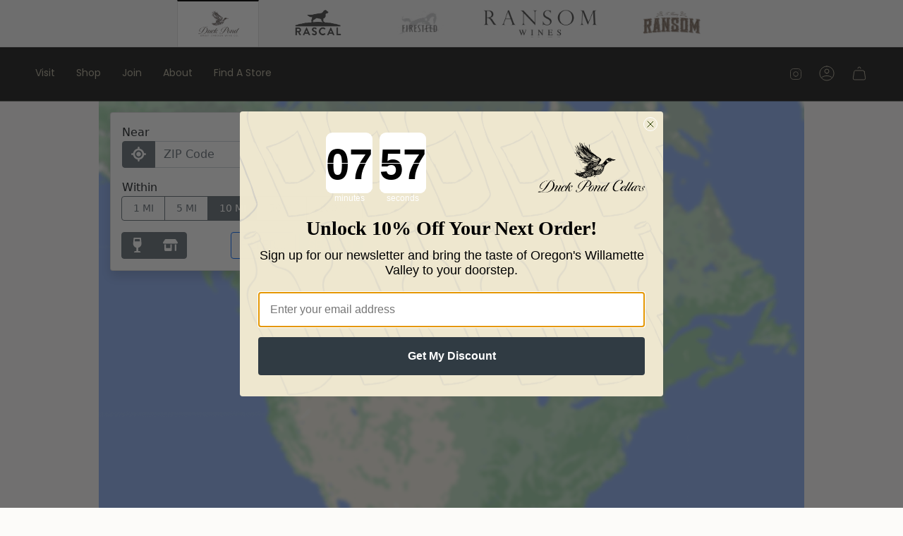

--- FILE ---
content_type: text/html; charset=utf-8
request_url: https://duckpondcellars.com/pages/find-locally
body_size: 52492
content:
<!doctype html>
<html class="no-touch supports-no-cookies" lang="en">
  <head><meta charset="UTF-8">
<meta http-equiv="X-UA-Compatible" content="IE=edge">
<meta name="viewport" content="width=device-width,initial-scale=1"><meta name="theme-color" content="#ab8c52">
<link rel="canonical" href="https://duckpondcellars.com/pages/find-locally">

<!-- ======================= Broadcast Theme V8.0.0 ========================= -->


<link rel="preconnect" href="https://fonts.shopifycdn.com" crossorigin><!-- Title and description ================================================ -->


<title>
    
    Find Locally
    
    
    
      &ndash; Duck Pond Cellars
    
  </title>


  <meta name="description" content="">


<meta property="og:site_name" content="Duck Pond Cellars">
<meta property="og:url" content="https://duckpondcellars.com/pages/find-locally">
<meta property="og:title" content="Find Locally">
<meta property="og:type" content="website">
<meta property="og:description" content="Duck Pond Cellars is dedicated to preserving and celebrating the beauty, tradition, and legacy of Oregon’s renowned wines and spirits. With a deep respect for craftsmanship, each bottle is nurtured with the same passion and care as its original founders, ensuring the heritage and artistry of these esteemed brands."><meta property="og:image" content="http://duckpondcellars.com/cdn/shop/files/001-05082-Duck_Pond_Cellars-Logo_and_Duck-01.jpg?v=1738102718">
  <meta property="og:image:secure_url" content="https://duckpondcellars.com/cdn/shop/files/001-05082-Duck_Pond_Cellars-Logo_and_Duck-01.jpg?v=1738102718">
  <meta property="og:image:width" content="1501">
  <meta property="og:image:height" content="1501"><meta name="twitter:card" content="summary_large_image">
<meta name="twitter:title" content="Find Locally">
<meta name="twitter:description" content="Duck Pond Cellars is dedicated to preserving and celebrating the beauty, tradition, and legacy of Oregon’s renowned wines and spirits. With a deep respect for craftsmanship, each bottle is nurtured with the same passion and care as its original founders, ensuring the heritage and artistry of these esteemed brands.">
<!-- CSS ================================================================== -->
<style data-shopify>
  @font-face {
  font-family: Poppins;
  font-weight: 500;
  font-style: normal;
  font-display: swap;
  src: url("//duckpondcellars.com/cdn/fonts/poppins/poppins_n5.ad5b4b72b59a00358afc706450c864c3c8323842.woff2") format("woff2"),
       url("//duckpondcellars.com/cdn/fonts/poppins/poppins_n5.33757fdf985af2d24b32fcd84c9a09224d4b2c39.woff") format("woff");
}

  @font-face {
  font-family: Figtree;
  font-weight: 400;
  font-style: normal;
  font-display: swap;
  src: url("//duckpondcellars.com/cdn/fonts/figtree/figtree_n4.3c0838aba1701047e60be6a99a1b0a40ce9b8419.woff2") format("woff2"),
       url("//duckpondcellars.com/cdn/fonts/figtree/figtree_n4.c0575d1db21fc3821f17fd6617d3dee552312137.woff") format("woff");
}

  @font-face {
  font-family: Poppins;
  font-weight: 400;
  font-style: normal;
  font-display: swap;
  src: url("//duckpondcellars.com/cdn/fonts/poppins/poppins_n4.0ba78fa5af9b0e1a374041b3ceaadf0a43b41362.woff2") format("woff2"),
       url("//duckpondcellars.com/cdn/fonts/poppins/poppins_n4.214741a72ff2596839fc9760ee7a770386cf16ca.woff") format("woff");
}

  @font-face {
  font-family: Poppins;
  font-weight: 400;
  font-style: normal;
  font-display: swap;
  src: url("//duckpondcellars.com/cdn/fonts/poppins/poppins_n4.0ba78fa5af9b0e1a374041b3ceaadf0a43b41362.woff2") format("woff2"),
       url("//duckpondcellars.com/cdn/fonts/poppins/poppins_n4.214741a72ff2596839fc9760ee7a770386cf16ca.woff") format("woff");
}

  @font-face {
  font-family: Poppins;
  font-weight: 400;
  font-style: normal;
  font-display: swap;
  src: url("//duckpondcellars.com/cdn/fonts/poppins/poppins_n4.0ba78fa5af9b0e1a374041b3ceaadf0a43b41362.woff2") format("woff2"),
       url("//duckpondcellars.com/cdn/fonts/poppins/poppins_n4.214741a72ff2596839fc9760ee7a770386cf16ca.woff") format("woff");
}


  
    @font-face {
  font-family: Figtree;
  font-weight: 500;
  font-style: normal;
  font-display: swap;
  src: url("//duckpondcellars.com/cdn/fonts/figtree/figtree_n5.3b6b7df38aa5986536945796e1f947445832047c.woff2") format("woff2"),
       url("//duckpondcellars.com/cdn/fonts/figtree/figtree_n5.f26bf6dcae278b0ed902605f6605fa3338e81dab.woff") format("woff");
}

  

  
    @font-face {
  font-family: Figtree;
  font-weight: 400;
  font-style: italic;
  font-display: swap;
  src: url("//duckpondcellars.com/cdn/fonts/figtree/figtree_i4.89f7a4275c064845c304a4cf8a4a586060656db2.woff2") format("woff2"),
       url("//duckpondcellars.com/cdn/fonts/figtree/figtree_i4.6f955aaaafc55a22ffc1f32ecf3756859a5ad3e2.woff") format("woff");
}

  

  
    @font-face {
  font-family: Figtree;
  font-weight: 500;
  font-style: italic;
  font-display: swap;
  src: url("//duckpondcellars.com/cdn/fonts/figtree/figtree_i5.969396f679a62854cf82dbf67acc5721e41351f0.woff2") format("woff2"),
       url("//duckpondcellars.com/cdn/fonts/figtree/figtree_i5.93bc1cad6c73ca9815f9777c49176dfc9d2890dd.woff") format("woff");
}

  

  
    @font-face {
  font-family: Poppins;
  font-weight: 500;
  font-style: normal;
  font-display: swap;
  src: url("//duckpondcellars.com/cdn/fonts/poppins/poppins_n5.ad5b4b72b59a00358afc706450c864c3c8323842.woff2") format("woff2"),
       url("//duckpondcellars.com/cdn/fonts/poppins/poppins_n5.33757fdf985af2d24b32fcd84c9a09224d4b2c39.woff") format("woff");
}

  

  

  
    :root,
    .color-scheme-1 {--COLOR-BG-GRADIENT: #fcfbf9;
      --COLOR-BG: #fcfbf9;
      --COLOR-BG-RGB: 252, 251, 249;

      --COLOR-BG-ACCENT: #f5f2ec;
      --COLOR-BG-ACCENT-LIGHTEN: #ffffff;

      /* === Link Color ===*/

      --COLOR-LINK: #282c2e;
      --COLOR-LINK-A50: rgba(40, 44, 46, 0.5);
      --COLOR-LINK-A70: rgba(40, 44, 46, 0.7);
      --COLOR-LINK-HOVER: rgba(40, 44, 46, 0.7);
      --COLOR-LINK-OPPOSITE: #ffffff;

      --COLOR-TEXT: #212121;
      --COLOR-TEXT-HOVER: rgba(33, 33, 33, 0.7);
      --COLOR-TEXT-LIGHT: #636262;
      --COLOR-TEXT-DARK: #000000;
      --COLOR-TEXT-A5:  rgba(33, 33, 33, 0.05);
      --COLOR-TEXT-A35: rgba(33, 33, 33, 0.35);
      --COLOR-TEXT-A50: rgba(33, 33, 33, 0.5);
      --COLOR-TEXT-A80: rgba(33, 33, 33, 0.8);


      --COLOR-BORDER: rgb(209, 205, 196);
      --COLOR-BORDER-LIGHT: #e2dfd9;
      --COLOR-BORDER-DARK: #a49c8b;
      --COLOR-BORDER-HAIRLINE: #f7f4ef;

      --overlay-bg: #00000021;

      /* === Bright color ===*/
      --COLOR-ACCENT: #ab8c52;
      --COLOR-ACCENT-HOVER: #806430;
      --COLOR-ACCENT-FADE: rgba(171, 140, 82, 0.05);
      --COLOR-ACCENT-LIGHT: #e8d4ae;

      /* === Default Cart Gradient ===*/

      --FREE-SHIPPING-GRADIENT: linear-gradient(to right, var(--COLOR-ACCENT-LIGHT) 0%, var(--accent) 100%);

      /* === Buttons ===*/
      --BTN-PRIMARY-BG: #212121;
      --BTN-PRIMARY-TEXT: #ffffff;
      --BTN-PRIMARY-BORDER: #212121;
      --BTN-PRIMARY-BORDER-A70: rgba(33, 33, 33, 0.7);

      
      
        --BTN-PRIMARY-BG-BRIGHTER: #2e2e2e;
      

      --BTN-SECONDARY-BG: #ab8c52;
      --BTN-SECONDARY-TEXT: #ffffff;
      --BTN-SECONDARY-BORDER: #ab8c52;
      --BTN-SECONDARY-BORDER-A70: rgba(171, 140, 82, 0.7);

      
      
        --BTN-SECONDARY-BG-BRIGHTER: #9a7e4a;
      

      
--COLOR-BG-BRIGHTER: #f4f0e8;

      --COLOR-BG-ALPHA-25: rgba(252, 251, 249, 0.25);
      --COLOR-BG-TRANSPARENT: rgba(252, 251, 249, 0);--COLOR-FOOTER-BG-HAIRLINE: #f7f4ef;

      /* Dynamic color variables */
      --accent: var(--COLOR-ACCENT);
      --accent-fade: var(--COLOR-ACCENT-FADE);
      --accent-hover: var(--COLOR-ACCENT-HOVER);
      --border: var(--COLOR-BORDER);
      --border-dark: var(--COLOR-BORDER-DARK);
      --border-light: var(--COLOR-BORDER-LIGHT);
      --border-hairline: var(--COLOR-BORDER-HAIRLINE);
      --bg: var(--COLOR-BG-GRADIENT, var(--COLOR-BG));
      --bg-accent: var(--COLOR-BG-ACCENT);
      --bg-accent-lighten: var(--COLOR-BG-ACCENT-LIGHTEN);
      --icons: var(--COLOR-TEXT);
      --link: var(--COLOR-LINK);
      --link-a50: var(--COLOR-LINK-A50);
      --link-a70: var(--COLOR-LINK-A70);
      --link-hover: var(--COLOR-LINK-HOVER);
      --link-opposite: var(--COLOR-LINK-OPPOSITE);
      --text: var(--COLOR-TEXT);
      --text-dark: var(--COLOR-TEXT-DARK);
      --text-light: var(--COLOR-TEXT-LIGHT);
      --text-hover: var(--COLOR-TEXT-HOVER);
      --text-a5: var(--COLOR-TEXT-A5);
      --text-a35: var(--COLOR-TEXT-A35);
      --text-a50: var(--COLOR-TEXT-A50);
      --text-a80: var(--COLOR-TEXT-A80);
    }
  
    
    .color-scheme-2 {--COLOR-BG-GRADIENT: #212121;
      --COLOR-BG: #212121;
      --COLOR-BG-RGB: 33, 33, 33;

      --COLOR-BG-ACCENT: #f5f2ec;
      --COLOR-BG-ACCENT-LIGHTEN: #ffffff;

      /* === Link Color ===*/

      --COLOR-LINK: #ffffff;
      --COLOR-LINK-A50: rgba(255, 255, 255, 0.5);
      --COLOR-LINK-A70: rgba(255, 255, 255, 0.7);
      --COLOR-LINK-HOVER: rgba(255, 255, 255, 0.7);
      --COLOR-LINK-OPPOSITE: #000000;

      --COLOR-TEXT: #ffffff;
      --COLOR-TEXT-HOVER: rgba(255, 255, 255, 0.7);
      --COLOR-TEXT-LIGHT: #bcbcbc;
      --COLOR-TEXT-DARK: #d9d9d9;
      --COLOR-TEXT-A5:  rgba(255, 255, 255, 0.05);
      --COLOR-TEXT-A35: rgba(255, 255, 255, 0.35);
      --COLOR-TEXT-A50: rgba(255, 255, 255, 0.5);
      --COLOR-TEXT-A80: rgba(255, 255, 255, 0.8);


      --COLOR-BORDER: rgb(209, 208, 206);
      --COLOR-BORDER-LIGHT: #8b8a89;
      --COLOR-BORDER-DARK: #a09e99;
      --COLOR-BORDER-HAIRLINE: #191919;

      --overlay-bg: #644d3e;

      /* === Bright color ===*/
      --COLOR-ACCENT: #ab8c52;
      --COLOR-ACCENT-HOVER: #806430;
      --COLOR-ACCENT-FADE: rgba(171, 140, 82, 0.05);
      --COLOR-ACCENT-LIGHT: #e8d4ae;

      /* === Default Cart Gradient ===*/

      --FREE-SHIPPING-GRADIENT: linear-gradient(to right, var(--COLOR-ACCENT-LIGHT) 0%, var(--accent) 100%);

      /* === Buttons ===*/
      --BTN-PRIMARY-BG: #212121;
      --BTN-PRIMARY-TEXT: #ffffff;
      --BTN-PRIMARY-BORDER: #ffffff;
      --BTN-PRIMARY-BORDER-A70: rgba(255, 255, 255, 0.7);

      
      
        --BTN-PRIMARY-BG-BRIGHTER: #2e2e2e;
      

      --BTN-SECONDARY-BG: #ffffff;
      --BTN-SECONDARY-TEXT: #000000;
      --BTN-SECONDARY-BORDER: #ab8c52;
      --BTN-SECONDARY-BORDER-A70: rgba(171, 140, 82, 0.7);

      
      
        --BTN-SECONDARY-BG-BRIGHTER: #f2f2f2;
      

      
--COLOR-BG-BRIGHTER: #2e2e2e;

      --COLOR-BG-ALPHA-25: rgba(33, 33, 33, 0.25);
      --COLOR-BG-TRANSPARENT: rgba(33, 33, 33, 0);--COLOR-FOOTER-BG-HAIRLINE: #292929;

      /* Dynamic color variables */
      --accent: var(--COLOR-ACCENT);
      --accent-fade: var(--COLOR-ACCENT-FADE);
      --accent-hover: var(--COLOR-ACCENT-HOVER);
      --border: var(--COLOR-BORDER);
      --border-dark: var(--COLOR-BORDER-DARK);
      --border-light: var(--COLOR-BORDER-LIGHT);
      --border-hairline: var(--COLOR-BORDER-HAIRLINE);
      --bg: var(--COLOR-BG-GRADIENT, var(--COLOR-BG));
      --bg-accent: var(--COLOR-BG-ACCENT);
      --bg-accent-lighten: var(--COLOR-BG-ACCENT-LIGHTEN);
      --icons: var(--COLOR-TEXT);
      --link: var(--COLOR-LINK);
      --link-a50: var(--COLOR-LINK-A50);
      --link-a70: var(--COLOR-LINK-A70);
      --link-hover: var(--COLOR-LINK-HOVER);
      --link-opposite: var(--COLOR-LINK-OPPOSITE);
      --text: var(--COLOR-TEXT);
      --text-dark: var(--COLOR-TEXT-DARK);
      --text-light: var(--COLOR-TEXT-LIGHT);
      --text-hover: var(--COLOR-TEXT-HOVER);
      --text-a5: var(--COLOR-TEXT-A5);
      --text-a35: var(--COLOR-TEXT-A35);
      --text-a50: var(--COLOR-TEXT-A50);
      --text-a80: var(--COLOR-TEXT-A80);
    }
  
    
    .color-scheme-3 {--COLOR-BG-GRADIENT: #f5f2ec;
      --COLOR-BG: #f5f2ec;
      --COLOR-BG-RGB: 245, 242, 236;

      --COLOR-BG-ACCENT: #ffffff;
      --COLOR-BG-ACCENT-LIGHTEN: #ffffff;

      /* === Link Color ===*/

      --COLOR-LINK: #282c2e;
      --COLOR-LINK-A50: rgba(40, 44, 46, 0.5);
      --COLOR-LINK-A70: rgba(40, 44, 46, 0.7);
      --COLOR-LINK-HOVER: rgba(40, 44, 46, 0.7);
      --COLOR-LINK-OPPOSITE: #ffffff;

      --COLOR-TEXT: #212121;
      --COLOR-TEXT-HOVER: rgba(33, 33, 33, 0.7);
      --COLOR-TEXT-LIGHT: #61605e;
      --COLOR-TEXT-DARK: #000000;
      --COLOR-TEXT-A5:  rgba(33, 33, 33, 0.05);
      --COLOR-TEXT-A35: rgba(33, 33, 33, 0.35);
      --COLOR-TEXT-A50: rgba(33, 33, 33, 0.5);
      --COLOR-TEXT-A80: rgba(33, 33, 33, 0.8);


      --COLOR-BORDER: rgb(209, 205, 196);
      --COLOR-BORDER-LIGHT: #dfdcd4;
      --COLOR-BORDER-DARK: #a49c8b;
      --COLOR-BORDER-HAIRLINE: #f0ebe2;

      --overlay-bg: #000000;

      /* === Bright color ===*/
      --COLOR-ACCENT: #ab8c52;
      --COLOR-ACCENT-HOVER: #806430;
      --COLOR-ACCENT-FADE: rgba(171, 140, 82, 0.05);
      --COLOR-ACCENT-LIGHT: #e8d4ae;

      /* === Default Cart Gradient ===*/

      --FREE-SHIPPING-GRADIENT: linear-gradient(to right, var(--COLOR-ACCENT-LIGHT) 0%, var(--accent) 100%);

      /* === Buttons ===*/
      --BTN-PRIMARY-BG: #212121;
      --BTN-PRIMARY-TEXT: #ffffff;
      --BTN-PRIMARY-BORDER: #212121;
      --BTN-PRIMARY-BORDER-A70: rgba(33, 33, 33, 0.7);

      
      
        --BTN-PRIMARY-BG-BRIGHTER: #2e2e2e;
      

      --BTN-SECONDARY-BG: #ab8c52;
      --BTN-SECONDARY-TEXT: #ffffff;
      --BTN-SECONDARY-BORDER: #ab8c52;
      --BTN-SECONDARY-BORDER-A70: rgba(171, 140, 82, 0.7);

      
      
        --BTN-SECONDARY-BG-BRIGHTER: #9a7e4a;
      

      
--COLOR-BG-BRIGHTER: #ece7db;

      --COLOR-BG-ALPHA-25: rgba(245, 242, 236, 0.25);
      --COLOR-BG-TRANSPARENT: rgba(245, 242, 236, 0);--COLOR-FOOTER-BG-HAIRLINE: #f0ebe2;

      /* Dynamic color variables */
      --accent: var(--COLOR-ACCENT);
      --accent-fade: var(--COLOR-ACCENT-FADE);
      --accent-hover: var(--COLOR-ACCENT-HOVER);
      --border: var(--COLOR-BORDER);
      --border-dark: var(--COLOR-BORDER-DARK);
      --border-light: var(--COLOR-BORDER-LIGHT);
      --border-hairline: var(--COLOR-BORDER-HAIRLINE);
      --bg: var(--COLOR-BG-GRADIENT, var(--COLOR-BG));
      --bg-accent: var(--COLOR-BG-ACCENT);
      --bg-accent-lighten: var(--COLOR-BG-ACCENT-LIGHTEN);
      --icons: var(--COLOR-TEXT);
      --link: var(--COLOR-LINK);
      --link-a50: var(--COLOR-LINK-A50);
      --link-a70: var(--COLOR-LINK-A70);
      --link-hover: var(--COLOR-LINK-HOVER);
      --link-opposite: var(--COLOR-LINK-OPPOSITE);
      --text: var(--COLOR-TEXT);
      --text-dark: var(--COLOR-TEXT-DARK);
      --text-light: var(--COLOR-TEXT-LIGHT);
      --text-hover: var(--COLOR-TEXT-HOVER);
      --text-a5: var(--COLOR-TEXT-A5);
      --text-a35: var(--COLOR-TEXT-A35);
      --text-a50: var(--COLOR-TEXT-A50);
      --text-a80: var(--COLOR-TEXT-A80);
    }
  
    
    .color-scheme-4 {--COLOR-BG-GRADIENT: #b0a38b;
      --COLOR-BG: #b0a38b;
      --COLOR-BG-RGB: 176, 163, 139;

      --COLOR-BG-ACCENT: #f5f2ec;
      --COLOR-BG-ACCENT-LIGHTEN: #ffffff;

      /* === Link Color ===*/

      --COLOR-LINK: #282c2e;
      --COLOR-LINK-A50: rgba(40, 44, 46, 0.5);
      --COLOR-LINK-A70: rgba(40, 44, 46, 0.7);
      --COLOR-LINK-HOVER: rgba(40, 44, 46, 0.7);
      --COLOR-LINK-OPPOSITE: #ffffff;

      --COLOR-TEXT: #212121;
      --COLOR-TEXT-HOVER: rgba(33, 33, 33, 0.7);
      --COLOR-TEXT-LIGHT: #4c4841;
      --COLOR-TEXT-DARK: #000000;
      --COLOR-TEXT-A5:  rgba(33, 33, 33, 0.05);
      --COLOR-TEXT-A35: rgba(33, 33, 33, 0.35);
      --COLOR-TEXT-A50: rgba(33, 33, 33, 0.5);
      --COLOR-TEXT-A80: rgba(33, 33, 33, 0.8);


      --COLOR-BORDER: rgb(243, 243, 243);
      --COLOR-BORDER-LIGHT: #d8d3c9;
      --COLOR-BORDER-DARK: #c0c0c0;
      --COLOR-BORDER-HAIRLINE: #aa9c82;

      --overlay-bg: #000000;

      /* === Bright color ===*/
      --COLOR-ACCENT: #ab8c52;
      --COLOR-ACCENT-HOVER: #806430;
      --COLOR-ACCENT-FADE: rgba(171, 140, 82, 0.05);
      --COLOR-ACCENT-LIGHT: #e8d4ae;

      /* === Default Cart Gradient ===*/

      --FREE-SHIPPING-GRADIENT: linear-gradient(to right, var(--COLOR-ACCENT-LIGHT) 0%, var(--accent) 100%);

      /* === Buttons ===*/
      --BTN-PRIMARY-BG: #212121;
      --BTN-PRIMARY-TEXT: #ffffff;
      --BTN-PRIMARY-BORDER: #ffffff;
      --BTN-PRIMARY-BORDER-A70: rgba(255, 255, 255, 0.7);

      
      
        --BTN-PRIMARY-BG-BRIGHTER: #2e2e2e;
      

      --BTN-SECONDARY-BG: #ab8c52;
      --BTN-SECONDARY-TEXT: #ffffff;
      --BTN-SECONDARY-BORDER: #ab8c52;
      --BTN-SECONDARY-BORDER-A70: rgba(171, 140, 82, 0.7);

      
      
        --BTN-SECONDARY-BG-BRIGHTER: #9a7e4a;
      

      
--COLOR-BG-BRIGHTER: #a6977c;

      --COLOR-BG-ALPHA-25: rgba(176, 163, 139, 0.25);
      --COLOR-BG-TRANSPARENT: rgba(176, 163, 139, 0);--COLOR-FOOTER-BG-HAIRLINE: #aa9c82;

      /* Dynamic color variables */
      --accent: var(--COLOR-ACCENT);
      --accent-fade: var(--COLOR-ACCENT-FADE);
      --accent-hover: var(--COLOR-ACCENT-HOVER);
      --border: var(--COLOR-BORDER);
      --border-dark: var(--COLOR-BORDER-DARK);
      --border-light: var(--COLOR-BORDER-LIGHT);
      --border-hairline: var(--COLOR-BORDER-HAIRLINE);
      --bg: var(--COLOR-BG-GRADIENT, var(--COLOR-BG));
      --bg-accent: var(--COLOR-BG-ACCENT);
      --bg-accent-lighten: var(--COLOR-BG-ACCENT-LIGHTEN);
      --icons: var(--COLOR-TEXT);
      --link: var(--COLOR-LINK);
      --link-a50: var(--COLOR-LINK-A50);
      --link-a70: var(--COLOR-LINK-A70);
      --link-hover: var(--COLOR-LINK-HOVER);
      --link-opposite: var(--COLOR-LINK-OPPOSITE);
      --text: var(--COLOR-TEXT);
      --text-dark: var(--COLOR-TEXT-DARK);
      --text-light: var(--COLOR-TEXT-LIGHT);
      --text-hover: var(--COLOR-TEXT-HOVER);
      --text-a5: var(--COLOR-TEXT-A5);
      --text-a35: var(--COLOR-TEXT-A35);
      --text-a50: var(--COLOR-TEXT-A50);
      --text-a80: var(--COLOR-TEXT-A80);
    }
  
    
    .color-scheme-5 {--COLOR-BG-GRADIENT: #ffffff73;
      --COLOR-BG: #ffffff73;
      --COLOR-BG-RGB: 255, 255, 255;

      --COLOR-BG-ACCENT: #f5f2ec;
      --COLOR-BG-ACCENT-LIGHTEN: #ffffff;

      /* === Link Color ===*/

      --COLOR-LINK: #282c2e;
      --COLOR-LINK-A50: rgba(40, 44, 46, 0.5);
      --COLOR-LINK-A70: rgba(40, 44, 46, 0.7);
      --COLOR-LINK-HOVER: rgba(40, 44, 46, 0.7);
      --COLOR-LINK-OPPOSITE: #ffffff;

      --COLOR-TEXT: #2121218a;
      --COLOR-TEXT-HOVER: rgba(33, 33, 33, 0.7);
      --COLOR-TEXT-LIGHT: rgba(100, 100, 100, 0.52);
      --COLOR-TEXT-DARK: rgba(0, 0, 0, 0.54);
      --COLOR-TEXT-A5:  rgba(33, 33, 33, 0.05);
      --COLOR-TEXT-A35: rgba(33, 33, 33, 0.35);
      --COLOR-TEXT-A50: rgba(33, 33, 33, 0.5);
      --COLOR-TEXT-A80: rgba(33, 33, 33, 0.8);


      --COLOR-BORDER: rgb(243, 243, 243);
      --COLOR-BORDER-LIGHT: rgba(248, 248, 248, 0.78);
      --COLOR-BORDER-DARK: #c0c0c0;
      --COLOR-BORDER-HAIRLINE: rgba(247, 247, 247, 0.45);

      --overlay-bg: #644d3e58;

      /* === Bright color ===*/
      --COLOR-ACCENT: #ab8c52;
      --COLOR-ACCENT-HOVER: #806430;
      --COLOR-ACCENT-FADE: rgba(171, 140, 82, 0.05);
      --COLOR-ACCENT-LIGHT: #e8d4ae;

      /* === Default Cart Gradient ===*/

      --FREE-SHIPPING-GRADIENT: linear-gradient(to right, var(--COLOR-ACCENT-LIGHT) 0%, var(--accent) 100%);

      /* === Buttons ===*/
      --BTN-PRIMARY-BG: #212121;
      --BTN-PRIMARY-TEXT: #ffffff;
      --BTN-PRIMARY-BORDER: #212121;
      --BTN-PRIMARY-BORDER-A70: rgba(33, 33, 33, 0.7);

      
      
        --BTN-PRIMARY-BG-BRIGHTER: #2e2e2e;
      

      --BTN-SECONDARY-BG: #ab8c52;
      --BTN-SECONDARY-TEXT: #ffffff;
      --BTN-SECONDARY-BORDER: #ab8c52;
      --BTN-SECONDARY-BORDER-A70: rgba(171, 140, 82, 0.7);

      
      
        --BTN-SECONDARY-BG-BRIGHTER: #9a7e4a;
      

      
--COLOR-BG-BRIGHTER: rgba(242, 242, 242, 0.45);

      --COLOR-BG-ALPHA-25: rgba(255, 255, 255, 0.25);
      --COLOR-BG-TRANSPARENT: rgba(255, 255, 255, 0);--COLOR-FOOTER-BG-HAIRLINE: rgba(247, 247, 247, 0.45);

      /* Dynamic color variables */
      --accent: var(--COLOR-ACCENT);
      --accent-fade: var(--COLOR-ACCENT-FADE);
      --accent-hover: var(--COLOR-ACCENT-HOVER);
      --border: var(--COLOR-BORDER);
      --border-dark: var(--COLOR-BORDER-DARK);
      --border-light: var(--COLOR-BORDER-LIGHT);
      --border-hairline: var(--COLOR-BORDER-HAIRLINE);
      --bg: var(--COLOR-BG-GRADIENT, var(--COLOR-BG));
      --bg-accent: var(--COLOR-BG-ACCENT);
      --bg-accent-lighten: var(--COLOR-BG-ACCENT-LIGHTEN);
      --icons: var(--COLOR-TEXT);
      --link: var(--COLOR-LINK);
      --link-a50: var(--COLOR-LINK-A50);
      --link-a70: var(--COLOR-LINK-A70);
      --link-hover: var(--COLOR-LINK-HOVER);
      --link-opposite: var(--COLOR-LINK-OPPOSITE);
      --text: var(--COLOR-TEXT);
      --text-dark: var(--COLOR-TEXT-DARK);
      --text-light: var(--COLOR-TEXT-LIGHT);
      --text-hover: var(--COLOR-TEXT-HOVER);
      --text-a5: var(--COLOR-TEXT-A5);
      --text-a35: var(--COLOR-TEXT-A35);
      --text-a50: var(--COLOR-TEXT-A50);
      --text-a80: var(--COLOR-TEXT-A80);
    }
  
    
    .color-scheme-6 {--COLOR-BG-GRADIENT: #fcfbf9;
      --COLOR-BG: #fcfbf9;
      --COLOR-BG-RGB: 252, 251, 249;

      --COLOR-BG-ACCENT: #f5f2ec;
      --COLOR-BG-ACCENT-LIGHTEN: #ffffff;

      /* === Link Color ===*/

      --COLOR-LINK: #282c2e;
      --COLOR-LINK-A50: rgba(40, 44, 46, 0.5);
      --COLOR-LINK-A70: rgba(40, 44, 46, 0.7);
      --COLOR-LINK-HOVER: rgba(40, 44, 46, 0.7);
      --COLOR-LINK-OPPOSITE: #ffffff;

      --COLOR-TEXT: #212121;
      --COLOR-TEXT-HOVER: rgba(33, 33, 33, 0.7);
      --COLOR-TEXT-LIGHT: #636262;
      --COLOR-TEXT-DARK: #000000;
      --COLOR-TEXT-A5:  rgba(33, 33, 33, 0.05);
      --COLOR-TEXT-A35: rgba(33, 33, 33, 0.35);
      --COLOR-TEXT-A50: rgba(33, 33, 33, 0.5);
      --COLOR-TEXT-A80: rgba(33, 33, 33, 0.8);


      --COLOR-BORDER: rgb(209, 208, 206);
      --COLOR-BORDER-LIGHT: #e2e1df;
      --COLOR-BORDER-DARK: #a09e99;
      --COLOR-BORDER-HAIRLINE: #f7f4ef;

      --overlay-bg: #000000;

      /* === Bright color ===*/
      --COLOR-ACCENT: #ab8c52;
      --COLOR-ACCENT-HOVER: #806430;
      --COLOR-ACCENT-FADE: rgba(171, 140, 82, 0.05);
      --COLOR-ACCENT-LIGHT: #e8d4ae;

      /* === Default Cart Gradient ===*/

      --FREE-SHIPPING-GRADIENT: linear-gradient(to right, var(--COLOR-ACCENT-LIGHT) 0%, var(--accent) 100%);

      /* === Buttons ===*/
      --BTN-PRIMARY-BG: #ffffff;
      --BTN-PRIMARY-TEXT: #212121;
      --BTN-PRIMARY-BORDER: #ffffff;
      --BTN-PRIMARY-BORDER-A70: rgba(255, 255, 255, 0.7);

      
      
        --BTN-PRIMARY-BG-BRIGHTER: #f2f2f2;
      

      --BTN-SECONDARY-BG: #ab8c52;
      --BTN-SECONDARY-TEXT: #ffffff;
      --BTN-SECONDARY-BORDER: #ab8c52;
      --BTN-SECONDARY-BORDER-A70: rgba(171, 140, 82, 0.7);

      
      
        --BTN-SECONDARY-BG-BRIGHTER: #9a7e4a;
      

      
--COLOR-BG-BRIGHTER: #f4f0e8;

      --COLOR-BG-ALPHA-25: rgba(252, 251, 249, 0.25);
      --COLOR-BG-TRANSPARENT: rgba(252, 251, 249, 0);--COLOR-FOOTER-BG-HAIRLINE: #f7f4ef;

      /* Dynamic color variables */
      --accent: var(--COLOR-ACCENT);
      --accent-fade: var(--COLOR-ACCENT-FADE);
      --accent-hover: var(--COLOR-ACCENT-HOVER);
      --border: var(--COLOR-BORDER);
      --border-dark: var(--COLOR-BORDER-DARK);
      --border-light: var(--COLOR-BORDER-LIGHT);
      --border-hairline: var(--COLOR-BORDER-HAIRLINE);
      --bg: var(--COLOR-BG-GRADIENT, var(--COLOR-BG));
      --bg-accent: var(--COLOR-BG-ACCENT);
      --bg-accent-lighten: var(--COLOR-BG-ACCENT-LIGHTEN);
      --icons: var(--COLOR-TEXT);
      --link: var(--COLOR-LINK);
      --link-a50: var(--COLOR-LINK-A50);
      --link-a70: var(--COLOR-LINK-A70);
      --link-hover: var(--COLOR-LINK-HOVER);
      --link-opposite: var(--COLOR-LINK-OPPOSITE);
      --text: var(--COLOR-TEXT);
      --text-dark: var(--COLOR-TEXT-DARK);
      --text-light: var(--COLOR-TEXT-LIGHT);
      --text-hover: var(--COLOR-TEXT-HOVER);
      --text-a5: var(--COLOR-TEXT-A5);
      --text-a35: var(--COLOR-TEXT-A35);
      --text-a50: var(--COLOR-TEXT-A50);
      --text-a80: var(--COLOR-TEXT-A80);
    }
  
    
    .color-scheme-7 {--COLOR-BG-GRADIENT: #f5f2ec;
      --COLOR-BG: #f5f2ec;
      --COLOR-BG-RGB: 245, 242, 236;

      --COLOR-BG-ACCENT: #f5f2ec;
      --COLOR-BG-ACCENT-LIGHTEN: #ffffff;

      /* === Link Color ===*/

      --COLOR-LINK: #282c2e;
      --COLOR-LINK-A50: rgba(40, 44, 46, 0.5);
      --COLOR-LINK-A70: rgba(40, 44, 46, 0.7);
      --COLOR-LINK-HOVER: rgba(40, 44, 46, 0.7);
      --COLOR-LINK-OPPOSITE: #ffffff;

      --COLOR-TEXT: #685a3f;
      --COLOR-TEXT-HOVER: rgba(104, 90, 63, 0.7);
      --COLOR-TEXT-LIGHT: #928873;
      --COLOR-TEXT-DARK: #3d321e;
      --COLOR-TEXT-A5:  rgba(104, 90, 63, 0.05);
      --COLOR-TEXT-A35: rgba(104, 90, 63, 0.35);
      --COLOR-TEXT-A50: rgba(104, 90, 63, 0.5);
      --COLOR-TEXT-A80: rgba(104, 90, 63, 0.8);


      --COLOR-BORDER: rgb(209, 205, 196);
      --COLOR-BORDER-LIGHT: #dfdcd4;
      --COLOR-BORDER-DARK: #a49c8b;
      --COLOR-BORDER-HAIRLINE: #f0ebe2;

      --overlay-bg: #000000;

      /* === Bright color ===*/
      --COLOR-ACCENT: #ab8c52;
      --COLOR-ACCENT-HOVER: #806430;
      --COLOR-ACCENT-FADE: rgba(171, 140, 82, 0.05);
      --COLOR-ACCENT-LIGHT: #e8d4ae;

      /* === Default Cart Gradient ===*/

      --FREE-SHIPPING-GRADIENT: linear-gradient(to right, var(--COLOR-ACCENT-LIGHT) 0%, var(--accent) 100%);

      /* === Buttons ===*/
      --BTN-PRIMARY-BG: #212121;
      --BTN-PRIMARY-TEXT: #ffffff;
      --BTN-PRIMARY-BORDER: #212121;
      --BTN-PRIMARY-BORDER-A70: rgba(33, 33, 33, 0.7);

      
      
        --BTN-PRIMARY-BG-BRIGHTER: #2e2e2e;
      

      --BTN-SECONDARY-BG: #ab8c52;
      --BTN-SECONDARY-TEXT: #ffffff;
      --BTN-SECONDARY-BORDER: #ab8c52;
      --BTN-SECONDARY-BORDER-A70: rgba(171, 140, 82, 0.7);

      
      
        --BTN-SECONDARY-BG-BRIGHTER: #9a7e4a;
      

      
--COLOR-BG-BRIGHTER: #ece7db;

      --COLOR-BG-ALPHA-25: rgba(245, 242, 236, 0.25);
      --COLOR-BG-TRANSPARENT: rgba(245, 242, 236, 0);--COLOR-FOOTER-BG-HAIRLINE: #f0ebe2;

      /* Dynamic color variables */
      --accent: var(--COLOR-ACCENT);
      --accent-fade: var(--COLOR-ACCENT-FADE);
      --accent-hover: var(--COLOR-ACCENT-HOVER);
      --border: var(--COLOR-BORDER);
      --border-dark: var(--COLOR-BORDER-DARK);
      --border-light: var(--COLOR-BORDER-LIGHT);
      --border-hairline: var(--COLOR-BORDER-HAIRLINE);
      --bg: var(--COLOR-BG-GRADIENT, var(--COLOR-BG));
      --bg-accent: var(--COLOR-BG-ACCENT);
      --bg-accent-lighten: var(--COLOR-BG-ACCENT-LIGHTEN);
      --icons: var(--COLOR-TEXT);
      --link: var(--COLOR-LINK);
      --link-a50: var(--COLOR-LINK-A50);
      --link-a70: var(--COLOR-LINK-A70);
      --link-hover: var(--COLOR-LINK-HOVER);
      --link-opposite: var(--COLOR-LINK-OPPOSITE);
      --text: var(--COLOR-TEXT);
      --text-dark: var(--COLOR-TEXT-DARK);
      --text-light: var(--COLOR-TEXT-LIGHT);
      --text-hover: var(--COLOR-TEXT-HOVER);
      --text-a5: var(--COLOR-TEXT-A5);
      --text-a35: var(--COLOR-TEXT-A35);
      --text-a50: var(--COLOR-TEXT-A50);
      --text-a80: var(--COLOR-TEXT-A80);
    }
  
    
    .color-scheme-8 {--COLOR-BG-GRADIENT: #eae6dd;
      --COLOR-BG: #eae6dd;
      --COLOR-BG-RGB: 234, 230, 221;

      --COLOR-BG-ACCENT: #f5f2ec;
      --COLOR-BG-ACCENT-LIGHTEN: #ffffff;

      /* === Link Color ===*/

      --COLOR-LINK: #282c2e;
      --COLOR-LINK-A50: rgba(40, 44, 46, 0.5);
      --COLOR-LINK-A70: rgba(40, 44, 46, 0.7);
      --COLOR-LINK-HOVER: rgba(40, 44, 46, 0.7);
      --COLOR-LINK-OPPOSITE: #ffffff;

      --COLOR-TEXT: #212121;
      --COLOR-TEXT-HOVER: rgba(33, 33, 33, 0.7);
      --COLOR-TEXT-LIGHT: #5d5c59;
      --COLOR-TEXT-DARK: #000000;
      --COLOR-TEXT-A5:  rgba(33, 33, 33, 0.05);
      --COLOR-TEXT-A35: rgba(33, 33, 33, 0.35);
      --COLOR-TEXT-A50: rgba(33, 33, 33, 0.5);
      --COLOR-TEXT-A80: rgba(33, 33, 33, 0.8);


      --COLOR-BORDER: rgb(209, 205, 196);
      --COLOR-BORDER-LIGHT: #dbd7ce;
      --COLOR-BORDER-DARK: #a49c8b;
      --COLOR-BORDER-HAIRLINE: #e4dfd4;

      --overlay-bg: #000000;

      /* === Bright color ===*/
      --COLOR-ACCENT: #ab8c52;
      --COLOR-ACCENT-HOVER: #806430;
      --COLOR-ACCENT-FADE: rgba(171, 140, 82, 0.05);
      --COLOR-ACCENT-LIGHT: #e8d4ae;

      /* === Default Cart Gradient ===*/

      --FREE-SHIPPING-GRADIENT: linear-gradient(to right, var(--COLOR-ACCENT-LIGHT) 0%, var(--accent) 100%);

      /* === Buttons ===*/
      --BTN-PRIMARY-BG: #212121;
      --BTN-PRIMARY-TEXT: #ffffff;
      --BTN-PRIMARY-BORDER: #212121;
      --BTN-PRIMARY-BORDER-A70: rgba(33, 33, 33, 0.7);

      
      
        --BTN-PRIMARY-BG-BRIGHTER: #2e2e2e;
      

      --BTN-SECONDARY-BG: #ab8c52;
      --BTN-SECONDARY-TEXT: #ffffff;
      --BTN-SECONDARY-BORDER: #ab8c52;
      --BTN-SECONDARY-BORDER-A70: rgba(171, 140, 82, 0.7);

      
      
        --BTN-SECONDARY-BG-BRIGHTER: #9a7e4a;
      

      
--COLOR-BG-BRIGHTER: #e0dacd;

      --COLOR-BG-ALPHA-25: rgba(234, 230, 221, 0.25);
      --COLOR-BG-TRANSPARENT: rgba(234, 230, 221, 0);--COLOR-FOOTER-BG-HAIRLINE: #e4dfd4;

      /* Dynamic color variables */
      --accent: var(--COLOR-ACCENT);
      --accent-fade: var(--COLOR-ACCENT-FADE);
      --accent-hover: var(--COLOR-ACCENT-HOVER);
      --border: var(--COLOR-BORDER);
      --border-dark: var(--COLOR-BORDER-DARK);
      --border-light: var(--COLOR-BORDER-LIGHT);
      --border-hairline: var(--COLOR-BORDER-HAIRLINE);
      --bg: var(--COLOR-BG-GRADIENT, var(--COLOR-BG));
      --bg-accent: var(--COLOR-BG-ACCENT);
      --bg-accent-lighten: var(--COLOR-BG-ACCENT-LIGHTEN);
      --icons: var(--COLOR-TEXT);
      --link: var(--COLOR-LINK);
      --link-a50: var(--COLOR-LINK-A50);
      --link-a70: var(--COLOR-LINK-A70);
      --link-hover: var(--COLOR-LINK-HOVER);
      --link-opposite: var(--COLOR-LINK-OPPOSITE);
      --text: var(--COLOR-TEXT);
      --text-dark: var(--COLOR-TEXT-DARK);
      --text-light: var(--COLOR-TEXT-LIGHT);
      --text-hover: var(--COLOR-TEXT-HOVER);
      --text-a5: var(--COLOR-TEXT-A5);
      --text-a35: var(--COLOR-TEXT-A35);
      --text-a50: var(--COLOR-TEXT-A50);
      --text-a80: var(--COLOR-TEXT-A80);
    }
  
    
    .color-scheme-9 {--COLOR-BG-GRADIENT: #aecfb8;
      --COLOR-BG: #aecfb8;
      --COLOR-BG-RGB: 174, 207, 184;

      --COLOR-BG-ACCENT: #f5f2ec;
      --COLOR-BG-ACCENT-LIGHTEN: #ffffff;

      /* === Link Color ===*/

      --COLOR-LINK: #282c2e;
      --COLOR-LINK-A50: rgba(40, 44, 46, 0.5);
      --COLOR-LINK-A70: rgba(40, 44, 46, 0.7);
      --COLOR-LINK-HOVER: rgba(40, 44, 46, 0.7);
      --COLOR-LINK-OPPOSITE: #ffffff;

      --COLOR-TEXT: #212121;
      --COLOR-TEXT-HOVER: rgba(33, 33, 33, 0.7);
      --COLOR-TEXT-LIGHT: #4b554e;
      --COLOR-TEXT-DARK: #000000;
      --COLOR-TEXT-A5:  rgba(33, 33, 33, 0.05);
      --COLOR-TEXT-A35: rgba(33, 33, 33, 0.35);
      --COLOR-TEXT-A50: rgba(33, 33, 33, 0.5);
      --COLOR-TEXT-A80: rgba(33, 33, 33, 0.8);


      --COLOR-BORDER: rgb(234, 234, 234);
      --COLOR-BORDER-LIGHT: #d2dfd6;
      --COLOR-BORDER-DARK: #b7b7b7;
      --COLOR-BORDER-HAIRLINE: #a4c9b0;

      --overlay-bg: #000000;

      /* === Bright color ===*/
      --COLOR-ACCENT: #ab8c52;
      --COLOR-ACCENT-HOVER: #806430;
      --COLOR-ACCENT-FADE: rgba(171, 140, 82, 0.05);
      --COLOR-ACCENT-LIGHT: #e8d4ae;

      /* === Default Cart Gradient ===*/

      --FREE-SHIPPING-GRADIENT: linear-gradient(to right, var(--COLOR-ACCENT-LIGHT) 0%, var(--accent) 100%);

      /* === Buttons ===*/
      --BTN-PRIMARY-BG: #212121;
      --BTN-PRIMARY-TEXT: #ffffff;
      --BTN-PRIMARY-BORDER: #212121;
      --BTN-PRIMARY-BORDER-A70: rgba(33, 33, 33, 0.7);

      
      
        --BTN-PRIMARY-BG-BRIGHTER: #2e2e2e;
      

      --BTN-SECONDARY-BG: #f5f2ec;
      --BTN-SECONDARY-TEXT: #212121;
      --BTN-SECONDARY-BORDER: #f5f2ec;
      --BTN-SECONDARY-BORDER-A70: rgba(245, 242, 236, 0.7);

      
      
        --BTN-SECONDARY-BG-BRIGHTER: #ece7db;
      

      
--COLOR-BG-BRIGHTER: #9ec6aa;

      --COLOR-BG-ALPHA-25: rgba(174, 207, 184, 0.25);
      --COLOR-BG-TRANSPARENT: rgba(174, 207, 184, 0);--COLOR-FOOTER-BG-HAIRLINE: #a4c9b0;

      /* Dynamic color variables */
      --accent: var(--COLOR-ACCENT);
      --accent-fade: var(--COLOR-ACCENT-FADE);
      --accent-hover: var(--COLOR-ACCENT-HOVER);
      --border: var(--COLOR-BORDER);
      --border-dark: var(--COLOR-BORDER-DARK);
      --border-light: var(--COLOR-BORDER-LIGHT);
      --border-hairline: var(--COLOR-BORDER-HAIRLINE);
      --bg: var(--COLOR-BG-GRADIENT, var(--COLOR-BG));
      --bg-accent: var(--COLOR-BG-ACCENT);
      --bg-accent-lighten: var(--COLOR-BG-ACCENT-LIGHTEN);
      --icons: var(--COLOR-TEXT);
      --link: var(--COLOR-LINK);
      --link-a50: var(--COLOR-LINK-A50);
      --link-a70: var(--COLOR-LINK-A70);
      --link-hover: var(--COLOR-LINK-HOVER);
      --link-opposite: var(--COLOR-LINK-OPPOSITE);
      --text: var(--COLOR-TEXT);
      --text-dark: var(--COLOR-TEXT-DARK);
      --text-light: var(--COLOR-TEXT-LIGHT);
      --text-hover: var(--COLOR-TEXT-HOVER);
      --text-a5: var(--COLOR-TEXT-A5);
      --text-a35: var(--COLOR-TEXT-A35);
      --text-a50: var(--COLOR-TEXT-A50);
      --text-a80: var(--COLOR-TEXT-A80);
    }
  
    
    .color-scheme-10 {--COLOR-BG-GRADIENT: rgba(0,0,0,0);
      --COLOR-BG: rgba(0,0,0,0);
      --COLOR-BG-RGB: 0, 0, 0;

      --COLOR-BG-ACCENT: #f5f2ec;
      --COLOR-BG-ACCENT-LIGHTEN: #ffffff;

      /* === Link Color ===*/

      --COLOR-LINK: #282c2e;
      --COLOR-LINK-A50: rgba(40, 44, 46, 0.5);
      --COLOR-LINK-A70: rgba(40, 44, 46, 0.7);
      --COLOR-LINK-HOVER: rgba(40, 44, 46, 0.7);
      --COLOR-LINK-OPPOSITE: #ffffff;

      --COLOR-TEXT: #ffffff;
      --COLOR-TEXT-HOVER: rgba(255, 255, 255, 0.7);
      --COLOR-TEXT-LIGHT: rgba(179, 179, 179, 0.7);
      --COLOR-TEXT-DARK: #d9d9d9;
      --COLOR-TEXT-A5:  rgba(255, 255, 255, 0.05);
      --COLOR-TEXT-A35: rgba(255, 255, 255, 0.35);
      --COLOR-TEXT-A50: rgba(255, 255, 255, 0.5);
      --COLOR-TEXT-A80: rgba(255, 255, 255, 0.8);


      --COLOR-BORDER: rgb(209, 205, 196);
      --COLOR-BORDER-LIGHT: rgba(125, 123, 118, 0.6);
      --COLOR-BORDER-DARK: #a49c8b;
      --COLOR-BORDER-HAIRLINE: rgba(0, 0, 0, 0.0);

      --overlay-bg: #000000;

      /* === Bright color ===*/
      --COLOR-ACCENT: #ab8c52;
      --COLOR-ACCENT-HOVER: #806430;
      --COLOR-ACCENT-FADE: rgba(171, 140, 82, 0.05);
      --COLOR-ACCENT-LIGHT: #e8d4ae;

      /* === Default Cart Gradient ===*/

      --FREE-SHIPPING-GRADIENT: linear-gradient(to right, var(--COLOR-ACCENT-LIGHT) 0%, var(--accent) 100%);

      /* === Buttons ===*/
      --BTN-PRIMARY-BG: #212121;
      --BTN-PRIMARY-TEXT: #ffffff;
      --BTN-PRIMARY-BORDER: #ffffff;
      --BTN-PRIMARY-BORDER-A70: rgba(255, 255, 255, 0.7);

      
      
        --BTN-PRIMARY-BG-BRIGHTER: #2e2e2e;
      

      --BTN-SECONDARY-BG: #ab8c52;
      --BTN-SECONDARY-TEXT: #ffffff;
      --BTN-SECONDARY-BORDER: #ab8c52;
      --BTN-SECONDARY-BORDER-A70: rgba(171, 140, 82, 0.7);

      
      
        --BTN-SECONDARY-BG-BRIGHTER: #9a7e4a;
      

      
--COLOR-BG-BRIGHTER: rgba(26, 26, 26, 0.0);

      --COLOR-BG-ALPHA-25: rgba(0, 0, 0, 0.25);
      --COLOR-BG-TRANSPARENT: rgba(0, 0, 0, 0);--COLOR-FOOTER-BG-HAIRLINE: rgba(8, 8, 8, 0.0);

      /* Dynamic color variables */
      --accent: var(--COLOR-ACCENT);
      --accent-fade: var(--COLOR-ACCENT-FADE);
      --accent-hover: var(--COLOR-ACCENT-HOVER);
      --border: var(--COLOR-BORDER);
      --border-dark: var(--COLOR-BORDER-DARK);
      --border-light: var(--COLOR-BORDER-LIGHT);
      --border-hairline: var(--COLOR-BORDER-HAIRLINE);
      --bg: var(--COLOR-BG-GRADIENT, var(--COLOR-BG));
      --bg-accent: var(--COLOR-BG-ACCENT);
      --bg-accent-lighten: var(--COLOR-BG-ACCENT-LIGHTEN);
      --icons: var(--COLOR-TEXT);
      --link: var(--COLOR-LINK);
      --link-a50: var(--COLOR-LINK-A50);
      --link-a70: var(--COLOR-LINK-A70);
      --link-hover: var(--COLOR-LINK-HOVER);
      --link-opposite: var(--COLOR-LINK-OPPOSITE);
      --text: var(--COLOR-TEXT);
      --text-dark: var(--COLOR-TEXT-DARK);
      --text-light: var(--COLOR-TEXT-LIGHT);
      --text-hover: var(--COLOR-TEXT-HOVER);
      --text-a5: var(--COLOR-TEXT-A5);
      --text-a35: var(--COLOR-TEXT-A35);
      --text-a50: var(--COLOR-TEXT-A50);
      --text-a80: var(--COLOR-TEXT-A80);
    }
  
    
    .color-scheme-11 {--COLOR-BG-GRADIENT: rgba(0,0,0,0);
      --COLOR-BG: rgba(0,0,0,0);
      --COLOR-BG-RGB: 0, 0, 0;

      --COLOR-BG-ACCENT: #f5f2ec;
      --COLOR-BG-ACCENT-LIGHTEN: #ffffff;

      /* === Link Color ===*/

      --COLOR-LINK: #282c2e;
      --COLOR-LINK-A50: rgba(40, 44, 46, 0.5);
      --COLOR-LINK-A70: rgba(40, 44, 46, 0.7);
      --COLOR-LINK-HOVER: rgba(40, 44, 46, 0.7);
      --COLOR-LINK-OPPOSITE: #ffffff;

      --COLOR-TEXT: #ffffff;
      --COLOR-TEXT-HOVER: rgba(255, 255, 255, 0.7);
      --COLOR-TEXT-LIGHT: rgba(179, 179, 179, 0.7);
      --COLOR-TEXT-DARK: #d9d9d9;
      --COLOR-TEXT-A5:  rgba(255, 255, 255, 0.05);
      --COLOR-TEXT-A35: rgba(255, 255, 255, 0.35);
      --COLOR-TEXT-A50: rgba(255, 255, 255, 0.5);
      --COLOR-TEXT-A80: rgba(255, 255, 255, 0.8);


      --COLOR-BORDER: rgb(209, 205, 196);
      --COLOR-BORDER-LIGHT: rgba(125, 123, 118, 0.6);
      --COLOR-BORDER-DARK: #a49c8b;
      --COLOR-BORDER-HAIRLINE: rgba(0, 0, 0, 0.0);

      --overlay-bg: #000000;

      /* === Bright color ===*/
      --COLOR-ACCENT: #ab8c52;
      --COLOR-ACCENT-HOVER: #806430;
      --COLOR-ACCENT-FADE: rgba(171, 140, 82, 0.05);
      --COLOR-ACCENT-LIGHT: #e8d4ae;

      /* === Default Cart Gradient ===*/

      --FREE-SHIPPING-GRADIENT: linear-gradient(to right, var(--COLOR-ACCENT-LIGHT) 0%, var(--accent) 100%);

      /* === Buttons ===*/
      --BTN-PRIMARY-BG: #212121;
      --BTN-PRIMARY-TEXT: #ffffff;
      --BTN-PRIMARY-BORDER: #ffffff;
      --BTN-PRIMARY-BORDER-A70: rgba(255, 255, 255, 0.7);

      
      
        --BTN-PRIMARY-BG-BRIGHTER: #2e2e2e;
      

      --BTN-SECONDARY-BG: #ab8c52;
      --BTN-SECONDARY-TEXT: #ffffff;
      --BTN-SECONDARY-BORDER: #ab8c52;
      --BTN-SECONDARY-BORDER-A70: rgba(171, 140, 82, 0.7);

      
      
        --BTN-SECONDARY-BG-BRIGHTER: #9a7e4a;
      

      
--COLOR-BG-BRIGHTER: rgba(26, 26, 26, 0.0);

      --COLOR-BG-ALPHA-25: rgba(0, 0, 0, 0.25);
      --COLOR-BG-TRANSPARENT: rgba(0, 0, 0, 0);--COLOR-FOOTER-BG-HAIRLINE: rgba(8, 8, 8, 0.0);

      /* Dynamic color variables */
      --accent: var(--COLOR-ACCENT);
      --accent-fade: var(--COLOR-ACCENT-FADE);
      --accent-hover: var(--COLOR-ACCENT-HOVER);
      --border: var(--COLOR-BORDER);
      --border-dark: var(--COLOR-BORDER-DARK);
      --border-light: var(--COLOR-BORDER-LIGHT);
      --border-hairline: var(--COLOR-BORDER-HAIRLINE);
      --bg: var(--COLOR-BG-GRADIENT, var(--COLOR-BG));
      --bg-accent: var(--COLOR-BG-ACCENT);
      --bg-accent-lighten: var(--COLOR-BG-ACCENT-LIGHTEN);
      --icons: var(--COLOR-TEXT);
      --link: var(--COLOR-LINK);
      --link-a50: var(--COLOR-LINK-A50);
      --link-a70: var(--COLOR-LINK-A70);
      --link-hover: var(--COLOR-LINK-HOVER);
      --link-opposite: var(--COLOR-LINK-OPPOSITE);
      --text: var(--COLOR-TEXT);
      --text-dark: var(--COLOR-TEXT-DARK);
      --text-light: var(--COLOR-TEXT-LIGHT);
      --text-hover: var(--COLOR-TEXT-HOVER);
      --text-a5: var(--COLOR-TEXT-A5);
      --text-a35: var(--COLOR-TEXT-A35);
      --text-a50: var(--COLOR-TEXT-A50);
      --text-a80: var(--COLOR-TEXT-A80);
    }
  

  body, .color-scheme-1, .color-scheme-2, .color-scheme-3, .color-scheme-4, .color-scheme-5, .color-scheme-6, .color-scheme-7, .color-scheme-8, .color-scheme-9, .color-scheme-10, .color-scheme-11 {
    color: var(--text);
    background: var(--bg);
  }

  :root {
    --scrollbar-width: 0px;

    /* === Product grid badges ===*/
    --COLOR-SALE-BG: #f9dee5;
    --COLOR-SALE-TEXT: #af7b88;

    --COLOR-BADGE-BG: #ffffff;
    --COLOR-BADGE-TEXT: #212121;

    --COLOR-SOLD-BG: #444444;
    --COLOR-SOLD-TEXT: #ffffff;

    --COLOR-NEW-BADGE-BG: #444444;
    --COLOR-NEW-BADGE-TEXT: #ffffff;

    --COLOR-PREORDER-BG: #444444;
    --COLOR-PREORDER-TEXT: #ffffff;

    /* === Quick Add ===*/
    --COLOR-QUICK-ADD-BG: #ffffff;
    --COLOR-QUICK-ADD-BG-BRIGHTER: #f2f2f2;
    --COLOR-QUICK-ADD-TEXT: #000000;

    /* === Product sale color ===*/
    --COLOR-SALE: #d20000;

    /* === Helper colors for form error states ===*/
    --COLOR-ERROR: #721C24;
    --COLOR-ERROR-BG: #F8D7DA;
    --COLOR-ERROR-BORDER: #F5C6CB;

    --COLOR-SUCCESS: #56AD6A;
    --COLOR-SUCCESS-BG: rgba(86, 173, 106, 0.2);

    
      --RADIUS: 0px;
      --RADIUS-SELECT: 0px;
    

    --COLOR-HEADER-LINK: #b3ad9a;
    --COLOR-HEADER-LINK-HOVER: #b3ad9a;

    --COLOR-MENU-BG: #212121;
    --COLOR-SUBMENU-BG: #ffffff;
    --COLOR-SUBMENU-LINK: #212121;
    --COLOR-SUBMENU-LINK-HOVER: rgba(33, 33, 33, 0.7);
    --COLOR-SUBMENU-TEXT-LIGHT: #646464;

    
      --COLOR-MENU-TRANSPARENT: #ffffff;
      --COLOR-MENU-TRANSPARENT-HOVER: #ffffff;
    

    --TRANSPARENT: rgba(255, 255, 255, 0);

    /* === Default overlay opacity ===*/
    --underlay-opacity: 1;
    --underlay-bg: rgba(0,0,0,0.4);
    --header-overlay-color: transparent;

    /* === Custom Cursor ===*/
    --ICON-ZOOM-IN: url( "//duckpondcellars.com/cdn/shop/t/10/assets/icon-zoom-in.svg?v=182473373117644429561766166257" );
    --ICON-ZOOM-OUT: url( "//duckpondcellars.com/cdn/shop/t/10/assets/icon-zoom-out.svg?v=101497157853986683871766166245" );

    /* === Custom Icons ===*/
    
    
      
      --ICON-ADD-BAG: url( "//duckpondcellars.com/cdn/shop/t/10/assets/icon-add-bag.svg?v=23763382405227654651766166258" );
      --ICON-ADD-CART: url( "//duckpondcellars.com/cdn/shop/t/10/assets/icon-add-cart.svg?v=3962293684743587821766166246" );
      --ICON-ARROW-LEFT: url( "//duckpondcellars.com/cdn/shop/t/10/assets/icon-nav-arrow-left.svg?v=106782211883556531691766166241" );
      --ICON-ARROW-RIGHT: url( "//duckpondcellars.com/cdn/shop/t/10/assets/icon-nav-arrow-right.svg?v=159363876971816882971766166246" );
      --ICON-SELECT: url("//duckpondcellars.com/cdn/shop/t/10/assets/icon-select.svg?v=150573211567947701091766166259");
    

    --PRODUCT-GRID-ASPECT-RATIO: 100%;

    /* === Typography ===*/
    --FONT-HEADING-MINI: 10px;
    --FONT-HEADING-X-SMALL: 16px;
    --FONT-HEADING-SMALL: 20px;
    --FONT-HEADING-MEDIUM: 30px;
    --FONT-HEADING-LARGE: 40px;
    --FONT-HEADING-X-LARGE: 50px;

    --FONT-HEADING-MINI-MOBILE: 10px;
    --FONT-HEADING-X-SMALL-MOBILE: 12px;
    --FONT-HEADING-SMALL-MOBILE: 16px;
    --FONT-HEADING-MEDIUM-MOBILE: 24px;
    --FONT-HEADING-LARGE-MOBILE: 32px;
    --FONT-HEADING-X-LARGE-MOBILE: 45px;

    --FONT-STACK-BODY: Figtree, sans-serif;
    --FONT-STYLE-BODY: normal;
    --FONT-WEIGHT-BODY: 400;
    --FONT-WEIGHT-BODY-BOLD: 500;

    --LETTER-SPACING-BODY: 0.0em;

    --FONT-STACK-HEADING: Poppins, sans-serif;
    --FONT-WEIGHT-HEADING: 500;
    --FONT-STYLE-HEADING: normal;

    --FONT-UPPERCASE-HEADING: none;
    --LETTER-SPACING-HEADING: 0.0em;

    --FONT-STACK-SUBHEADING: Poppins, sans-serif;
    --FONT-WEIGHT-SUBHEADING: 400;
    --FONT-STYLE-SUBHEADING: normal;
    --FONT-SIZE-SUBHEADING-DESKTOP: 16px;
    --FONT-SIZE-SUBHEADING-MOBILE: 14px;

    --FONT-UPPERCASE-SUBHEADING: uppercase;
    --LETTER-SPACING-SUBHEADING: 0.1em;

    --FONT-STACK-NAV: Poppins, sans-serif;
    --FONT-WEIGHT-NAV: 400;
    --FONT-WEIGHT-NAV-BOLD: 500;
    --FONT-STYLE-NAV: normal;
    --FONT-SIZE-NAV: 16px;


    --LETTER-SPACING-NAV: 0.0em;

    --FONT-SIZE-BASE: 16px;

    /* === Parallax ===*/
    --PARALLAX-STRENGTH-MIN: 120.0%;
    --PARALLAX-STRENGTH-MAX: 130.0%;--COLUMNS: 4;
    --COLUMNS-MEDIUM: 3;
    --COLUMNS-SMALL: 2;
    --COLUMNS-MOBILE: 1;--LAYOUT-OUTER: 50px;
      --LAYOUT-GUTTER: 32px;
      --LAYOUT-OUTER-MEDIUM: 30px;
      --LAYOUT-GUTTER-MEDIUM: 22px;
      --LAYOUT-OUTER-SMALL: 16px;
      --LAYOUT-GUTTER-SMALL: 16px;--base-animation-delay: 0ms;
    --line-height-normal: 1.375; /* Equals to line-height: normal; */--SIDEBAR-WIDTH: 288px;
      --SIDEBAR-WIDTH-MEDIUM: 258px;--DRAWER-WIDTH: 380px;--ICON-STROKE-WIDTH: 1px;

    /* === Button General ===*/
    --BTN-FONT-STACK: Poppins, sans-serif;
    --BTN-FONT-WEIGHT: 400;
    --BTN-FONT-STYLE: normal;
    --BTN-FONT-SIZE: 13px;
    --BTN-SIZE-SMALL: 7px;
    --BTN-SIZE-MEDIUM: 12px;
    --BTN-SIZE-LARGE: 16px;--BTN-FONT-SIZE-BODY: 0.8125rem;

    --BTN-LETTER-SPACING: 0.1em;
    --BTN-UPPERCASE: uppercase;
    --BTN-TEXT-ARROW-OFFSET: -1px;

    /* === Button White ===*/
    --COLOR-TEXT-BTN-BG-WHITE: #fff;
    --COLOR-TEXT-BTN-BORDER-WHITE: #fff;
    --COLOR-TEXT-BTN-WHITE: #000;
    --COLOR-TEXT-BTN-WHITE-A70: rgba(255, 255, 255, 0.7);
    --COLOR-TEXT-BTN-BG-WHITE-BRIGHTER: #f2f2f2;

    /* === Button Black ===*/
    --COLOR-TEXT-BTN-BG-BLACK: #000;
    --COLOR-TEXT-BTN-BORDER-BLACK: #000;
    --COLOR-TEXT-BTN-BLACK: #fff;
    --COLOR-TEXT-BTN-BLACK-A70: rgba(0, 0, 0, 0.7);
    --COLOR-TEXT-BTN-BG-BLACK-BRIGHTER: #0d0d0d;

    /* === Swatch Size ===*/
    --swatch-size-filters: 1.15rem;
    --swatch-size-product: 2.2rem;
  }

  /* === Backdrop ===*/
  ::backdrop {
    --underlay-opacity: 1;
    --underlay-bg: rgba(0,0,0,0.4);
  }

  /* === Gray background on Product grid items ===*/
  

  *,
  *::before,
  *::after {
    box-sizing: inherit;
  }

  * { -webkit-font-smoothing: antialiased; }

  html {
    box-sizing: border-box;
    font-size: var(--FONT-SIZE-BASE);
  }

  html,
  body { min-height: 100%; }

  body {
    position: relative;
    min-width: 320px;
    font-size: var(--FONT-SIZE-BASE);
    text-size-adjust: 100%;
    -webkit-text-size-adjust: 100%;
  }
</style>
<link rel="preload" as="font" href="//duckpondcellars.com/cdn/fonts/figtree/figtree_n4.3c0838aba1701047e60be6a99a1b0a40ce9b8419.woff2" type="font/woff2" crossorigin><link rel="preload" as="font" href="//duckpondcellars.com/cdn/fonts/poppins/poppins_n5.ad5b4b72b59a00358afc706450c864c3c8323842.woff2" type="font/woff2" crossorigin><link rel="preload" as="font" href="//duckpondcellars.com/cdn/fonts/poppins/poppins_n4.0ba78fa5af9b0e1a374041b3ceaadf0a43b41362.woff2" type="font/woff2" crossorigin><link rel="preload" as="font" href="//duckpondcellars.com/cdn/fonts/poppins/poppins_n4.0ba78fa5af9b0e1a374041b3ceaadf0a43b41362.woff2" type="font/woff2" crossorigin><link rel="preload" as="font" href="//duckpondcellars.com/cdn/fonts/poppins/poppins_n4.0ba78fa5af9b0e1a374041b3ceaadf0a43b41362.woff2" type="font/woff2" crossorigin><link href="//duckpondcellars.com/cdn/shop/t/10/assets/theme.css?v=105007609395970588771766166241" rel="stylesheet" type="text/css" media="all" />
<link href="//duckpondcellars.com/cdn/shop/t/10/assets/swatches.css?v=157844926215047500451766166253" rel="stylesheet" type="text/css" media="all" />
<style data-shopify>.swatches {
    --black: #000000;--white: #fafafa;--blank: url(//duckpondcellars.com/cdn/shop/files/blank_small.png?v=2227);
  }</style>
<script>
    document.documentElement.style.setProperty('--scrollbar-width', `${getScrollbarWidth()}px`);

    function getScrollbarWidth() {
      // Creating invisible container
      const outer = document.createElement('div');
      outer.style.visibility = 'hidden';
      outer.style.overflow = 'scroll'; // forcing scrollbar to appear
      outer.style.msOverflowStyle = 'scrollbar'; // needed for WinJS apps
      document.documentElement.appendChild(outer);

      // Creating inner element and placing it in the container
      const inner = document.createElement('div');
      outer.appendChild(inner);

      // Calculating difference between container's full width and the child width
      const scrollbarWidth = outer.offsetWidth - inner.offsetWidth;

      // Removing temporary elements from the DOM
      outer.parentNode.removeChild(outer);

      return scrollbarWidth;
    }

    let root = '/';
    if (root[root.length - 1] !== '/') {
      root = root + '/';
    }

    window.theme = {
      routes: {
        root: root,
        shop_url: 'https://duckpondcellars.com',
        cart_url: '/cart',
        cart_add_url: '/cart/add',
        cart_change_url: '/cart/change',
        cart_update_url: '/cart/update',
        product_recommendations_url: '/recommendations/products',
        predictive_search_url: '/search/suggest',
        addresses_url: '/account/addresses'
      },
      assets: {
        photoswipe: '//duckpondcellars.com/cdn/shop/t/10/assets/photoswipe.js?v=162613001030112971491766166260',
        rellax: '//duckpondcellars.com/cdn/shop/t/10/assets/rellax.js?v=4664090443844197101766166252',
        smoothscroll: '//duckpondcellars.com/cdn/shop/t/10/assets/smoothscroll.js?v=37906625415260927261766166240',
      },
      strings: {
        addToCart: "Add to cart",
        sale: "Sale",
        soldOut: "Sold Out",
        preOrder: "Pre-order",
        subscription: "Subscription",
        unavailable: "Unavailable",
        unavailable_with_option: `[value] - Unavailable`,
        cartAcceptanceError: "You must accept our terms and conditions.",
        discount_not_applicable: "Discount not applicable",
        discount_already_applied: "Discount already applied",
        shippingCalcSubmitButton: "Calculate shipping",
        shippingCalcSubmitButtonDisabled: "Calculating...",
        oneColor: "color",
        otherColor: "colors",
        free: "Free",
        sku: "SKU",
        playVideo: "Play video",
        pauseVideo: "Pause video",
      },
      settings: {
        cartType: "page",
        customerLoggedIn: null ? true : false,
        enableQuickAdd: true,
        enableAnimations: true,
        collectionSwatchStyle: "text-slider",
        mobileMenuType: null,
        atcButtonShowPrice: false,
        productPageSticky: false,
      },
      sliderArrows: {
        prev: '<button type="button" class="slider__button slider__button--prev" data-button-arrow data-button-prev>' + "Previous" + '</button>',
        next: '<button type="button" class="slider__button slider__button--next" data-button-arrow data-button-next>' + "Next" + '</button>',
      },
      moneyFormat: false ? "${{amount}} USD" : "${{amount}}",
      moneyWithoutCurrencyFormat: "${{amount}}",
      moneyWithCurrencyFormat: "${{amount}} USD",
      subtotal: 0,
      info: {
        name: 'broadcast',
        version: '8.0.0',
        role: 'main'
      },
    };

    let windowInnerHeight = window.innerHeight;
    document.documentElement.style.setProperty('--full-height', `${windowInnerHeight}px`);
    document.documentElement.style.setProperty('--three-quarters', `${windowInnerHeight * 0.75}px`);
    document.documentElement.style.setProperty('--two-thirds', `${windowInnerHeight * 0.66}px`);
    document.documentElement.style.setProperty('--one-half', `${windowInnerHeight * 0.5}px`);
    document.documentElement.style.setProperty('--one-third', `${windowInnerHeight * 0.33}px`);
    document.documentElement.style.setProperty('--one-fifth', `${windowInnerHeight * 0.2}px`);
</script>



<!-- Theme Javascript ============================================================== -->
<script src="//duckpondcellars.com/cdn/shop/t/10/assets/vendor.js?v=9664966025159750891766166251" defer="defer"></script>
<script src="//duckpondcellars.com/cdn/shop/t/10/assets/theme.js?v=122998032327029019861766166248" defer="defer"></script><!-- Shopify app scripts =========================================================== -->
<script>window.performance && window.performance.mark && window.performance.mark('shopify.content_for_header.start');</script><meta name="google-site-verification" content="e4POcWAsFy-BDiWGpErkemivVOwhBd5-SsV6w_51dRY">
<meta id="shopify-digital-wallet" name="shopify-digital-wallet" content="/61694050550/digital_wallets/dialog">
<meta name="shopify-checkout-api-token" content="15b9cfd53f0c15244a85f3560f9bb076">
<meta id="in-context-paypal-metadata" data-shop-id="61694050550" data-venmo-supported="false" data-environment="production" data-locale="en_US" data-paypal-v4="true" data-currency="USD">
<script async="async" src="/checkouts/internal/preloads.js?locale=en-US"></script>
<link rel="preconnect" href="https://shop.app" crossorigin="anonymous">
<script async="async" src="https://shop.app/checkouts/internal/preloads.js?locale=en-US&shop_id=61694050550" crossorigin="anonymous"></script>
<script id="apple-pay-shop-capabilities" type="application/json">{"shopId":61694050550,"countryCode":"US","currencyCode":"USD","merchantCapabilities":["supports3DS"],"merchantId":"gid:\/\/shopify\/Shop\/61694050550","merchantName":"Duck Pond Cellars","requiredBillingContactFields":["postalAddress","email","phone"],"requiredShippingContactFields":["postalAddress","email","phone"],"shippingType":"shipping","supportedNetworks":["visa","masterCard","amex","discover","elo","jcb"],"total":{"type":"pending","label":"Duck Pond Cellars","amount":"1.00"},"shopifyPaymentsEnabled":true,"supportsSubscriptions":true}</script>
<script id="shopify-features" type="application/json">{"accessToken":"15b9cfd53f0c15244a85f3560f9bb076","betas":["rich-media-storefront-analytics"],"domain":"duckpondcellars.com","predictiveSearch":true,"shopId":61694050550,"locale":"en"}</script>
<script>var Shopify = Shopify || {};
Shopify.shop = "greatoregonwine.myshopify.com";
Shopify.locale = "en";
Shopify.currency = {"active":"USD","rate":"1.0"};
Shopify.country = "US";
Shopify.theme = {"name":"Duck Pond with Full Brands","id":155375272182,"schema_name":"Broadcast","schema_version":"8.0.0","theme_store_id":868,"role":"main"};
Shopify.theme.handle = "null";
Shopify.theme.style = {"id":null,"handle":null};
Shopify.cdnHost = "duckpondcellars.com/cdn";
Shopify.routes = Shopify.routes || {};
Shopify.routes.root = "/";</script>
<script type="module">!function(o){(o.Shopify=o.Shopify||{}).modules=!0}(window);</script>
<script>!function(o){function n(){var o=[];function n(){o.push(Array.prototype.slice.apply(arguments))}return n.q=o,n}var t=o.Shopify=o.Shopify||{};t.loadFeatures=n(),t.autoloadFeatures=n()}(window);</script>
<script>
  window.ShopifyPay = window.ShopifyPay || {};
  window.ShopifyPay.apiHost = "shop.app\/pay";
  window.ShopifyPay.redirectState = null;
</script>
<script id="shop-js-analytics" type="application/json">{"pageType":"page"}</script>
<script defer="defer" async type="module" src="//duckpondcellars.com/cdn/shopifycloud/shop-js/modules/v2/client.init-shop-cart-sync_BdyHc3Nr.en.esm.js"></script>
<script defer="defer" async type="module" src="//duckpondcellars.com/cdn/shopifycloud/shop-js/modules/v2/chunk.common_Daul8nwZ.esm.js"></script>
<script type="module">
  await import("//duckpondcellars.com/cdn/shopifycloud/shop-js/modules/v2/client.init-shop-cart-sync_BdyHc3Nr.en.esm.js");
await import("//duckpondcellars.com/cdn/shopifycloud/shop-js/modules/v2/chunk.common_Daul8nwZ.esm.js");

  window.Shopify.SignInWithShop?.initShopCartSync?.({"fedCMEnabled":true,"windoidEnabled":true});

</script>
<script>
  window.Shopify = window.Shopify || {};
  if (!window.Shopify.featureAssets) window.Shopify.featureAssets = {};
  window.Shopify.featureAssets['shop-js'] = {"shop-cart-sync":["modules/v2/client.shop-cart-sync_QYOiDySF.en.esm.js","modules/v2/chunk.common_Daul8nwZ.esm.js"],"init-fed-cm":["modules/v2/client.init-fed-cm_DchLp9rc.en.esm.js","modules/v2/chunk.common_Daul8nwZ.esm.js"],"shop-button":["modules/v2/client.shop-button_OV7bAJc5.en.esm.js","modules/v2/chunk.common_Daul8nwZ.esm.js"],"init-windoid":["modules/v2/client.init-windoid_DwxFKQ8e.en.esm.js","modules/v2/chunk.common_Daul8nwZ.esm.js"],"shop-cash-offers":["modules/v2/client.shop-cash-offers_DWtL6Bq3.en.esm.js","modules/v2/chunk.common_Daul8nwZ.esm.js","modules/v2/chunk.modal_CQq8HTM6.esm.js"],"shop-toast-manager":["modules/v2/client.shop-toast-manager_CX9r1SjA.en.esm.js","modules/v2/chunk.common_Daul8nwZ.esm.js"],"init-shop-email-lookup-coordinator":["modules/v2/client.init-shop-email-lookup-coordinator_UhKnw74l.en.esm.js","modules/v2/chunk.common_Daul8nwZ.esm.js"],"pay-button":["modules/v2/client.pay-button_DzxNnLDY.en.esm.js","modules/v2/chunk.common_Daul8nwZ.esm.js"],"avatar":["modules/v2/client.avatar_BTnouDA3.en.esm.js"],"init-shop-cart-sync":["modules/v2/client.init-shop-cart-sync_BdyHc3Nr.en.esm.js","modules/v2/chunk.common_Daul8nwZ.esm.js"],"shop-login-button":["modules/v2/client.shop-login-button_D8B466_1.en.esm.js","modules/v2/chunk.common_Daul8nwZ.esm.js","modules/v2/chunk.modal_CQq8HTM6.esm.js"],"init-customer-accounts-sign-up":["modules/v2/client.init-customer-accounts-sign-up_C8fpPm4i.en.esm.js","modules/v2/client.shop-login-button_D8B466_1.en.esm.js","modules/v2/chunk.common_Daul8nwZ.esm.js","modules/v2/chunk.modal_CQq8HTM6.esm.js"],"init-shop-for-new-customer-accounts":["modules/v2/client.init-shop-for-new-customer-accounts_CVTO0Ztu.en.esm.js","modules/v2/client.shop-login-button_D8B466_1.en.esm.js","modules/v2/chunk.common_Daul8nwZ.esm.js","modules/v2/chunk.modal_CQq8HTM6.esm.js"],"init-customer-accounts":["modules/v2/client.init-customer-accounts_dRgKMfrE.en.esm.js","modules/v2/client.shop-login-button_D8B466_1.en.esm.js","modules/v2/chunk.common_Daul8nwZ.esm.js","modules/v2/chunk.modal_CQq8HTM6.esm.js"],"shop-follow-button":["modules/v2/client.shop-follow-button_CkZpjEct.en.esm.js","modules/v2/chunk.common_Daul8nwZ.esm.js","modules/v2/chunk.modal_CQq8HTM6.esm.js"],"lead-capture":["modules/v2/client.lead-capture_BntHBhfp.en.esm.js","modules/v2/chunk.common_Daul8nwZ.esm.js","modules/v2/chunk.modal_CQq8HTM6.esm.js"],"checkout-modal":["modules/v2/client.checkout-modal_CfxcYbTm.en.esm.js","modules/v2/chunk.common_Daul8nwZ.esm.js","modules/v2/chunk.modal_CQq8HTM6.esm.js"],"shop-login":["modules/v2/client.shop-login_Da4GZ2H6.en.esm.js","modules/v2/chunk.common_Daul8nwZ.esm.js","modules/v2/chunk.modal_CQq8HTM6.esm.js"],"payment-terms":["modules/v2/client.payment-terms_MV4M3zvL.en.esm.js","modules/v2/chunk.common_Daul8nwZ.esm.js","modules/v2/chunk.modal_CQq8HTM6.esm.js"]};
</script>
<script>(function() {
  var isLoaded = false;
  function asyncLoad() {
    if (isLoaded) return;
    isLoaded = true;
    var urls = ["https:\/\/cdn1.stamped.io\/files\/widget.min.js?shop=greatoregonwine.myshopify.com","https:\/\/inffuse-platform.appspot.com\/plugins\/shopify\/loader.js?app=calendar\u0026shop=greatoregonwine.myshopify.com\u0026shop=greatoregonwine.myshopify.com"];
    for (var i = 0; i < urls.length; i++) {
      var s = document.createElement('script');
      s.type = 'text/javascript';
      s.async = true;
      s.src = urls[i];
      var x = document.getElementsByTagName('script')[0];
      x.parentNode.insertBefore(s, x);
    }
  };
  if(window.attachEvent) {
    window.attachEvent('onload', asyncLoad);
  } else {
    window.addEventListener('load', asyncLoad, false);
  }
})();</script>
<script id="__st">var __st={"a":61694050550,"offset":-28800,"reqid":"c2a3df3c-8887-4fb3-ae66-8c94ddf4177f-1768958724","pageurl":"duckpondcellars.com\/pages\/find-locally","s":"pages-102084968694","u":"1253e61b3905","p":"page","rtyp":"page","rid":102084968694};</script>
<script>window.ShopifyPaypalV4VisibilityTracking = true;</script>
<script id="captcha-bootstrap">!function(){'use strict';const t='contact',e='account',n='new_comment',o=[[t,t],['blogs',n],['comments',n],[t,'customer']],c=[[e,'customer_login'],[e,'guest_login'],[e,'recover_customer_password'],[e,'create_customer']],r=t=>t.map((([t,e])=>`form[action*='/${t}']:not([data-nocaptcha='true']) input[name='form_type'][value='${e}']`)).join(','),a=t=>()=>t?[...document.querySelectorAll(t)].map((t=>t.form)):[];function s(){const t=[...o],e=r(t);return a(e)}const i='password',u='form_key',d=['recaptcha-v3-token','g-recaptcha-response','h-captcha-response',i],f=()=>{try{return window.sessionStorage}catch{return}},m='__shopify_v',_=t=>t.elements[u];function p(t,e,n=!1){try{const o=window.sessionStorage,c=JSON.parse(o.getItem(e)),{data:r}=function(t){const{data:e,action:n}=t;return t[m]||n?{data:e,action:n}:{data:t,action:n}}(c);for(const[e,n]of Object.entries(r))t.elements[e]&&(t.elements[e].value=n);n&&o.removeItem(e)}catch(o){console.error('form repopulation failed',{error:o})}}const l='form_type',E='cptcha';function T(t){t.dataset[E]=!0}const w=window,h=w.document,L='Shopify',v='ce_forms',y='captcha';let A=!1;((t,e)=>{const n=(g='f06e6c50-85a8-45c8-87d0-21a2b65856fe',I='https://cdn.shopify.com/shopifycloud/storefront-forms-hcaptcha/ce_storefront_forms_captcha_hcaptcha.v1.5.2.iife.js',D={infoText:'Protected by hCaptcha',privacyText:'Privacy',termsText:'Terms'},(t,e,n)=>{const o=w[L][v],c=o.bindForm;if(c)return c(t,g,e,D).then(n);var r;o.q.push([[t,g,e,D],n]),r=I,A||(h.body.append(Object.assign(h.createElement('script'),{id:'captcha-provider',async:!0,src:r})),A=!0)});var g,I,D;w[L]=w[L]||{},w[L][v]=w[L][v]||{},w[L][v].q=[],w[L][y]=w[L][y]||{},w[L][y].protect=function(t,e){n(t,void 0,e),T(t)},Object.freeze(w[L][y]),function(t,e,n,w,h,L){const[v,y,A,g]=function(t,e,n){const i=e?o:[],u=t?c:[],d=[...i,...u],f=r(d),m=r(i),_=r(d.filter((([t,e])=>n.includes(e))));return[a(f),a(m),a(_),s()]}(w,h,L),I=t=>{const e=t.target;return e instanceof HTMLFormElement?e:e&&e.form},D=t=>v().includes(t);t.addEventListener('submit',(t=>{const e=I(t);if(!e)return;const n=D(e)&&!e.dataset.hcaptchaBound&&!e.dataset.recaptchaBound,o=_(e),c=g().includes(e)&&(!o||!o.value);(n||c)&&t.preventDefault(),c&&!n&&(function(t){try{if(!f())return;!function(t){const e=f();if(!e)return;const n=_(t);if(!n)return;const o=n.value;o&&e.removeItem(o)}(t);const e=Array.from(Array(32),(()=>Math.random().toString(36)[2])).join('');!function(t,e){_(t)||t.append(Object.assign(document.createElement('input'),{type:'hidden',name:u})),t.elements[u].value=e}(t,e),function(t,e){const n=f();if(!n)return;const o=[...t.querySelectorAll(`input[type='${i}']`)].map((({name:t})=>t)),c=[...d,...o],r={};for(const[a,s]of new FormData(t).entries())c.includes(a)||(r[a]=s);n.setItem(e,JSON.stringify({[m]:1,action:t.action,data:r}))}(t,e)}catch(e){console.error('failed to persist form',e)}}(e),e.submit())}));const S=(t,e)=>{t&&!t.dataset[E]&&(n(t,e.some((e=>e===t))),T(t))};for(const o of['focusin','change'])t.addEventListener(o,(t=>{const e=I(t);D(e)&&S(e,y())}));const B=e.get('form_key'),M=e.get(l),P=B&&M;t.addEventListener('DOMContentLoaded',(()=>{const t=y();if(P)for(const e of t)e.elements[l].value===M&&p(e,B);[...new Set([...A(),...v().filter((t=>'true'===t.dataset.shopifyCaptcha))])].forEach((e=>S(e,t)))}))}(h,new URLSearchParams(w.location.search),n,t,e,['guest_login'])})(!0,!0)}();</script>
<script integrity="sha256-4kQ18oKyAcykRKYeNunJcIwy7WH5gtpwJnB7kiuLZ1E=" data-source-attribution="shopify.loadfeatures" defer="defer" src="//duckpondcellars.com/cdn/shopifycloud/storefront/assets/storefront/load_feature-a0a9edcb.js" crossorigin="anonymous"></script>
<script crossorigin="anonymous" defer="defer" src="//duckpondcellars.com/cdn/shopifycloud/storefront/assets/shopify_pay/storefront-65b4c6d7.js?v=20250812"></script>
<script data-source-attribution="shopify.dynamic_checkout.dynamic.init">var Shopify=Shopify||{};Shopify.PaymentButton=Shopify.PaymentButton||{isStorefrontPortableWallets:!0,init:function(){window.Shopify.PaymentButton.init=function(){};var t=document.createElement("script");t.src="https://duckpondcellars.com/cdn/shopifycloud/portable-wallets/latest/portable-wallets.en.js",t.type="module",document.head.appendChild(t)}};
</script>
<script data-source-attribution="shopify.dynamic_checkout.buyer_consent">
  function portableWalletsHideBuyerConsent(e){var t=document.getElementById("shopify-buyer-consent"),n=document.getElementById("shopify-subscription-policy-button");t&&n&&(t.classList.add("hidden"),t.setAttribute("aria-hidden","true"),n.removeEventListener("click",e))}function portableWalletsShowBuyerConsent(e){var t=document.getElementById("shopify-buyer-consent"),n=document.getElementById("shopify-subscription-policy-button");t&&n&&(t.classList.remove("hidden"),t.removeAttribute("aria-hidden"),n.addEventListener("click",e))}window.Shopify?.PaymentButton&&(window.Shopify.PaymentButton.hideBuyerConsent=portableWalletsHideBuyerConsent,window.Shopify.PaymentButton.showBuyerConsent=portableWalletsShowBuyerConsent);
</script>
<script data-source-attribution="shopify.dynamic_checkout.cart.bootstrap">document.addEventListener("DOMContentLoaded",(function(){function t(){return document.querySelector("shopify-accelerated-checkout-cart, shopify-accelerated-checkout")}if(t())Shopify.PaymentButton.init();else{new MutationObserver((function(e,n){t()&&(Shopify.PaymentButton.init(),n.disconnect())})).observe(document.body,{childList:!0,subtree:!0})}}));
</script>
<link id="shopify-accelerated-checkout-styles" rel="stylesheet" media="screen" href="https://duckpondcellars.com/cdn/shopifycloud/portable-wallets/latest/accelerated-checkout-backwards-compat.css" crossorigin="anonymous">
<style id="shopify-accelerated-checkout-cart">
        #shopify-buyer-consent {
  margin-top: 1em;
  display: inline-block;
  width: 100%;
}

#shopify-buyer-consent.hidden {
  display: none;
}

#shopify-subscription-policy-button {
  background: none;
  border: none;
  padding: 0;
  text-decoration: underline;
  font-size: inherit;
  cursor: pointer;
}

#shopify-subscription-policy-button::before {
  box-shadow: none;
}

      </style>

<script>window.performance && window.performance.mark && window.performance.mark('shopify.content_for_header.end');</script>
  <!-- BEGIN app block: shopify://apps/bloop-refer-aff/blocks/bss_bloop_script/9d243b55-b2a4-42a8-aa2e-043240bb5d58 -->
<link rel="stylesheet" href="https://cdn.shopify.com/extensions/019bb6d0-ebc9-735b-b8aa-868be7caa72d/bloop-extensions-320/assets/bss_bloop.css" media="print" onload="this.media='all'">
<script src='https://cdnjs.cloudflare.com/ajax/libs/crypto-js/4.1.1/crypto-js.min.js' defer></script>

<script>
    if (typeof BLOOP_REFERRAL == 'undefined') {
        var BLOOP_REFERRAL = {};
        const store_data = {"store_id":4771,"hashDomain":"3e71cbd1c2f9c399d0bce39fe60ed2838ca8bc3034ebbfbd38f818e98443592c","domain":false,"bloopCmsAppUri":"https://bloop-cms.bsscommerce.com","bloopApiUrl":"http://bloop-api.bsscommerce.com","bloopPortalUrl":"https://aff.bsscommerce.com","subpath_portal":"greatoregonwine","removeWatermark":true,"currency_format":"${{amount}} USD","ref_status":true,"aff_status":false,"store_name":"Duck Pond Cellars"}
        
        BLOOP_REFERRAL = {
            ...store_data,
        }

        
    }
    
    BLOOP_REFERRAL.customer = {
        id: '',
        cid_token: '7425a7ce75d6cf46dce2b08f5f20bd65a193029630e88abaab72733514b72f14',
        email: '',
        ce_token: '7425a7ce75d6cf46dce2b08f5f20bd65a193029630e88abaab72733514b72f14',
        tags: "",
        last_order: ""
    };

    localStorage.setItem('bl_customer', JSON.stringify(BLOOP_REFERRAL.customer));
</script>




    <script src='https://cdn.jsdelivr.net/npm/canvas-confetti@1.9.3/dist/confetti.browser.min.js' defer></script>
    <script id='bss-bloop-popup-script' src='https://cdn.shopify.com/extensions/019bb6d0-ebc9-735b-b8aa-868be7caa72d/bloop-extensions-320/assets/bss-bloop-referral.js' defer></script>

    <script>
        BLOOP_REFERRAL.design_template = {"id":1119,"store_id":4771,"widget_icon":{"top_mb":"0%","left_mb":"0%","top_desk":"0%","left_desk":"0%","icon_image":"","button_text":"Invite Friends & Save!","hidden_urls":"","position_mb":"0,0","border_style":"rounded","hidden_pages":"","icon_image_s3":"","position_desk":"0,0","display_mobile":4,"popup_duration":"","button_position":0,"display_desktop":4,"icon_image_type":0,"visibility_type":0},"post_purchase":{},"colors":{"text":"#1B1731","primary":"#7B113A","secondary":"#616161"},"typography":{"font_family":"Assistant, sans-serif"},"background":{"popup_body":{"color":"#EBEBEB","img_s3":"","display":"img_file","img_file":"https://bloop-cms.bsscommerce.com/images/branding/popup_body_background.jpg"},"popup_header":{"color":"#241A28","img_s3":"","display":"color","img_file":"https://bloop-cms.bsscommerce.com/images/branding/popup_header_background.jpg"}},"currently_used_colors":"[]","border_popup":"square","createdAt":"2024-12-20T16:59:46.000Z","updatedAt":"2024-12-20T19:03:03.000Z"}
        BLOOP_REFERRAL.rule = {"id":5046,"store_id":4771,"is_enable_share_link":true,"is_enable_share_code":false,"referrer_reward_status":true,"referrer_type":1,"referrer_customer_applied":null,"referrer_tags_applied":[],"code_prefix":"duckpond","referral_redirect_url":"collections/duckpond","custom_sharing_url":null,"referrer_discount_value":15,"referrer_reward_name":"{{DiscountValue}} off all orders","referee_reward_name":"{{DiscountValue}} off all orders","referee_discount_value":25,"referrer_discount_type":1,"referee_discount_type":2,"referrer_purchase_type":1,"referee_purchase_type":1,"referrer_minimum_requirement_type":1,"referee_minimum_requirement_type":1,"referrer_minimum_purchase_required":null,"referee_minimum_purchase_required":null,"referrer_minimum_item_required":null,"referee_minimum_item_required":null,"referrer_minimum_referee_required":null,"referrer_product_type":1,"referee_product_type":1,"referrer_product_applied":null,"referee_product_applied":null,"referrer_collection_applied":null,"referee_collection_applied":null,"referrer_expired_date_enabled":false,"referrer_combine_discount":"{\"product\":false,\"order\":false,\"shipping\":false}","referee_combine_discount":"{\"product\":false,\"order\":false,\"shipping\":false}","referrer_expired_date_period":null,"referee_expired_date_enabled":false,"referee_expired_date_period":null,"referee_variant_applied":null,"referrer_variant_applied":null,"prevent_ip_address":false,"prevent_ip_browser":false,"createdAt":"2024-12-20T16:59:46.000Z","updatedAt":"2024-12-20T17:26:48.000Z","referee_reward":{"combine_discount":{"product":false,"order":false,"shipping":false},"id":4361,"rule_id":5046,"reward_name":"{{DiscountValue}} off all orders","discount_value":25,"discount_type":2,"purchase_type":1,"minimum_requirement_type":1,"minimum_purchase_required":null,"minimum_item_required":null,"product_type":1,"product_applied":null,"collection_applied":null,"expired_date_enabled":false,"expired_date_period":null,"variant_applied":null,"createdAt":"2024-12-20T16:59:46.000Z","updatedAt":"2024-12-20T17:26:48.000Z"},"referrer_reward":{"combine_discount":{"product":false,"order":false,"shipping":false},"id":8456,"rule_id":5046,"reward_status":true,"discount_value":15,"reward_name":"{{DiscountValue}} off all orders","discount_type":1,"purchase_type":1,"minimum_requirement_type":1,"minimum_purchase_required":null,"minimum_item_required":null,"minimum_referee_required":null,"product_type":1,"product_applied":null,"collection_applied":null,"expired_date_enabled":false,"expired_date_period":null,"variant_applied":null,"createdAt":"2024-12-20T16:59:46.000Z","updatedAt":"2024-12-20T17:26:48.000Z"},"share_content":{"id":4647,"store_id":4771,"is_share_facebook":1,"is_share_messenger":1,"is_share_whatsapps":1,"is_share_x":1,"fb_title":null,"fb_description":null,"fb_image":null,"fb_message":null,"fb_image_status":false,"fb_image_s3":null,"x_site":null,"x_message":null,"x_title":null,"x_description":null,"x_image":null,"whatsapp_message":null,"x_image_status":false,"x_image_s3":null,"updated_at":"2025-08-28T07:07:21.000Z","created_at":"2024-12-20T16:59:46.000Z","createdAt":"2024-12-20T16:59:46.000Z","updatedAt":"2025-08-28T07:07:21.000Z"}}
        BLOOP_REFERRAL.login_required = !(BLOOP_REFERRAL.rule.referrer_type === 1);

        const translation = {"home_header_welcome":"Welcome to","home_header_title":"Referral Rewards","home_header_gift_tooltip":"View yours rewards","home_body_title":"Referral program","home_body_sub_title":"Give your friends a reward and claim your own when they make a purchase","home_body_rr_get":"You get","home_body_ee_get":"They get","home_body_join_btn":"Join program","home_body_email_btn":"Continue","home_body_email_placeholder":"Enter your email","home_body_link_label":"Send this to your friends","home_body_social_label":"Or share via","home_body_join_err":"You’re not eligible to join referral program","home_body_email_err":"Please enter valid email","home_body_discount_code":"Your referral code","rewards_header_title_sub":"You have","rewards_header_title":"{{count}} rewards","rewards_body_rewarded_email":"Referred {{email}}","rewards_body_no_rewards":"You have no rewards yet","rewards_body_btn_referring":"Start referring","rewards_body_used":"Used","rewards_copy":"Copy","rewards_apply":"Apply","email_friends_label":"Your friends’ emails","email_friends_placeholder":"Separate each email with a comma","email_message_label":"Your message","email_message_placeholder":"A personalized message for your friends. We will take care of adding the offer link for you :)","email_send_btn":"Send","email_err":"Please enter valid emails, separated by commas","email_sent":"Email(s) sent to your friends!","referee_title":"Get your coupon","referee_sub_title":"You’ve got a gift from a friend! Apply this code during checkout to enjoy your reward","referee_gift_title":"Your gift","referee_email_placeholder":"Enter your email","referee_get_reward":"Claim my gift","referee_err":" You’re not eligible to receive the gift","referee_fault_prevention":"You're unable to claim discount","referee_copy":"Copy","referee_apply":"Apply","rewards_message_discount":"{{discount}} off one-time purchase products"}
        if (translation && translation !== "") {
            BLOOP_REFERRAL.translation = translation
        } else {
            BLOOP_REFERRAL.translation = {
                reward_list_expired: "Expired",
                reward_list_view_info: "Click to view more",
                referee_email_required_validate: "Please enter your friends\' emails",
                registering: "Registering...",
                referee_email_validate: "One or more email addresses are invalid"
            }
        }
    </script>

    
    <style>
        :root {
            --bb-primary-color: #7B113A;
            --bb-secondary-color: #616161;
            --bb-text-color: #1B1731;
            --bb-bg-body-color: #EBEBEB;
            --bb-bg-header-color: #241A28;
            
                --bb-border-top-popup: 0;
                --bb-border-bottom-popup: 0;
                --bb-border-popup: 0;
                --bb-border-content: 0;
                --bb-border-action: 0;
            
        }
        

        
        #bss-bloop-container * {
            font-family: inherit
        }

        
        #bss-bloop-container {
            right: 24px;
            bottom: 24px;
            flex-direction: column;
            align-items: flex-end;
        }
        
    </style>









    <script id='bss-bloop-fix-for-store'>
        console.log()
    </script>


<div id='bb-root'></div>


<!-- END app block --><!-- BEGIN app block: shopify://apps/klaviyo-email-marketing-sms/blocks/klaviyo-onsite-embed/2632fe16-c075-4321-a88b-50b567f42507 -->












  <script async src="https://static.klaviyo.com/onsite/js/WkqKyk/klaviyo.js?company_id=WkqKyk"></script>
  <script>!function(){if(!window.klaviyo){window._klOnsite=window._klOnsite||[];try{window.klaviyo=new Proxy({},{get:function(n,i){return"push"===i?function(){var n;(n=window._klOnsite).push.apply(n,arguments)}:function(){for(var n=arguments.length,o=new Array(n),w=0;w<n;w++)o[w]=arguments[w];var t="function"==typeof o[o.length-1]?o.pop():void 0,e=new Promise((function(n){window._klOnsite.push([i].concat(o,[function(i){t&&t(i),n(i)}]))}));return e}}})}catch(n){window.klaviyo=window.klaviyo||[],window.klaviyo.push=function(){var n;(n=window._klOnsite).push.apply(n,arguments)}}}}();</script>

  




  <script>
    window.klaviyoReviewsProductDesignMode = false
  </script>







<!-- END app block --><link href="https://monorail-edge.shopifysvc.com" rel="dns-prefetch">
<script>(function(){if ("sendBeacon" in navigator && "performance" in window) {try {var session_token_from_headers = performance.getEntriesByType('navigation')[0].serverTiming.find(x => x.name == '_s').description;} catch {var session_token_from_headers = undefined;}var session_cookie_matches = document.cookie.match(/_shopify_s=([^;]*)/);var session_token_from_cookie = session_cookie_matches && session_cookie_matches.length === 2 ? session_cookie_matches[1] : "";var session_token = session_token_from_headers || session_token_from_cookie || "";function handle_abandonment_event(e) {var entries = performance.getEntries().filter(function(entry) {return /monorail-edge.shopifysvc.com/.test(entry.name);});if (!window.abandonment_tracked && entries.length === 0) {window.abandonment_tracked = true;var currentMs = Date.now();var navigation_start = performance.timing.navigationStart;var payload = {shop_id: 61694050550,url: window.location.href,navigation_start,duration: currentMs - navigation_start,session_token,page_type: "page"};window.navigator.sendBeacon("https://monorail-edge.shopifysvc.com/v1/produce", JSON.stringify({schema_id: "online_store_buyer_site_abandonment/1.1",payload: payload,metadata: {event_created_at_ms: currentMs,event_sent_at_ms: currentMs}}));}}window.addEventListener('pagehide', handle_abandonment_event);}}());</script>
<script id="web-pixels-manager-setup">(function e(e,d,r,n,o){if(void 0===o&&(o={}),!Boolean(null===(a=null===(i=window.Shopify)||void 0===i?void 0:i.analytics)||void 0===a?void 0:a.replayQueue)){var i,a;window.Shopify=window.Shopify||{};var t=window.Shopify;t.analytics=t.analytics||{};var s=t.analytics;s.replayQueue=[],s.publish=function(e,d,r){return s.replayQueue.push([e,d,r]),!0};try{self.performance.mark("wpm:start")}catch(e){}var l=function(){var e={modern:/Edge?\/(1{2}[4-9]|1[2-9]\d|[2-9]\d{2}|\d{4,})\.\d+(\.\d+|)|Firefox\/(1{2}[4-9]|1[2-9]\d|[2-9]\d{2}|\d{4,})\.\d+(\.\d+|)|Chrom(ium|e)\/(9{2}|\d{3,})\.\d+(\.\d+|)|(Maci|X1{2}).+ Version\/(15\.\d+|(1[6-9]|[2-9]\d|\d{3,})\.\d+)([,.]\d+|)( \(\w+\)|)( Mobile\/\w+|) Safari\/|Chrome.+OPR\/(9{2}|\d{3,})\.\d+\.\d+|(CPU[ +]OS|iPhone[ +]OS|CPU[ +]iPhone|CPU IPhone OS|CPU iPad OS)[ +]+(15[._]\d+|(1[6-9]|[2-9]\d|\d{3,})[._]\d+)([._]\d+|)|Android:?[ /-](13[3-9]|1[4-9]\d|[2-9]\d{2}|\d{4,})(\.\d+|)(\.\d+|)|Android.+Firefox\/(13[5-9]|1[4-9]\d|[2-9]\d{2}|\d{4,})\.\d+(\.\d+|)|Android.+Chrom(ium|e)\/(13[3-9]|1[4-9]\d|[2-9]\d{2}|\d{4,})\.\d+(\.\d+|)|SamsungBrowser\/([2-9]\d|\d{3,})\.\d+/,legacy:/Edge?\/(1[6-9]|[2-9]\d|\d{3,})\.\d+(\.\d+|)|Firefox\/(5[4-9]|[6-9]\d|\d{3,})\.\d+(\.\d+|)|Chrom(ium|e)\/(5[1-9]|[6-9]\d|\d{3,})\.\d+(\.\d+|)([\d.]+$|.*Safari\/(?![\d.]+ Edge\/[\d.]+$))|(Maci|X1{2}).+ Version\/(10\.\d+|(1[1-9]|[2-9]\d|\d{3,})\.\d+)([,.]\d+|)( \(\w+\)|)( Mobile\/\w+|) Safari\/|Chrome.+OPR\/(3[89]|[4-9]\d|\d{3,})\.\d+\.\d+|(CPU[ +]OS|iPhone[ +]OS|CPU[ +]iPhone|CPU IPhone OS|CPU iPad OS)[ +]+(10[._]\d+|(1[1-9]|[2-9]\d|\d{3,})[._]\d+)([._]\d+|)|Android:?[ /-](13[3-9]|1[4-9]\d|[2-9]\d{2}|\d{4,})(\.\d+|)(\.\d+|)|Mobile Safari.+OPR\/([89]\d|\d{3,})\.\d+\.\d+|Android.+Firefox\/(13[5-9]|1[4-9]\d|[2-9]\d{2}|\d{4,})\.\d+(\.\d+|)|Android.+Chrom(ium|e)\/(13[3-9]|1[4-9]\d|[2-9]\d{2}|\d{4,})\.\d+(\.\d+|)|Android.+(UC? ?Browser|UCWEB|U3)[ /]?(15\.([5-9]|\d{2,})|(1[6-9]|[2-9]\d|\d{3,})\.\d+)\.\d+|SamsungBrowser\/(5\.\d+|([6-9]|\d{2,})\.\d+)|Android.+MQ{2}Browser\/(14(\.(9|\d{2,})|)|(1[5-9]|[2-9]\d|\d{3,})(\.\d+|))(\.\d+|)|K[Aa][Ii]OS\/(3\.\d+|([4-9]|\d{2,})\.\d+)(\.\d+|)/},d=e.modern,r=e.legacy,n=navigator.userAgent;return n.match(d)?"modern":n.match(r)?"legacy":"unknown"}(),u="modern"===l?"modern":"legacy",c=(null!=n?n:{modern:"",legacy:""})[u],f=function(e){return[e.baseUrl,"/wpm","/b",e.hashVersion,"modern"===e.buildTarget?"m":"l",".js"].join("")}({baseUrl:d,hashVersion:r,buildTarget:u}),m=function(e){var d=e.version,r=e.bundleTarget,n=e.surface,o=e.pageUrl,i=e.monorailEndpoint;return{emit:function(e){var a=e.status,t=e.errorMsg,s=(new Date).getTime(),l=JSON.stringify({metadata:{event_sent_at_ms:s},events:[{schema_id:"web_pixels_manager_load/3.1",payload:{version:d,bundle_target:r,page_url:o,status:a,surface:n,error_msg:t},metadata:{event_created_at_ms:s}}]});if(!i)return console&&console.warn&&console.warn("[Web Pixels Manager] No Monorail endpoint provided, skipping logging."),!1;try{return self.navigator.sendBeacon.bind(self.navigator)(i,l)}catch(e){}var u=new XMLHttpRequest;try{return u.open("POST",i,!0),u.setRequestHeader("Content-Type","text/plain"),u.send(l),!0}catch(e){return console&&console.warn&&console.warn("[Web Pixels Manager] Got an unhandled error while logging to Monorail."),!1}}}}({version:r,bundleTarget:l,surface:e.surface,pageUrl:self.location.href,monorailEndpoint:e.monorailEndpoint});try{o.browserTarget=l,function(e){var d=e.src,r=e.async,n=void 0===r||r,o=e.onload,i=e.onerror,a=e.sri,t=e.scriptDataAttributes,s=void 0===t?{}:t,l=document.createElement("script"),u=document.querySelector("head"),c=document.querySelector("body");if(l.async=n,l.src=d,a&&(l.integrity=a,l.crossOrigin="anonymous"),s)for(var f in s)if(Object.prototype.hasOwnProperty.call(s,f))try{l.dataset[f]=s[f]}catch(e){}if(o&&l.addEventListener("load",o),i&&l.addEventListener("error",i),u)u.appendChild(l);else{if(!c)throw new Error("Did not find a head or body element to append the script");c.appendChild(l)}}({src:f,async:!0,onload:function(){if(!function(){var e,d;return Boolean(null===(d=null===(e=window.Shopify)||void 0===e?void 0:e.analytics)||void 0===d?void 0:d.initialized)}()){var d=window.webPixelsManager.init(e)||void 0;if(d){var r=window.Shopify.analytics;r.replayQueue.forEach((function(e){var r=e[0],n=e[1],o=e[2];d.publishCustomEvent(r,n,o)})),r.replayQueue=[],r.publish=d.publishCustomEvent,r.visitor=d.visitor,r.initialized=!0}}},onerror:function(){return m.emit({status:"failed",errorMsg:"".concat(f," has failed to load")})},sri:function(e){var d=/^sha384-[A-Za-z0-9+/=]+$/;return"string"==typeof e&&d.test(e)}(c)?c:"",scriptDataAttributes:o}),m.emit({status:"loading"})}catch(e){m.emit({status:"failed",errorMsg:(null==e?void 0:e.message)||"Unknown error"})}}})({shopId: 61694050550,storefrontBaseUrl: "https://duckpondcellars.com",extensionsBaseUrl: "https://extensions.shopifycdn.com/cdn/shopifycloud/web-pixels-manager",monorailEndpoint: "https://monorail-edge.shopifysvc.com/unstable/produce_batch",surface: "storefront-renderer",enabledBetaFlags: ["2dca8a86"],webPixelsConfigList: [{"id":"1673396470","configuration":"{\"accountID\":\"WkqKyk\",\"webPixelConfig\":\"eyJlbmFibGVBZGRlZFRvQ2FydEV2ZW50cyI6IHRydWV9\"}","eventPayloadVersion":"v1","runtimeContext":"STRICT","scriptVersion":"524f6c1ee37bacdca7657a665bdca589","type":"APP","apiClientId":123074,"privacyPurposes":["ANALYTICS","MARKETING"],"dataSharingAdjustments":{"protectedCustomerApprovalScopes":["read_customer_address","read_customer_email","read_customer_name","read_customer_personal_data","read_customer_phone"]}},{"id":"530579702","configuration":"{\"config\":\"{\\\"pixel_id\\\":\\\"G-JBXNR1Z00D\\\",\\\"target_country\\\":\\\"US\\\",\\\"gtag_events\\\":[{\\\"type\\\":\\\"search\\\",\\\"action_label\\\":[\\\"G-JBXNR1Z00D\\\",\\\"AW-10961814529\\\/LhTDCN_B6IEYEIGIgOso\\\"]},{\\\"type\\\":\\\"begin_checkout\\\",\\\"action_label\\\":[\\\"G-JBXNR1Z00D\\\",\\\"AW-10961814529\\\/eFTvCNzB6IEYEIGIgOso\\\"]},{\\\"type\\\":\\\"view_item\\\",\\\"action_label\\\":[\\\"G-JBXNR1Z00D\\\",\\\"AW-10961814529\\\/uXTQCN7A6IEYEIGIgOso\\\",\\\"MC-7233BFSV1R\\\"]},{\\\"type\\\":\\\"purchase\\\",\\\"action_label\\\":[\\\"G-JBXNR1Z00D\\\",\\\"AW-10961814529\\\/X7plCNvA6IEYEIGIgOso\\\",\\\"MC-7233BFSV1R\\\"]},{\\\"type\\\":\\\"page_view\\\",\\\"action_label\\\":[\\\"G-JBXNR1Z00D\\\",\\\"AW-10961814529\\\/UYsBCNjA6IEYEIGIgOso\\\",\\\"MC-7233BFSV1R\\\"]},{\\\"type\\\":\\\"add_payment_info\\\",\\\"action_label\\\":[\\\"G-JBXNR1Z00D\\\",\\\"AW-10961814529\\\/feaaCOLB6IEYEIGIgOso\\\"]},{\\\"type\\\":\\\"add_to_cart\\\",\\\"action_label\\\":[\\\"G-JBXNR1Z00D\\\",\\\"AW-10961814529\\\/HA5iCNnB6IEYEIGIgOso\\\"]}],\\\"enable_monitoring_mode\\\":false}\"}","eventPayloadVersion":"v1","runtimeContext":"OPEN","scriptVersion":"b2a88bafab3e21179ed38636efcd8a93","type":"APP","apiClientId":1780363,"privacyPurposes":[],"dataSharingAdjustments":{"protectedCustomerApprovalScopes":["read_customer_address","read_customer_email","read_customer_name","read_customer_personal_data","read_customer_phone"]}},{"id":"72155382","eventPayloadVersion":"v1","runtimeContext":"LAX","scriptVersion":"1","type":"CUSTOM","privacyPurposes":["ANALYTICS"],"name":"Google Analytics tag (migrated)"},{"id":"shopify-app-pixel","configuration":"{}","eventPayloadVersion":"v1","runtimeContext":"STRICT","scriptVersion":"0450","apiClientId":"shopify-pixel","type":"APP","privacyPurposes":["ANALYTICS","MARKETING"]},{"id":"shopify-custom-pixel","eventPayloadVersion":"v1","runtimeContext":"LAX","scriptVersion":"0450","apiClientId":"shopify-pixel","type":"CUSTOM","privacyPurposes":["ANALYTICS","MARKETING"]}],isMerchantRequest: false,initData: {"shop":{"name":"Duck Pond Cellars","paymentSettings":{"currencyCode":"USD"},"myshopifyDomain":"greatoregonwine.myshopify.com","countryCode":"US","storefrontUrl":"https:\/\/duckpondcellars.com"},"customer":null,"cart":null,"checkout":null,"productVariants":[],"purchasingCompany":null},},"https://duckpondcellars.com/cdn","fcfee988w5aeb613cpc8e4bc33m6693e112",{"modern":"","legacy":""},{"shopId":"61694050550","storefrontBaseUrl":"https:\/\/duckpondcellars.com","extensionBaseUrl":"https:\/\/extensions.shopifycdn.com\/cdn\/shopifycloud\/web-pixels-manager","surface":"storefront-renderer","enabledBetaFlags":"[\"2dca8a86\"]","isMerchantRequest":"false","hashVersion":"fcfee988w5aeb613cpc8e4bc33m6693e112","publish":"custom","events":"[[\"page_viewed\",{}]]"});</script><script>
  window.ShopifyAnalytics = window.ShopifyAnalytics || {};
  window.ShopifyAnalytics.meta = window.ShopifyAnalytics.meta || {};
  window.ShopifyAnalytics.meta.currency = 'USD';
  var meta = {"page":{"pageType":"page","resourceType":"page","resourceId":102084968694,"requestId":"c2a3df3c-8887-4fb3-ae66-8c94ddf4177f-1768958724"}};
  for (var attr in meta) {
    window.ShopifyAnalytics.meta[attr] = meta[attr];
  }
</script>
<script class="analytics">
  (function () {
    var customDocumentWrite = function(content) {
      var jquery = null;

      if (window.jQuery) {
        jquery = window.jQuery;
      } else if (window.Checkout && window.Checkout.$) {
        jquery = window.Checkout.$;
      }

      if (jquery) {
        jquery('body').append(content);
      }
    };

    var hasLoggedConversion = function(token) {
      if (token) {
        return document.cookie.indexOf('loggedConversion=' + token) !== -1;
      }
      return false;
    }

    var setCookieIfConversion = function(token) {
      if (token) {
        var twoMonthsFromNow = new Date(Date.now());
        twoMonthsFromNow.setMonth(twoMonthsFromNow.getMonth() + 2);

        document.cookie = 'loggedConversion=' + token + '; expires=' + twoMonthsFromNow;
      }
    }

    var trekkie = window.ShopifyAnalytics.lib = window.trekkie = window.trekkie || [];
    if (trekkie.integrations) {
      return;
    }
    trekkie.methods = [
      'identify',
      'page',
      'ready',
      'track',
      'trackForm',
      'trackLink'
    ];
    trekkie.factory = function(method) {
      return function() {
        var args = Array.prototype.slice.call(arguments);
        args.unshift(method);
        trekkie.push(args);
        return trekkie;
      };
    };
    for (var i = 0; i < trekkie.methods.length; i++) {
      var key = trekkie.methods[i];
      trekkie[key] = trekkie.factory(key);
    }
    trekkie.load = function(config) {
      trekkie.config = config || {};
      trekkie.config.initialDocumentCookie = document.cookie;
      var first = document.getElementsByTagName('script')[0];
      var script = document.createElement('script');
      script.type = 'text/javascript';
      script.onerror = function(e) {
        var scriptFallback = document.createElement('script');
        scriptFallback.type = 'text/javascript';
        scriptFallback.onerror = function(error) {
                var Monorail = {
      produce: function produce(monorailDomain, schemaId, payload) {
        var currentMs = new Date().getTime();
        var event = {
          schema_id: schemaId,
          payload: payload,
          metadata: {
            event_created_at_ms: currentMs,
            event_sent_at_ms: currentMs
          }
        };
        return Monorail.sendRequest("https://" + monorailDomain + "/v1/produce", JSON.stringify(event));
      },
      sendRequest: function sendRequest(endpointUrl, payload) {
        // Try the sendBeacon API
        if (window && window.navigator && typeof window.navigator.sendBeacon === 'function' && typeof window.Blob === 'function' && !Monorail.isIos12()) {
          var blobData = new window.Blob([payload], {
            type: 'text/plain'
          });

          if (window.navigator.sendBeacon(endpointUrl, blobData)) {
            return true;
          } // sendBeacon was not successful

        } // XHR beacon

        var xhr = new XMLHttpRequest();

        try {
          xhr.open('POST', endpointUrl);
          xhr.setRequestHeader('Content-Type', 'text/plain');
          xhr.send(payload);
        } catch (e) {
          console.log(e);
        }

        return false;
      },
      isIos12: function isIos12() {
        return window.navigator.userAgent.lastIndexOf('iPhone; CPU iPhone OS 12_') !== -1 || window.navigator.userAgent.lastIndexOf('iPad; CPU OS 12_') !== -1;
      }
    };
    Monorail.produce('monorail-edge.shopifysvc.com',
      'trekkie_storefront_load_errors/1.1',
      {shop_id: 61694050550,
      theme_id: 155375272182,
      app_name: "storefront",
      context_url: window.location.href,
      source_url: "//duckpondcellars.com/cdn/s/trekkie.storefront.cd680fe47e6c39ca5d5df5f0a32d569bc48c0f27.min.js"});

        };
        scriptFallback.async = true;
        scriptFallback.src = '//duckpondcellars.com/cdn/s/trekkie.storefront.cd680fe47e6c39ca5d5df5f0a32d569bc48c0f27.min.js';
        first.parentNode.insertBefore(scriptFallback, first);
      };
      script.async = true;
      script.src = '//duckpondcellars.com/cdn/s/trekkie.storefront.cd680fe47e6c39ca5d5df5f0a32d569bc48c0f27.min.js';
      first.parentNode.insertBefore(script, first);
    };
    trekkie.load(
      {"Trekkie":{"appName":"storefront","development":false,"defaultAttributes":{"shopId":61694050550,"isMerchantRequest":null,"themeId":155375272182,"themeCityHash":"1592012963672876882","contentLanguage":"en","currency":"USD"},"isServerSideCookieWritingEnabled":true,"monorailRegion":"shop_domain","enabledBetaFlags":["65f19447"]},"Session Attribution":{},"S2S":{"facebookCapiEnabled":false,"source":"trekkie-storefront-renderer","apiClientId":580111}}
    );

    var loaded = false;
    trekkie.ready(function() {
      if (loaded) return;
      loaded = true;

      window.ShopifyAnalytics.lib = window.trekkie;

      var originalDocumentWrite = document.write;
      document.write = customDocumentWrite;
      try { window.ShopifyAnalytics.merchantGoogleAnalytics.call(this); } catch(error) {};
      document.write = originalDocumentWrite;

      window.ShopifyAnalytics.lib.page(null,{"pageType":"page","resourceType":"page","resourceId":102084968694,"requestId":"c2a3df3c-8887-4fb3-ae66-8c94ddf4177f-1768958724","shopifyEmitted":true});

      var match = window.location.pathname.match(/checkouts\/(.+)\/(thank_you|post_purchase)/)
      var token = match? match[1]: undefined;
      if (!hasLoggedConversion(token)) {
        setCookieIfConversion(token);
        
      }
    });


        var eventsListenerScript = document.createElement('script');
        eventsListenerScript.async = true;
        eventsListenerScript.src = "//duckpondcellars.com/cdn/shopifycloud/storefront/assets/shop_events_listener-3da45d37.js";
        document.getElementsByTagName('head')[0].appendChild(eventsListenerScript);

})();</script>
  <script>
  if (!window.ga || (window.ga && typeof window.ga !== 'function')) {
    window.ga = function ga() {
      (window.ga.q = window.ga.q || []).push(arguments);
      if (window.Shopify && window.Shopify.analytics && typeof window.Shopify.analytics.publish === 'function') {
        window.Shopify.analytics.publish("ga_stub_called", {}, {sendTo: "google_osp_migration"});
      }
      console.error("Shopify's Google Analytics stub called with:", Array.from(arguments), "\nSee https://help.shopify.com/manual/promoting-marketing/pixels/pixel-migration#google for more information.");
    };
    if (window.Shopify && window.Shopify.analytics && typeof window.Shopify.analytics.publish === 'function') {
      window.Shopify.analytics.publish("ga_stub_initialized", {}, {sendTo: "google_osp_migration"});
    }
  }
</script>
<script
  defer
  src="https://duckpondcellars.com/cdn/shopifycloud/perf-kit/shopify-perf-kit-3.0.4.min.js"
  data-application="storefront-renderer"
  data-shop-id="61694050550"
  data-render-region="gcp-us-central1"
  data-page-type="page"
  data-theme-instance-id="155375272182"
  data-theme-name="Broadcast"
  data-theme-version="8.0.0"
  data-monorail-region="shop_domain"
  data-resource-timing-sampling-rate="10"
  data-shs="true"
  data-shs-beacon="true"
  data-shs-export-with-fetch="true"
  data-shs-logs-sample-rate="1"
  data-shs-beacon-endpoint="https://duckpondcellars.com/api/collect"
></script>
</head>

  <body
    id="find-locally"
    class="template-page grid-classic aos-initialized"
    data-animations="true"
  >
    <div id="shopify-section-global-brand-bar" class="shopify-section"><style data-shopify>
  .global-brand-bar-wrapper {
    background-color: #f4f4f4;
    border-bottom: 1px solid #e1e1e1;
    display: block;
    width: 100%;
    position: relative;
    z-index: 50;
  }
  .global-brand-bar-container {
    max-width: 1400px;
    margin: 0 auto;
    display: flex;
    justify-content: center;
    align-items: stretch;
    padding: 0 20px;
    flex-wrap: nowrap;
    overflow-x: auto;
  }
  .brand-tab {
    display: flex;
    align-items: center;
    justify-content: center;
    padding: 12px 25px;
    margin-right: 2px;
    text-decoration: none;
    transition: all 0.3s ease;
    border: 1px solid transparent;
    opacity: 0.7;
    min-height: 60px;
  }
  .brand-tab img {
    display: block;
    height: 40px;
    width: auto;
    object-fit: contain;
  }
  .brand-tab:hover {
    background-color: #ffffff;
    opacity: 1;
  }
  .brand-tab.is-active {
    background-color: #ffffff;
    border-top: 2px solid #000;
    border-left: 1px solid #e1e1e1;
    border-right: 1px solid #e1e1e1;
    border-bottom: 1px solid #ffffff;
    margin-bottom: -1px;
    opacity: 1;
    z-index: 2;
  }
  @media only screen and (max-width: 768px) {
    .global-brand-bar-wrapper {
      display: none !important;
    }
  }
</style>
<div class="global-brand-bar-wrapper">
  <div class="global-brand-bar-container">
    <a href="/" class="brand-tab is-active">
      <img src="https://cdn.shopify.com/s/files/1/0616/9405/0550/files/Duckpond_clear_backgrund_logo.png?v=1766166742" width="150" height="40" loading="lazy" alt="Duck Pond Cellars">
    </a>
    <a href="/pages/rascal-wine" class="brand-tab ">
      <img src="https://cdn.shopify.com/s/files/1/0616/9405/0550/files/Rascal.png?v=1654031681" width="150" height="40" loading="lazy" alt="Rascal Wine">
    </a>
    <a href="/pages/firesteed" class="brand-tab ">
      <img src="https://cdn.shopify.com/s/files/1/0616/9405/0550/files/Firesteed_Logo.png?v=1765560291" width="150" height="40" loading="lazy" alt="Firesteed">
    </a>
    <a href="/pages/ransom-wine" class="brand-tab ">
      <img src="https://cdn.shopify.com/s/files/1/0616/9405/0550/files/Ransom-Wines-Logo.png?v=1683659329" width="150" height="40" loading="lazy" alt="Ransom Wine">
    </a>
    <a href="/pages/ransom-spirits" class="brand-tab ">
      <img src="https://cdn.shopify.com/s/files/1/0616/9405/0550/files/ransom_spirits_logo.png?v=1768258197" width="150" height="40" loading="lazy" alt="Ransom Spirits">
    </a>
  </div>
</div>

</div>
<a class="in-page-link visually-hidden skip-link" data-skip-content href="#MainContent">Skip to content</a>

    <div class="container" data-site-container>
      <div class="header-sections">
        <!-- BEGIN sections: group-header -->
<div id="shopify-section-sections--20709720326390__announcement" class="shopify-section shopify-section-group-group-header page-announcement"><style data-shopify>:root {
      
    --ANNOUNCEMENT-HEIGHT-DESKTOP: 0px;
    --ANNOUNCEMENT-HEIGHT-MOBILE: 0px;
    }</style><div
  id="Announcement--sections--20709720326390__announcement"
  class="announcement__wrapper announcement__wrapper--top color-scheme-1"
  data-announcement-wrapper
  data-section-id="sections--20709720326390__announcement"
  data-section-type="announcement"
  style="--PT: 0px;
  --PB: 0px;

  --ticker-direction: ticker-rtl;--text-size: var(--font-body-small);
  --text-align: center;
  --justify-content: center;"
></div>
</div><div id="shopify-section-sections--20709720326390__header" class="shopify-section shopify-section-group-group-header page-header"><style data-shopify>:root {
    --HEADER-HEIGHT: 75px;
  }
  .theme__header {
    --PT: 13px;
    --PB: 15px;
    
      --border-color: ;
      --border-opacity: 0.55;
    
  }
  /* Upscale Text Logo Style */
  .brand-text-logo {
    font-family: var(--FONT-STACK-HEADING, serif);
    font-size: 26px;
    font-weight: 400;
    text-transform: none;
    letter-spacing: 1px;
    color: #ffffff;
    text-decoration: none;
    white-space: nowrap;
  }
  /* Ensure drawer content scrolls properly */
  .drawer__content__scroll {
    padding-bottom: 50px; 
  }</style><header-component
  class="header__wrapper"
  data-header-wrapper
  
  
  data-header-style="logo_center_menu_left"
  data-section-id="sections--20709720326390__header"
  data-section-type="header">
  
  <header class="theme__header has-border" role="banner" data-header-height data-aos="fade"><div class="section-padding">
      <div class="header__mobile"><div class="header__mobile__left">
    <div class="header__mobile__button">
      <button class="header__mobile__hamburger"
        data-drawer-toggle="hamburger"
        aria-label="Show menu"
        aria-controls="header-menu-sections--20709720326390__header"
        aria-haspopup="true"
        aria-expanded="false"><svg aria-hidden="true" focusable="false" role="presentation" class="icon icon-menu" viewBox="0 0 24 24"><path d="M3 5h18M3 12h18M3 19h18" stroke="#000" stroke-linecap="round" stroke-linejoin="round"/></svg></button>
    </div></div>

  <div class="header__logo header__logo--image">
    <a class="header__logo__link" href="/" data-logo-link><figure class="logo__img logo__img--color image-wrapper lazy-image is-loading" style="--aspect-ratio: 6.682926829268292;"><img src="//duckpondcellars.com/cdn/shop/files/Duck-Pond-Cellars-NoDuck-White.png?crop=center&amp;height=91&amp;v=1734111489&amp;width=610" alt="Duck Pond Cellars" width="610" height="91" loading="eager" srcset="//duckpondcellars.com/cdn/shop/files/Duck-Pond-Cellars-NoDuck-White.png?v=1734111489&amp;width=180 180w, //duckpondcellars.com/cdn/shop/files/Duck-Pond-Cellars-NoDuck-White.png?v=1734111489&amp;width=360 360w, //duckpondcellars.com/cdn/shop/files/Duck-Pond-Cellars-NoDuck-White.png?v=1734111489&amp;width=540 540w, //duckpondcellars.com/cdn/shop/files/Duck-Pond-Cellars-NoDuck-White.png?v=1734111489&amp;width=720 720w, //duckpondcellars.com/cdn/shop/files/Duck-Pond-Cellars-NoDuck-White.png?v=1734111489&amp;width=900 900w, //duckpondcellars.com/cdn/shop/files/Duck-Pond-Cellars-NoDuck-White.png?v=1734111489&amp;width=1080 1080w, //duckpondcellars.com/cdn/shop/files/Duck-Pond-Cellars-NoDuck-White.png?v=1734111489&amp;width=1296 1296w, //duckpondcellars.com/cdn/shop/files/Duck-Pond-Cellars-NoDuck-White.png?v=1734111489&amp;width=1512 1512w, //duckpondcellars.com/cdn/shop/files/Duck-Pond-Cellars-NoDuck-White.png?v=1734111489&amp;width=1728 1728w, //duckpondcellars.com/cdn/shop/files/Duck-Pond-Cellars-NoDuck-White.png?v=1734111489&amp;width=1950 1950w, //duckpondcellars.com/cdn/shop/files/Duck-Pond-Cellars-NoDuck-White.png?v=1734111489&amp;width=2100 2100w" sizes="100vw" fetchpriority="high" class=" is-loading ">
</figure>
</a>
  </div>

  <div class="header__mobile__right">
    
<div class="header__mobile__button">
        <a href="/account" class="navlink"><svg aria-hidden="true" focusable="false" role="presentation" class="icon icon-profile-circled" viewBox="0 0 24 24"><path d="M12 2C6.477 2 2 6.477 2 12s4.477 10 10 10 10-4.477 10-10S17.523 2 12 2z" stroke="#000" stroke-linecap="round" stroke-linejoin="round"/><path d="M4.271 18.346S6.5 15.5 12 15.5s7.73 2.846 7.73 2.846M12 12a3 3 0 1 0 0-6 3 3 0 0 0 0 6z" stroke="#000" stroke-linecap="round" stroke-linejoin="round"/></svg></a>
      </div><div class="header__mobile__button">
      <a href="/cart" class="navlink navlink--cart navlink--cart--icon" data-cart-toggle><div class="navlink__cart__content">
    <span class="visually-hidden">Cart</span>
    <span class="header__cart__status__holder">
      <cart-count class="header__cart__status" data-status-separator=": " data-cart-count="0" data-limit="10">0</cart-count><!-- /snippets/social-icon.liquid -->


<svg aria-hidden="true" focusable="false" role="presentation" class="icon icon-bag" viewBox="0 0 24 24"><path d="m19.26 9.696 1.385 9A2 2 0 0 1 18.67 21H5.33a2 2 0 0 1-1.977-2.304l1.385-9A2 2 0 0 1 6.716 8h10.568a2 2 0 0 1 1.977 1.696zM14 5a2 2 0 1 0-4 0" stroke="#000" stroke-linecap="round" stroke-linejoin="round"/></svg></span>
  </div></a>
    </div>
  </div></div>
      <div class="header__desktop" data-header-desktop><div class="header__desktop__upper header__desktop__upper--reverse" data-takes-space-wrapper>
              <div data-child-takes-space class="header__desktop__bar__l"><div class="header__logo header__logo--image">
    <a class="header__logo__link" href="/" data-logo-link><figure class="logo__img logo__img--color image-wrapper lazy-image is-loading" style="--aspect-ratio: 6.682926829268292;"><img src="//duckpondcellars.com/cdn/shop/files/Duck-Pond-Cellars-NoDuck-White.png?crop=center&amp;height=91&amp;v=1734111489&amp;width=610" alt="Duck Pond Cellars" width="610" height="91" loading="eager" srcset="//duckpondcellars.com/cdn/shop/files/Duck-Pond-Cellars-NoDuck-White.png?v=1734111489&amp;width=180 180w, //duckpondcellars.com/cdn/shop/files/Duck-Pond-Cellars-NoDuck-White.png?v=1734111489&amp;width=360 360w, //duckpondcellars.com/cdn/shop/files/Duck-Pond-Cellars-NoDuck-White.png?v=1734111489&amp;width=540 540w, //duckpondcellars.com/cdn/shop/files/Duck-Pond-Cellars-NoDuck-White.png?v=1734111489&amp;width=720 720w, //duckpondcellars.com/cdn/shop/files/Duck-Pond-Cellars-NoDuck-White.png?v=1734111489&amp;width=900 900w, //duckpondcellars.com/cdn/shop/files/Duck-Pond-Cellars-NoDuck-White.png?v=1734111489&amp;width=1080 1080w, //duckpondcellars.com/cdn/shop/files/Duck-Pond-Cellars-NoDuck-White.png?v=1734111489&amp;width=1296 1296w, //duckpondcellars.com/cdn/shop/files/Duck-Pond-Cellars-NoDuck-White.png?v=1734111489&amp;width=1512 1512w, //duckpondcellars.com/cdn/shop/files/Duck-Pond-Cellars-NoDuck-White.png?v=1734111489&amp;width=1728 1728w, //duckpondcellars.com/cdn/shop/files/Duck-Pond-Cellars-NoDuck-White.png?v=1734111489&amp;width=1950 1950w, //duckpondcellars.com/cdn/shop/files/Duck-Pond-Cellars-NoDuck-White.png?v=1734111489&amp;width=2100 2100w" sizes="100vw" fetchpriority="high" class=" is-loading ">
</figure>
</a>
  </div></div>
              <div data-child-takes-space class="header__desktop__bar__c"><nav class="header__menu" style="--highlight: #d02e2e;">

<div
  class="menu__item  child"
  
>
  <a
    href="/pages/visit-us"
    data-top-link
    class="navlink navlink--toplevel"
  >
    <span class="navtext">Visit</span>
  </a>
  
</div>


<div
  class="menu__item  child"
  
>
  <a
    href="/collections/duckpond"
    data-top-link
    class="navlink navlink--toplevel"
  >
    <span class="navtext">Shop</span>
  </a>
  
</div>


<div
  class="menu__item  child"
  
>
  <a
    href="/pages/wine-club"
    data-top-link
    class="navlink navlink--toplevel"
  >
    <span class="navtext">Join</span>
  </a>
  
</div>


<div
  class="menu__item  child"
  
>
  <a
    href="/pages/about-us"
    data-top-link
    class="navlink navlink--toplevel"
  >
    <span class="navtext">About</span>
  </a>
  
</div>


<div
  class="menu__item  child"
  
>
  <a
    href="/pages/find-locally"
    data-top-link
    class="navlink navlink--toplevel"
  >
    <span class="navtext">Find A Store</span>
  </a>
  
</div>
<div class="hover__bar"></div>
    <div class="hover__bg"></div>
  </nav></div>
              <div data-child-takes-space class="header__desktop__bar__r"><div class="header__desktop__buttons header__desktop__buttons--icons">
<div class="header__desktop__button">
<ul class="socials socials--thin"
  ><li>
    <a href="https://www.instagram.com/duckpondcellars/" title="Duck Pond Cellars on Instagram" rel="noopener" target="_blank" class="social-link"><svg aria-hidden="true" focusable="false" role="presentation" class="icon icon-instagram" viewBox="0 0 24 24"><path d="M12 16a4 4 0 1 0 0-8 4 4 0 0 0 0 8z" stroke="#000" stroke-linecap="round" stroke-linejoin="round"/><path d="M3 16V8a5 5 0 0 1 5-5h8a5 5 0 0 1 5 5v8a5 5 0 0 1-5 5H8a5 5 0 0 1-5-5z" stroke="#000"/><path d="m17.5 6.51.01-.011" stroke="#000" stroke-linecap="round" stroke-linejoin="round"/></svg><span class="icon-fallback-text">Instagram</span>
    </a>
  </li></ul></div><div class="header__desktop__button">
        <a href="/account" class="navlink"><svg aria-hidden="true" focusable="false" role="presentation" class="icon icon-profile-circled" viewBox="0 0 24 24"><path d="M12 2C6.477 2 2 6.477 2 12s4.477 10 10 10 10-4.477 10-10S17.523 2 12 2z" stroke="#000" stroke-linecap="round" stroke-linejoin="round"/><path d="M4.271 18.346S6.5 15.5 12 15.5s7.73 2.846 7.73 2.846M12 12a3 3 0 1 0 0-6 3 3 0 0 0 0 6z" stroke="#000" stroke-linecap="round" stroke-linejoin="round"/></svg></a>
      </div><div class="header__desktop__button">
      <a href="/cart" class="navlink navlink--cart navlink--cart--icon" data-cart-toggle><div class="navlink__cart__content">
    <span class="visually-hidden">Cart</span>
    <span class="header__cart__status__holder">
      <cart-count class="header__cart__status" data-status-separator=": " data-cart-count="0" data-limit="10">0</cart-count><!-- /snippets/social-icon.liquid -->


<svg aria-hidden="true" focusable="false" role="presentation" class="icon icon-bag" viewBox="0 0 24 24"><path d="m19.26 9.696 1.385 9A2 2 0 0 1 18.67 21H5.33a2 2 0 0 1-1.977-2.304l1.385-9A2 2 0 0 1 6.716 8h10.568a2 2 0 0 1 1.977 1.696zM14 5a2 2 0 1 0-4 0" stroke="#000" stroke-linecap="round" stroke-linejoin="round"/></svg></span>
  </div></a>
    </div>
  </div></div>
            </div></div>
    </div>
  </header>

  
  <header-drawer class="drawer drawer--header" data-drawer aria-label="Menu" id="header-menu-sections--20709720326390__header">
    <div class="drawer__inner" data-drawer-inner>
      <header class="drawer__head">
        <button class="drawer__close" data-drawer-close aria-label="Show menu"><svg aria-hidden="true" focusable="false" role="presentation" class="icon icon-cancel" viewBox="0 0 24 24"><path d="M6.758 17.243 12.001 12m5.243-5.243L12 12m0 0L6.758 6.757M12.001 12l5.243 5.243" stroke="currentColor" stroke-linecap="round" stroke-linejoin="round"/></svg></button><a class="header__logo__link header__logo__link--drawer" href="/" style="--logo-width-mobile: 160px;"><figure class="image-wrapper lazy-image is-loading" style="--aspect-ratio: 6.682926829268292;"><img src="//duckpondcellars.com/cdn/shop/files/Duck-Pond-Cellars-NoDuck-White.png?crop=center&amp;height=91&amp;v=1734111489&amp;width=610" width="610" height="91" loading="lazy" srcset="//duckpondcellars.com/cdn/shop/files/Duck-Pond-Cellars-NoDuck-White.png?v=1734111489&amp;width=180 180w, //duckpondcellars.com/cdn/shop/files/Duck-Pond-Cellars-NoDuck-White.png?v=1734111489&amp;width=360 360w, //duckpondcellars.com/cdn/shop/files/Duck-Pond-Cellars-NoDuck-White.png?v=1734111489&amp;width=540 540w, //duckpondcellars.com/cdn/shop/files/Duck-Pond-Cellars-NoDuck-White.png?v=1734111489&amp;width=720 720w, //duckpondcellars.com/cdn/shop/files/Duck-Pond-Cellars-NoDuck-White.png?v=1734111489&amp;width=900 900w, //duckpondcellars.com/cdn/shop/files/Duck-Pond-Cellars-NoDuck-White.png?v=1734111489&amp;width=1080 1080w, //duckpondcellars.com/cdn/shop/files/Duck-Pond-Cellars-NoDuck-White.png?v=1734111489&amp;width=1296 1296w, //duckpondcellars.com/cdn/shop/files/Duck-Pond-Cellars-NoDuck-White.png?v=1734111489&amp;width=1512 1512w, //duckpondcellars.com/cdn/shop/files/Duck-Pond-Cellars-NoDuck-White.png?v=1734111489&amp;width=1728 1728w, //duckpondcellars.com/cdn/shop/files/Duck-Pond-Cellars-NoDuck-White.png?v=1734111489&amp;width=1950 1950w, //duckpondcellars.com/cdn/shop/files/Duck-Pond-Cellars-NoDuck-White.png?v=1734111489&amp;width=2100 2100w" sizes="610" fetchpriority="high" class=" is-loading ">
</figure>
</a></header>
      <div class="drawer__body">
        <div class="drawer__content" data-drawer-content>
          <div class="drawer__content__scroll" data-scroll-lock-scrollable>
            
            
            <nav class="drawer__menu">
              <div class="drawer__main-menu body-large"><div class="sliderule__wrapper">
    <div
      class="sliderow"
      role="button"
      data-animates="0"
      data-animation="drawer-items-fade"
      data-animation-delay="200"
      data-animation-duration="500"
    >
      <a class="sliderow__title" href="/pages/visit-us">
      <span>
        Visit
</span>
    </a>
    </div></div>
<div class="sliderule__wrapper">
    <div
      class="sliderow"
      role="button"
      data-animates="0"
      data-animation="drawer-items-fade"
      data-animation-delay="200"
      data-animation-duration="500"
    >
      <a class="sliderow__title" href="/collections/duckpond">
      <span>
        Shop
</span>
    </a>
    </div></div>
<div class="sliderule__wrapper">
    <div
      class="sliderow"
      role="button"
      data-animates="0"
      data-animation="drawer-items-fade"
      data-animation-delay="200"
      data-animation-duration="500"
    >
      <a class="sliderow__title" href="/pages/wine-club">
      <span>
        Join
</span>
    </a>
    </div></div>
<div class="sliderule__wrapper">
    <div
      class="sliderow"
      role="button"
      data-animates="0"
      data-animation="drawer-items-fade"
      data-animation-delay="200"
      data-animation-duration="500"
    >
      <a class="sliderow__title" href="/pages/about-us">
      <span>
        About
</span>
    </a>
    </div></div>
<div class="sliderule__wrapper">
    <div
      class="sliderow"
      role="button"
      data-animates="0"
      data-animation="drawer-items-fade"
      data-animation-delay="200"
      data-animation-duration="500"
    >
      <a class="sliderow__title" href="/pages/find-locally">
      <span>
        Find A Store
</span>
    </a>
    </div></div>
</div>
            </nav>

            
            <div class="mobile-brand-list" style="padding: 20px; border-top: 1px solid #e1e1e1; margin-top: 20px;">
              <p style="font-family: var(--FONT-STACK-HEADING, sans-serif); text-transform: uppercase; letter-spacing: 1px; margin-bottom: 15px; font-size: 13px; color: #666;">All of our sites</p>
              <a href="/" style="display: block; padding: 10px 0; text-decoration: none; color: #000; font-size: 16px;">Duck Pond Cellars</a>
              <a href="/pages/rascal-wine" style="display: block; padding: 10px 0; text-decoration: none; color: #000; font-size: 16px;">Rascal Wine</a>
              <a href="/pages/firesteed" style="display: block; padding: 10px 0; text-decoration: none; color: #000; font-size: 16px;">Firesteed</a>
              <a href="/pages/ransom-wine" style="display: block; padding: 10px 0; text-decoration: none; color: #000; font-size: 16px;">Ransom Wine</a>
              <a href="/pages/ransom-spirits" style="display: block; padding: 10px 0; text-decoration: none; color: #000; font-size: 16px;">Ransom Spirits</a>
            </div>

          </div>
        </div>
      </div>
    </div>
    <span class="underlay drawer__underlay" data-drawer-underlay></span>
  </header-drawer>

</header-component>

<div class="header__backfill" data-header-backfill></div>

</div>
<!-- END sections: group-header -->
      </div>

      <!-- BEGIN sections: group-overlay -->

<!-- END sections: group-overlay -->

      <!-- CONTENT -->
      <main role="main" id="MainContent" class="main-content">
        <div id="shopify-section-template--20709720883446__section_custom_code_tYnxxh" class="shopify-section"><!-- /sections/section-custom-code.liquid --><style data-shopify>#CustomCode--template--20709720883446__section_custom_code_tYnxxh {
    --PT: 0px;
    --PB: 0px;
  }</style><section
  id="CustomCode--template--20709720883446__section_custom_code_tYnxxh"
  class="custom-code section-padding wrapper color-scheme-1"
  data-section-id="template--20709720883446__section_custom_code_tYnxxh"
  data-section-type="custom-code"
>
  <!-- Duck Pond | Store Locator Embed -->
<div class="dp-embed dp-embed--16x9">
  <iframe
    src="https://finder.vtinfo.com/finder/web/v2/iframe?custID=40C&UUID=34UZJbC480k0wE20zxXmoTsct7yqc7tPZg42"
    title="Find Duck Pond near you"
    loading="lazy"
    referrerpolicy="no-referrer-when-downgrade"
    allow="geolocation"
    style="border:0; width:100%; height:100%;"
  ></iframe>
</div>

<style>
  /* Responsive wrapper (16:9). Change padding-top for a different ratio. */
  .dp-embed {
    position: relative;
    width: 100%;
    max-width: 1400px; /* optional cap */
    margin: 0 auto;
  }
  .dp-embed--16x9 { padding-top: 56.25%; } /* 9/16 */
  .dp-embed iframe {
    position: absolute;
    inset: 0;
    width: 100%;
    height: 100%;
  }

  /* Optional: on tall screens, switch to a fixed viewport height */
  @media (min-width: 768px) {
    .dp-embed--16x9 { padding-top: 0; height: 80vh; min-height: 700px; }
  }
</style>
</section>


</div>
      </main>
    </div>

    <!-- BEGIN sections: group-pre-footer -->
<div id="shopify-section-sections--20709720424694__section-newsletter" class="shopify-section shopify-section-group-group-pre-footer"><!-- /sections/newsletter.liquid -->
</div>
<!-- END sections: group-pre-footer -->

    <footer class="footer-sections">
      <!-- BEGIN sections: group-footer -->
<div id="shopify-section-sections--20709720359158__footer" class="shopify-section shopify-section-group-group-footer"><!-- /sections/footer.liquid --><style data-shopify>.site-footer-wrapper {
    --PT: 75px;
    --PB: 30px;
    --item-count: 3;
  }

  
    .shopify-section-group-group-footer { --border: #b3ad9a; }
    .shopify-section-group-group-footer .field { --border: #b3ad9a; }
  
</style><footer
  class="site-footer-wrapper section-padding color-scheme-1"
  data-section-id="sections--20709720359158__footer"
  data-section-type="footer"
>
  <div class="site-footer wrapper--full-padded"><collapsible-elements>
        <div class="footer__blocks">
<details class="footer__block footer__block--text" style="--desktop-width: 33.333333%;"  data-collapsible desktop="false" mobile="false">
                    <summary class="hidden" data-collapsible-trigger>&nbsp;<svg aria-hidden="true" focusable="false" role="presentation" class="icon icon-nav-arrow-down" viewBox="0 0 24 24"><path d="m6 9 6 6 6-6" stroke="#000" stroke-linecap="round" stroke-linejoin="round"/></svg></summary>

                    <div data-collapsible-body>
                      <div class="" data-collapsible-content><div class="footer__block__image" style="width: 290px;"><figure class="image-wrapper lazy-image lazy-image--backfill is-loading" style="--aspect-ratio: 7.540441176470588;"><img src="//duckpondcellars.com/cdn/shop/files/Duck_Pond_Cellars-Logo_and_Duck_white_adceee2b-4cb2-4694-affc-f0cbc9cebd0b.png?crop=center&amp;height=76&amp;v=1717601965&amp;width=580" width="580" height="76" loading="lazy" srcset="//duckpondcellars.com/cdn/shop/files/Duck_Pond_Cellars-Logo_and_Duck_white_adceee2b-4cb2-4694-affc-f0cbc9cebd0b.png?v=1717601965&amp;width=290 290w, //duckpondcellars.com/cdn/shop/files/Duck_Pond_Cellars-Logo_and_Duck_white_adceee2b-4cb2-4694-affc-f0cbc9cebd0b.png?v=1717601965&amp;width=435 435w, //duckpondcellars.com/cdn/shop/files/Duck_Pond_Cellars-Logo_and_Duck_white_adceee2b-4cb2-4694-affc-f0cbc9cebd0b.png?v=1717601965&amp;width=580 580w" sizes="290px" class=" is-loading ">
</figure>
</div><div class="rte"><p>Tasting Room<br/><strong>Open Thursday-Monday 11-5pm</strong></p><p><strong>Friday 11-5pm</strong></p><p>(503) 538-3199<br/>info@duckpondcellars.com</p><p>23145 OR-99W<br/>Dundee, OR 97115</p></div></div>
                    </div>
                  </details>
<details class="footer__block footer__block--menu" style="--desktop-width: 33.333333%;"  data-collapsible desktop="false" mobile="false">
                    <summary class="h3 footer__block__title heading-medium" data-collapsible-trigger>Customer Service
<svg aria-hidden="true" focusable="false" role="presentation" class="icon icon-nav-arrow-down" viewBox="0 0 24 24"><path d="m6 9 6 6 6-6" stroke="#000" stroke-linecap="round" stroke-linejoin="round"/></svg></summary><div data-collapsible-body>
                        <ul class="footer__quicklinks unstyled" data-collapsible-content><li><a href="/policies/refund-policy">Refund Policy</a></li><li><a href="/policies/privacy-policy">Privacy Policy</a></li><li><a href="/policies/terms-of-service">Terms Of Service</a></li><li><a href="/pages/shipping-information">Shipping Information</a></li><li><a href="/pages/contact">Contact Us</a></li><li><a href="/pages/job-openings">Careers</a></li></ul>
                      </div></details>
<div class="footer__block footer__block--newsletter" style="--desktop-width: 33.333333%;" >
                    <div class="footer__newsletter__wrapper"><h2 class="footer__block__title heading-medium">Newsletter</h2><div class="rte footer__newsletter__text"><p>Subscribe and get 10% off your first order and be the first to know about our upcoming events and deals.</p></div>

<script src="//duckpondcellars.com/cdn/shop/t/10/assets/newsletter.js?v=121149289364646711221766166259" defer="defer"></script><newsletter-component><form method="post" action="/contact#Newsletter--footer-0" id="Newsletter--footer-0" accept-charset="UTF-8" class="newsletter-form" data-newsletter-form=""><input type="hidden" name="form_type" value="customer" /><input type="hidden" name="utf8" value="✓" /><div class="newsletter__message newsletter__message--error errors" id="Newsletter-error--footer-0"><em>This customer is already subscribed!</em></div>

    <input type="hidden" name="contact[accepts_marketing]" value="true"><div class="input-row"><input
    type="text"
    name="contact[first_name]"
    class="field"
    aria-label="Name"
    placeholder="Name"
    value=""></div>
      <div class="input-row"><input
    type="email"
    id="email-input-footer-0"
    class="field"
    placeholder="Email"
    aria-label="Email"
    autocorrect="off"
    autocapitalize="off"
    name="contact[email]"
    data-newsletter-field
    
    required></div>
      <div class="input-row"><button type="submit" class="btn btn--full btn--black  btn--solid newsletter__submit" name="commit" id="subscribe-button-footer-0">
    <span>Join</span></button></div><div class="form__legal">
        <p data-spam-detection-disclaimer="">This site is protected by hCaptcha and the hCaptcha <a href="https://hcaptcha.com/privacy">Privacy Policy</a> and <a href="https://hcaptcha.com/terms">Terms of Service</a> apply.</p>

      </div></form></newsletter-component>
</div>
                  </div></div>
      </collapsible-elements></div>
</footer>


</div><div id="shopify-section-sections--20709720359158__supporting-menu" class="shopify-section shopify-section-group-group-footer"><!-- /sections/section-supporting-menu.liquid --><style data-shopify>#SupportingMenu--sections--20709720359158__supporting-menu {
    --PT: 30px;
    --PB: 30px;
  }</style><section
  id="SupportingMenu--sections--20709720359158__supporting-menu"
  class="supporting-menu section-padding color-scheme-1"
  data-section-id="sections--20709720359158__supporting-menu"
  data-section-type="supporting-menu"
>
  <div class="supporting-menu__inner wrapper--full-padded"><div class="supporting-menu__item supporting-menu__item--localization"><!-- /snippets/localization.liquid -->

<form method="post" action="/localization" id="localization-form-sections--20709720359158__supporting-menu" accept-charset="UTF-8" class="popout-footer" enctype="multipart/form-data"><input type="hidden" name="form_type" value="localization" /><input type="hidden" name="utf8" value="✓" /><input type="hidden" name="_method" value="put" /><input type="hidden" name="return_to" value="/pages/find-locally" /><div class="popout-footer__holder">
        <h2 class="visually-hidden" id="country-heading-sections--20709720359158__supporting-menu">
          Currency
        </h2>

        <popout-select class="popout" submit>
          <button
            type="button"
            class="popout__toggle"
            aria-expanded="false"
            aria-controls="country-list-sections--20709720359158__supporting-menu"
            aria-describedby="country-heading-sections--20709720359158__supporting-menu"
            data-popout-toggle
          >
            <span class="popout__toggle__text" data-popout-toggle-text><img src="//cdn.shopify.com/static/images/flags/us.svg?width=40" alt="United States" srcset="//cdn.shopify.com/static/images/flags/us.svg?width=40 40w" width="40" height="30" loading="lazy" class="popout__flag">
              USD
        $
</span><svg aria-hidden="true" focusable="false" role="presentation" class="icon icon-nav-arrow-down" viewBox="0 0 24 24"><path d="m6 9 6 6 6-6" stroke="#000" stroke-linecap="round" stroke-linejoin="round"/></svg></button>

          <ul id="country-list-sections--20709720359158__supporting-menu" class="popout-list" data-popout-list data-scroll-lock-scrollable><li class="popout-list__item">
                <a
                  class="popout-list__option"
                  href="#"
                  
                  data-value="AF"
                  data-popout-option
                ><img src="//cdn.shopify.com/static/images/flags/af.svg?width=40" alt="Afghanistan" srcset="//cdn.shopify.com/static/images/flags/af.svg?width=40 40w" width="40" height="30" loading="lazy" class="popout__flag">
<span>
                    Afghanistan

                    (USD
                    $)
                  </span>
                </a>
              </li><li class="popout-list__item">
                <a
                  class="popout-list__option"
                  href="#"
                  
                  data-value="AX"
                  data-popout-option
                ><img src="//cdn.shopify.com/static/images/flags/ax.svg?width=40" alt="Åland Islands" srcset="//cdn.shopify.com/static/images/flags/ax.svg?width=40 40w" width="40" height="30" loading="lazy" class="popout__flag">
<span>
                    Åland Islands

                    (USD
                    $)
                  </span>
                </a>
              </li><li class="popout-list__item">
                <a
                  class="popout-list__option"
                  href="#"
                  
                  data-value="AL"
                  data-popout-option
                ><img src="//cdn.shopify.com/static/images/flags/al.svg?width=40" alt="Albania" srcset="//cdn.shopify.com/static/images/flags/al.svg?width=40 40w" width="40" height="30" loading="lazy" class="popout__flag">
<span>
                    Albania

                    (USD
                    $)
                  </span>
                </a>
              </li><li class="popout-list__item">
                <a
                  class="popout-list__option"
                  href="#"
                  
                  data-value="DZ"
                  data-popout-option
                ><img src="//cdn.shopify.com/static/images/flags/dz.svg?width=40" alt="Algeria" srcset="//cdn.shopify.com/static/images/flags/dz.svg?width=40 40w" width="40" height="30" loading="lazy" class="popout__flag">
<span>
                    Algeria

                    (USD
                    $)
                  </span>
                </a>
              </li><li class="popout-list__item">
                <a
                  class="popout-list__option"
                  href="#"
                  
                  data-value="AD"
                  data-popout-option
                ><img src="//cdn.shopify.com/static/images/flags/ad.svg?width=40" alt="Andorra" srcset="//cdn.shopify.com/static/images/flags/ad.svg?width=40 40w" width="40" height="30" loading="lazy" class="popout__flag">
<span>
                    Andorra

                    (USD
                    $)
                  </span>
                </a>
              </li><li class="popout-list__item">
                <a
                  class="popout-list__option"
                  href="#"
                  
                  data-value="AO"
                  data-popout-option
                ><img src="//cdn.shopify.com/static/images/flags/ao.svg?width=40" alt="Angola" srcset="//cdn.shopify.com/static/images/flags/ao.svg?width=40 40w" width="40" height="30" loading="lazy" class="popout__flag">
<span>
                    Angola

                    (USD
                    $)
                  </span>
                </a>
              </li><li class="popout-list__item">
                <a
                  class="popout-list__option"
                  href="#"
                  
                  data-value="AI"
                  data-popout-option
                ><img src="//cdn.shopify.com/static/images/flags/ai.svg?width=40" alt="Anguilla" srcset="//cdn.shopify.com/static/images/flags/ai.svg?width=40 40w" width="40" height="30" loading="lazy" class="popout__flag">
<span>
                    Anguilla

                    (USD
                    $)
                  </span>
                </a>
              </li><li class="popout-list__item">
                <a
                  class="popout-list__option"
                  href="#"
                  
                  data-value="AG"
                  data-popout-option
                ><img src="//cdn.shopify.com/static/images/flags/ag.svg?width=40" alt="Antigua &amp;amp; Barbuda" srcset="//cdn.shopify.com/static/images/flags/ag.svg?width=40 40w" width="40" height="30" loading="lazy" class="popout__flag">
<span>
                    Antigua &amp; Barbuda

                    (USD
                    $)
                  </span>
                </a>
              </li><li class="popout-list__item">
                <a
                  class="popout-list__option"
                  href="#"
                  
                  data-value="AR"
                  data-popout-option
                ><img src="//cdn.shopify.com/static/images/flags/ar.svg?width=40" alt="Argentina" srcset="//cdn.shopify.com/static/images/flags/ar.svg?width=40 40w" width="40" height="30" loading="lazy" class="popout__flag">
<span>
                    Argentina

                    (USD
                    $)
                  </span>
                </a>
              </li><li class="popout-list__item">
                <a
                  class="popout-list__option"
                  href="#"
                  
                  data-value="AM"
                  data-popout-option
                ><img src="//cdn.shopify.com/static/images/flags/am.svg?width=40" alt="Armenia" srcset="//cdn.shopify.com/static/images/flags/am.svg?width=40 40w" width="40" height="30" loading="lazy" class="popout__flag">
<span>
                    Armenia

                    (USD
                    $)
                  </span>
                </a>
              </li><li class="popout-list__item">
                <a
                  class="popout-list__option"
                  href="#"
                  
                  data-value="AW"
                  data-popout-option
                ><img src="//cdn.shopify.com/static/images/flags/aw.svg?width=40" alt="Aruba" srcset="//cdn.shopify.com/static/images/flags/aw.svg?width=40 40w" width="40" height="30" loading="lazy" class="popout__flag">
<span>
                    Aruba

                    (USD
                    $)
                  </span>
                </a>
              </li><li class="popout-list__item">
                <a
                  class="popout-list__option"
                  href="#"
                  
                  data-value="AC"
                  data-popout-option
                ><img src="//cdn.shopify.com/static/images/flags/ac.svg?width=40" alt="Ascension Island" srcset="//cdn.shopify.com/static/images/flags/ac.svg?width=40 40w" width="40" height="30" loading="lazy" class="popout__flag">
<span>
                    Ascension Island

                    (USD
                    $)
                  </span>
                </a>
              </li><li class="popout-list__item">
                <a
                  class="popout-list__option"
                  href="#"
                  
                  data-value="AU"
                  data-popout-option
                ><img src="//cdn.shopify.com/static/images/flags/au.svg?width=40" alt="Australia" srcset="//cdn.shopify.com/static/images/flags/au.svg?width=40 40w" width="40" height="30" loading="lazy" class="popout__flag">
<span>
                    Australia

                    (USD
                    $)
                  </span>
                </a>
              </li><li class="popout-list__item">
                <a
                  class="popout-list__option"
                  href="#"
                  
                  data-value="AT"
                  data-popout-option
                ><img src="//cdn.shopify.com/static/images/flags/at.svg?width=40" alt="Austria" srcset="//cdn.shopify.com/static/images/flags/at.svg?width=40 40w" width="40" height="30" loading="lazy" class="popout__flag">
<span>
                    Austria

                    (USD
                    $)
                  </span>
                </a>
              </li><li class="popout-list__item">
                <a
                  class="popout-list__option"
                  href="#"
                  
                  data-value="AZ"
                  data-popout-option
                ><img src="//cdn.shopify.com/static/images/flags/az.svg?width=40" alt="Azerbaijan" srcset="//cdn.shopify.com/static/images/flags/az.svg?width=40 40w" width="40" height="30" loading="lazy" class="popout__flag">
<span>
                    Azerbaijan

                    (USD
                    $)
                  </span>
                </a>
              </li><li class="popout-list__item">
                <a
                  class="popout-list__option"
                  href="#"
                  
                  data-value="BS"
                  data-popout-option
                ><img src="//cdn.shopify.com/static/images/flags/bs.svg?width=40" alt="Bahamas" srcset="//cdn.shopify.com/static/images/flags/bs.svg?width=40 40w" width="40" height="30" loading="lazy" class="popout__flag">
<span>
                    Bahamas

                    (USD
                    $)
                  </span>
                </a>
              </li><li class="popout-list__item">
                <a
                  class="popout-list__option"
                  href="#"
                  
                  data-value="BH"
                  data-popout-option
                ><img src="//cdn.shopify.com/static/images/flags/bh.svg?width=40" alt="Bahrain" srcset="//cdn.shopify.com/static/images/flags/bh.svg?width=40 40w" width="40" height="30" loading="lazy" class="popout__flag">
<span>
                    Bahrain

                    (USD
                    $)
                  </span>
                </a>
              </li><li class="popout-list__item">
                <a
                  class="popout-list__option"
                  href="#"
                  
                  data-value="BD"
                  data-popout-option
                ><img src="//cdn.shopify.com/static/images/flags/bd.svg?width=40" alt="Bangladesh" srcset="//cdn.shopify.com/static/images/flags/bd.svg?width=40 40w" width="40" height="30" loading="lazy" class="popout__flag">
<span>
                    Bangladesh

                    (USD
                    $)
                  </span>
                </a>
              </li><li class="popout-list__item">
                <a
                  class="popout-list__option"
                  href="#"
                  
                  data-value="BB"
                  data-popout-option
                ><img src="//cdn.shopify.com/static/images/flags/bb.svg?width=40" alt="Barbados" srcset="//cdn.shopify.com/static/images/flags/bb.svg?width=40 40w" width="40" height="30" loading="lazy" class="popout__flag">
<span>
                    Barbados

                    (USD
                    $)
                  </span>
                </a>
              </li><li class="popout-list__item">
                <a
                  class="popout-list__option"
                  href="#"
                  
                  data-value="BY"
                  data-popout-option
                ><img src="//cdn.shopify.com/static/images/flags/by.svg?width=40" alt="Belarus" srcset="//cdn.shopify.com/static/images/flags/by.svg?width=40 40w" width="40" height="30" loading="lazy" class="popout__flag">
<span>
                    Belarus

                    (USD
                    $)
                  </span>
                </a>
              </li><li class="popout-list__item">
                <a
                  class="popout-list__option"
                  href="#"
                  
                  data-value="BE"
                  data-popout-option
                ><img src="//cdn.shopify.com/static/images/flags/be.svg?width=40" alt="Belgium" srcset="//cdn.shopify.com/static/images/flags/be.svg?width=40 40w" width="40" height="30" loading="lazy" class="popout__flag">
<span>
                    Belgium

                    (USD
                    $)
                  </span>
                </a>
              </li><li class="popout-list__item">
                <a
                  class="popout-list__option"
                  href="#"
                  
                  data-value="BZ"
                  data-popout-option
                ><img src="//cdn.shopify.com/static/images/flags/bz.svg?width=40" alt="Belize" srcset="//cdn.shopify.com/static/images/flags/bz.svg?width=40 40w" width="40" height="30" loading="lazy" class="popout__flag">
<span>
                    Belize

                    (USD
                    $)
                  </span>
                </a>
              </li><li class="popout-list__item">
                <a
                  class="popout-list__option"
                  href="#"
                  
                  data-value="BJ"
                  data-popout-option
                ><img src="//cdn.shopify.com/static/images/flags/bj.svg?width=40" alt="Benin" srcset="//cdn.shopify.com/static/images/flags/bj.svg?width=40 40w" width="40" height="30" loading="lazy" class="popout__flag">
<span>
                    Benin

                    (USD
                    $)
                  </span>
                </a>
              </li><li class="popout-list__item">
                <a
                  class="popout-list__option"
                  href="#"
                  
                  data-value="BM"
                  data-popout-option
                ><img src="//cdn.shopify.com/static/images/flags/bm.svg?width=40" alt="Bermuda" srcset="//cdn.shopify.com/static/images/flags/bm.svg?width=40 40w" width="40" height="30" loading="lazy" class="popout__flag">
<span>
                    Bermuda

                    (USD
                    $)
                  </span>
                </a>
              </li><li class="popout-list__item">
                <a
                  class="popout-list__option"
                  href="#"
                  
                  data-value="BT"
                  data-popout-option
                ><img src="//cdn.shopify.com/static/images/flags/bt.svg?width=40" alt="Bhutan" srcset="//cdn.shopify.com/static/images/flags/bt.svg?width=40 40w" width="40" height="30" loading="lazy" class="popout__flag">
<span>
                    Bhutan

                    (USD
                    $)
                  </span>
                </a>
              </li><li class="popout-list__item">
                <a
                  class="popout-list__option"
                  href="#"
                  
                  data-value="BO"
                  data-popout-option
                ><img src="//cdn.shopify.com/static/images/flags/bo.svg?width=40" alt="Bolivia" srcset="//cdn.shopify.com/static/images/flags/bo.svg?width=40 40w" width="40" height="30" loading="lazy" class="popout__flag">
<span>
                    Bolivia

                    (USD
                    $)
                  </span>
                </a>
              </li><li class="popout-list__item">
                <a
                  class="popout-list__option"
                  href="#"
                  
                  data-value="BA"
                  data-popout-option
                ><img src="//cdn.shopify.com/static/images/flags/ba.svg?width=40" alt="Bosnia &amp;amp; Herzegovina" srcset="//cdn.shopify.com/static/images/flags/ba.svg?width=40 40w" width="40" height="30" loading="lazy" class="popout__flag">
<span>
                    Bosnia &amp; Herzegovina

                    (USD
                    $)
                  </span>
                </a>
              </li><li class="popout-list__item">
                <a
                  class="popout-list__option"
                  href="#"
                  
                  data-value="BW"
                  data-popout-option
                ><img src="//cdn.shopify.com/static/images/flags/bw.svg?width=40" alt="Botswana" srcset="//cdn.shopify.com/static/images/flags/bw.svg?width=40 40w" width="40" height="30" loading="lazy" class="popout__flag">
<span>
                    Botswana

                    (USD
                    $)
                  </span>
                </a>
              </li><li class="popout-list__item">
                <a
                  class="popout-list__option"
                  href="#"
                  
                  data-value="BR"
                  data-popout-option
                ><img src="//cdn.shopify.com/static/images/flags/br.svg?width=40" alt="Brazil" srcset="//cdn.shopify.com/static/images/flags/br.svg?width=40 40w" width="40" height="30" loading="lazy" class="popout__flag">
<span>
                    Brazil

                    (USD
                    $)
                  </span>
                </a>
              </li><li class="popout-list__item">
                <a
                  class="popout-list__option"
                  href="#"
                  
                  data-value="IO"
                  data-popout-option
                ><img src="//cdn.shopify.com/static/images/flags/io.svg?width=40" alt="British Indian Ocean Territory" srcset="//cdn.shopify.com/static/images/flags/io.svg?width=40 40w" width="40" height="30" loading="lazy" class="popout__flag">
<span>
                    British Indian Ocean Territory

                    (USD
                    $)
                  </span>
                </a>
              </li><li class="popout-list__item">
                <a
                  class="popout-list__option"
                  href="#"
                  
                  data-value="VG"
                  data-popout-option
                ><img src="//cdn.shopify.com/static/images/flags/vg.svg?width=40" alt="British Virgin Islands" srcset="//cdn.shopify.com/static/images/flags/vg.svg?width=40 40w" width="40" height="30" loading="lazy" class="popout__flag">
<span>
                    British Virgin Islands

                    (USD
                    $)
                  </span>
                </a>
              </li><li class="popout-list__item">
                <a
                  class="popout-list__option"
                  href="#"
                  
                  data-value="BN"
                  data-popout-option
                ><img src="//cdn.shopify.com/static/images/flags/bn.svg?width=40" alt="Brunei" srcset="//cdn.shopify.com/static/images/flags/bn.svg?width=40 40w" width="40" height="30" loading="lazy" class="popout__flag">
<span>
                    Brunei

                    (USD
                    $)
                  </span>
                </a>
              </li><li class="popout-list__item">
                <a
                  class="popout-list__option"
                  href="#"
                  
                  data-value="BG"
                  data-popout-option
                ><img src="//cdn.shopify.com/static/images/flags/bg.svg?width=40" alt="Bulgaria" srcset="//cdn.shopify.com/static/images/flags/bg.svg?width=40 40w" width="40" height="30" loading="lazy" class="popout__flag">
<span>
                    Bulgaria

                    (USD
                    $)
                  </span>
                </a>
              </li><li class="popout-list__item">
                <a
                  class="popout-list__option"
                  href="#"
                  
                  data-value="BF"
                  data-popout-option
                ><img src="//cdn.shopify.com/static/images/flags/bf.svg?width=40" alt="Burkina Faso" srcset="//cdn.shopify.com/static/images/flags/bf.svg?width=40 40w" width="40" height="30" loading="lazy" class="popout__flag">
<span>
                    Burkina Faso

                    (USD
                    $)
                  </span>
                </a>
              </li><li class="popout-list__item">
                <a
                  class="popout-list__option"
                  href="#"
                  
                  data-value="BI"
                  data-popout-option
                ><img src="//cdn.shopify.com/static/images/flags/bi.svg?width=40" alt="Burundi" srcset="//cdn.shopify.com/static/images/flags/bi.svg?width=40 40w" width="40" height="30" loading="lazy" class="popout__flag">
<span>
                    Burundi

                    (USD
                    $)
                  </span>
                </a>
              </li><li class="popout-list__item">
                <a
                  class="popout-list__option"
                  href="#"
                  
                  data-value="KH"
                  data-popout-option
                ><img src="//cdn.shopify.com/static/images/flags/kh.svg?width=40" alt="Cambodia" srcset="//cdn.shopify.com/static/images/flags/kh.svg?width=40 40w" width="40" height="30" loading="lazy" class="popout__flag">
<span>
                    Cambodia

                    (USD
                    $)
                  </span>
                </a>
              </li><li class="popout-list__item">
                <a
                  class="popout-list__option"
                  href="#"
                  
                  data-value="CM"
                  data-popout-option
                ><img src="//cdn.shopify.com/static/images/flags/cm.svg?width=40" alt="Cameroon" srcset="//cdn.shopify.com/static/images/flags/cm.svg?width=40 40w" width="40" height="30" loading="lazy" class="popout__flag">
<span>
                    Cameroon

                    (USD
                    $)
                  </span>
                </a>
              </li><li class="popout-list__item">
                <a
                  class="popout-list__option"
                  href="#"
                  
                  data-value="CA"
                  data-popout-option
                ><img src="//cdn.shopify.com/static/images/flags/ca.svg?width=40" alt="Canada" srcset="//cdn.shopify.com/static/images/flags/ca.svg?width=40 40w" width="40" height="30" loading="lazy" class="popout__flag">
<span>
                    Canada

                    (USD
                    $)
                  </span>
                </a>
              </li><li class="popout-list__item">
                <a
                  class="popout-list__option"
                  href="#"
                  
                  data-value="CV"
                  data-popout-option
                ><img src="//cdn.shopify.com/static/images/flags/cv.svg?width=40" alt="Cape Verde" srcset="//cdn.shopify.com/static/images/flags/cv.svg?width=40 40w" width="40" height="30" loading="lazy" class="popout__flag">
<span>
                    Cape Verde

                    (USD
                    $)
                  </span>
                </a>
              </li><li class="popout-list__item">
                <a
                  class="popout-list__option"
                  href="#"
                  
                  data-value="BQ"
                  data-popout-option
                ><img src="//cdn.shopify.com/static/images/flags/bq.svg?width=40" alt="Caribbean Netherlands" srcset="//cdn.shopify.com/static/images/flags/bq.svg?width=40 40w" width="40" height="30" loading="lazy" class="popout__flag">
<span>
                    Caribbean Netherlands

                    (USD
                    $)
                  </span>
                </a>
              </li><li class="popout-list__item">
                <a
                  class="popout-list__option"
                  href="#"
                  
                  data-value="KY"
                  data-popout-option
                ><img src="//cdn.shopify.com/static/images/flags/ky.svg?width=40" alt="Cayman Islands" srcset="//cdn.shopify.com/static/images/flags/ky.svg?width=40 40w" width="40" height="30" loading="lazy" class="popout__flag">
<span>
                    Cayman Islands

                    (USD
                    $)
                  </span>
                </a>
              </li><li class="popout-list__item">
                <a
                  class="popout-list__option"
                  href="#"
                  
                  data-value="CF"
                  data-popout-option
                ><img src="//cdn.shopify.com/static/images/flags/cf.svg?width=40" alt="Central African Republic" srcset="//cdn.shopify.com/static/images/flags/cf.svg?width=40 40w" width="40" height="30" loading="lazy" class="popout__flag">
<span>
                    Central African Republic

                    (USD
                    $)
                  </span>
                </a>
              </li><li class="popout-list__item">
                <a
                  class="popout-list__option"
                  href="#"
                  
                  data-value="TD"
                  data-popout-option
                ><img src="//cdn.shopify.com/static/images/flags/td.svg?width=40" alt="Chad" srcset="//cdn.shopify.com/static/images/flags/td.svg?width=40 40w" width="40" height="30" loading="lazy" class="popout__flag">
<span>
                    Chad

                    (USD
                    $)
                  </span>
                </a>
              </li><li class="popout-list__item">
                <a
                  class="popout-list__option"
                  href="#"
                  
                  data-value="CL"
                  data-popout-option
                ><img src="//cdn.shopify.com/static/images/flags/cl.svg?width=40" alt="Chile" srcset="//cdn.shopify.com/static/images/flags/cl.svg?width=40 40w" width="40" height="30" loading="lazy" class="popout__flag">
<span>
                    Chile

                    (USD
                    $)
                  </span>
                </a>
              </li><li class="popout-list__item">
                <a
                  class="popout-list__option"
                  href="#"
                  
                  data-value="CN"
                  data-popout-option
                ><img src="//cdn.shopify.com/static/images/flags/cn.svg?width=40" alt="China" srcset="//cdn.shopify.com/static/images/flags/cn.svg?width=40 40w" width="40" height="30" loading="lazy" class="popout__flag">
<span>
                    China

                    (USD
                    $)
                  </span>
                </a>
              </li><li class="popout-list__item">
                <a
                  class="popout-list__option"
                  href="#"
                  
                  data-value="CX"
                  data-popout-option
                ><img src="//cdn.shopify.com/static/images/flags/cx.svg?width=40" alt="Christmas Island" srcset="//cdn.shopify.com/static/images/flags/cx.svg?width=40 40w" width="40" height="30" loading="lazy" class="popout__flag">
<span>
                    Christmas Island

                    (USD
                    $)
                  </span>
                </a>
              </li><li class="popout-list__item">
                <a
                  class="popout-list__option"
                  href="#"
                  
                  data-value="CC"
                  data-popout-option
                ><img src="//cdn.shopify.com/static/images/flags/cc.svg?width=40" alt="Cocos (Keeling) Islands" srcset="//cdn.shopify.com/static/images/flags/cc.svg?width=40 40w" width="40" height="30" loading="lazy" class="popout__flag">
<span>
                    Cocos (Keeling) Islands

                    (USD
                    $)
                  </span>
                </a>
              </li><li class="popout-list__item">
                <a
                  class="popout-list__option"
                  href="#"
                  
                  data-value="CO"
                  data-popout-option
                ><img src="//cdn.shopify.com/static/images/flags/co.svg?width=40" alt="Colombia" srcset="//cdn.shopify.com/static/images/flags/co.svg?width=40 40w" width="40" height="30" loading="lazy" class="popout__flag">
<span>
                    Colombia

                    (USD
                    $)
                  </span>
                </a>
              </li><li class="popout-list__item">
                <a
                  class="popout-list__option"
                  href="#"
                  
                  data-value="KM"
                  data-popout-option
                ><img src="//cdn.shopify.com/static/images/flags/km.svg?width=40" alt="Comoros" srcset="//cdn.shopify.com/static/images/flags/km.svg?width=40 40w" width="40" height="30" loading="lazy" class="popout__flag">
<span>
                    Comoros

                    (USD
                    $)
                  </span>
                </a>
              </li><li class="popout-list__item">
                <a
                  class="popout-list__option"
                  href="#"
                  
                  data-value="CG"
                  data-popout-option
                ><img src="//cdn.shopify.com/static/images/flags/cg.svg?width=40" alt="Congo - Brazzaville" srcset="//cdn.shopify.com/static/images/flags/cg.svg?width=40 40w" width="40" height="30" loading="lazy" class="popout__flag">
<span>
                    Congo - Brazzaville

                    (USD
                    $)
                  </span>
                </a>
              </li><li class="popout-list__item">
                <a
                  class="popout-list__option"
                  href="#"
                  
                  data-value="CD"
                  data-popout-option
                ><img src="//cdn.shopify.com/static/images/flags/cd.svg?width=40" alt="Congo - Kinshasa" srcset="//cdn.shopify.com/static/images/flags/cd.svg?width=40 40w" width="40" height="30" loading="lazy" class="popout__flag">
<span>
                    Congo - Kinshasa

                    (USD
                    $)
                  </span>
                </a>
              </li><li class="popout-list__item">
                <a
                  class="popout-list__option"
                  href="#"
                  
                  data-value="CK"
                  data-popout-option
                ><img src="//cdn.shopify.com/static/images/flags/ck.svg?width=40" alt="Cook Islands" srcset="//cdn.shopify.com/static/images/flags/ck.svg?width=40 40w" width="40" height="30" loading="lazy" class="popout__flag">
<span>
                    Cook Islands

                    (USD
                    $)
                  </span>
                </a>
              </li><li class="popout-list__item">
                <a
                  class="popout-list__option"
                  href="#"
                  
                  data-value="CR"
                  data-popout-option
                ><img src="//cdn.shopify.com/static/images/flags/cr.svg?width=40" alt="Costa Rica" srcset="//cdn.shopify.com/static/images/flags/cr.svg?width=40 40w" width="40" height="30" loading="lazy" class="popout__flag">
<span>
                    Costa Rica

                    (USD
                    $)
                  </span>
                </a>
              </li><li class="popout-list__item">
                <a
                  class="popout-list__option"
                  href="#"
                  
                  data-value="CI"
                  data-popout-option
                ><img src="//cdn.shopify.com/static/images/flags/ci.svg?width=40" alt="Côte d’Ivoire" srcset="//cdn.shopify.com/static/images/flags/ci.svg?width=40 40w" width="40" height="30" loading="lazy" class="popout__flag">
<span>
                    Côte d’Ivoire

                    (USD
                    $)
                  </span>
                </a>
              </li><li class="popout-list__item">
                <a
                  class="popout-list__option"
                  href="#"
                  
                  data-value="HR"
                  data-popout-option
                ><img src="//cdn.shopify.com/static/images/flags/hr.svg?width=40" alt="Croatia" srcset="//cdn.shopify.com/static/images/flags/hr.svg?width=40 40w" width="40" height="30" loading="lazy" class="popout__flag">
<span>
                    Croatia

                    (USD
                    $)
                  </span>
                </a>
              </li><li class="popout-list__item">
                <a
                  class="popout-list__option"
                  href="#"
                  
                  data-value="CW"
                  data-popout-option
                ><img src="//cdn.shopify.com/static/images/flags/cw.svg?width=40" alt="Curaçao" srcset="//cdn.shopify.com/static/images/flags/cw.svg?width=40 40w" width="40" height="30" loading="lazy" class="popout__flag">
<span>
                    Curaçao

                    (USD
                    $)
                  </span>
                </a>
              </li><li class="popout-list__item">
                <a
                  class="popout-list__option"
                  href="#"
                  
                  data-value="CY"
                  data-popout-option
                ><img src="//cdn.shopify.com/static/images/flags/cy.svg?width=40" alt="Cyprus" srcset="//cdn.shopify.com/static/images/flags/cy.svg?width=40 40w" width="40" height="30" loading="lazy" class="popout__flag">
<span>
                    Cyprus

                    (USD
                    $)
                  </span>
                </a>
              </li><li class="popout-list__item">
                <a
                  class="popout-list__option"
                  href="#"
                  
                  data-value="CZ"
                  data-popout-option
                ><img src="//cdn.shopify.com/static/images/flags/cz.svg?width=40" alt="Czechia" srcset="//cdn.shopify.com/static/images/flags/cz.svg?width=40 40w" width="40" height="30" loading="lazy" class="popout__flag">
<span>
                    Czechia

                    (USD
                    $)
                  </span>
                </a>
              </li><li class="popout-list__item">
                <a
                  class="popout-list__option"
                  href="#"
                  
                  data-value="DK"
                  data-popout-option
                ><img src="//cdn.shopify.com/static/images/flags/dk.svg?width=40" alt="Denmark" srcset="//cdn.shopify.com/static/images/flags/dk.svg?width=40 40w" width="40" height="30" loading="lazy" class="popout__flag">
<span>
                    Denmark

                    (USD
                    $)
                  </span>
                </a>
              </li><li class="popout-list__item">
                <a
                  class="popout-list__option"
                  href="#"
                  
                  data-value="DJ"
                  data-popout-option
                ><img src="//cdn.shopify.com/static/images/flags/dj.svg?width=40" alt="Djibouti" srcset="//cdn.shopify.com/static/images/flags/dj.svg?width=40 40w" width="40" height="30" loading="lazy" class="popout__flag">
<span>
                    Djibouti

                    (USD
                    $)
                  </span>
                </a>
              </li><li class="popout-list__item">
                <a
                  class="popout-list__option"
                  href="#"
                  
                  data-value="DM"
                  data-popout-option
                ><img src="//cdn.shopify.com/static/images/flags/dm.svg?width=40" alt="Dominica" srcset="//cdn.shopify.com/static/images/flags/dm.svg?width=40 40w" width="40" height="30" loading="lazy" class="popout__flag">
<span>
                    Dominica

                    (USD
                    $)
                  </span>
                </a>
              </li><li class="popout-list__item">
                <a
                  class="popout-list__option"
                  href="#"
                  
                  data-value="DO"
                  data-popout-option
                ><img src="//cdn.shopify.com/static/images/flags/do.svg?width=40" alt="Dominican Republic" srcset="//cdn.shopify.com/static/images/flags/do.svg?width=40 40w" width="40" height="30" loading="lazy" class="popout__flag">
<span>
                    Dominican Republic

                    (USD
                    $)
                  </span>
                </a>
              </li><li class="popout-list__item">
                <a
                  class="popout-list__option"
                  href="#"
                  
                  data-value="EC"
                  data-popout-option
                ><img src="//cdn.shopify.com/static/images/flags/ec.svg?width=40" alt="Ecuador" srcset="//cdn.shopify.com/static/images/flags/ec.svg?width=40 40w" width="40" height="30" loading="lazy" class="popout__flag">
<span>
                    Ecuador

                    (USD
                    $)
                  </span>
                </a>
              </li><li class="popout-list__item">
                <a
                  class="popout-list__option"
                  href="#"
                  
                  data-value="EG"
                  data-popout-option
                ><img src="//cdn.shopify.com/static/images/flags/eg.svg?width=40" alt="Egypt" srcset="//cdn.shopify.com/static/images/flags/eg.svg?width=40 40w" width="40" height="30" loading="lazy" class="popout__flag">
<span>
                    Egypt

                    (USD
                    $)
                  </span>
                </a>
              </li><li class="popout-list__item">
                <a
                  class="popout-list__option"
                  href="#"
                  
                  data-value="SV"
                  data-popout-option
                ><img src="//cdn.shopify.com/static/images/flags/sv.svg?width=40" alt="El Salvador" srcset="//cdn.shopify.com/static/images/flags/sv.svg?width=40 40w" width="40" height="30" loading="lazy" class="popout__flag">
<span>
                    El Salvador

                    (USD
                    $)
                  </span>
                </a>
              </li><li class="popout-list__item">
                <a
                  class="popout-list__option"
                  href="#"
                  
                  data-value="GQ"
                  data-popout-option
                ><img src="//cdn.shopify.com/static/images/flags/gq.svg?width=40" alt="Equatorial Guinea" srcset="//cdn.shopify.com/static/images/flags/gq.svg?width=40 40w" width="40" height="30" loading="lazy" class="popout__flag">
<span>
                    Equatorial Guinea

                    (USD
                    $)
                  </span>
                </a>
              </li><li class="popout-list__item">
                <a
                  class="popout-list__option"
                  href="#"
                  
                  data-value="ER"
                  data-popout-option
                ><img src="//cdn.shopify.com/static/images/flags/er.svg?width=40" alt="Eritrea" srcset="//cdn.shopify.com/static/images/flags/er.svg?width=40 40w" width="40" height="30" loading="lazy" class="popout__flag">
<span>
                    Eritrea

                    (USD
                    $)
                  </span>
                </a>
              </li><li class="popout-list__item">
                <a
                  class="popout-list__option"
                  href="#"
                  
                  data-value="EE"
                  data-popout-option
                ><img src="//cdn.shopify.com/static/images/flags/ee.svg?width=40" alt="Estonia" srcset="//cdn.shopify.com/static/images/flags/ee.svg?width=40 40w" width="40" height="30" loading="lazy" class="popout__flag">
<span>
                    Estonia

                    (USD
                    $)
                  </span>
                </a>
              </li><li class="popout-list__item">
                <a
                  class="popout-list__option"
                  href="#"
                  
                  data-value="SZ"
                  data-popout-option
                ><img src="//cdn.shopify.com/static/images/flags/sz.svg?width=40" alt="Eswatini" srcset="//cdn.shopify.com/static/images/flags/sz.svg?width=40 40w" width="40" height="30" loading="lazy" class="popout__flag">
<span>
                    Eswatini

                    (USD
                    $)
                  </span>
                </a>
              </li><li class="popout-list__item">
                <a
                  class="popout-list__option"
                  href="#"
                  
                  data-value="ET"
                  data-popout-option
                ><img src="//cdn.shopify.com/static/images/flags/et.svg?width=40" alt="Ethiopia" srcset="//cdn.shopify.com/static/images/flags/et.svg?width=40 40w" width="40" height="30" loading="lazy" class="popout__flag">
<span>
                    Ethiopia

                    (USD
                    $)
                  </span>
                </a>
              </li><li class="popout-list__item">
                <a
                  class="popout-list__option"
                  href="#"
                  
                  data-value="FK"
                  data-popout-option
                ><img src="//cdn.shopify.com/static/images/flags/fk.svg?width=40" alt="Falkland Islands" srcset="//cdn.shopify.com/static/images/flags/fk.svg?width=40 40w" width="40" height="30" loading="lazy" class="popout__flag">
<span>
                    Falkland Islands

                    (USD
                    $)
                  </span>
                </a>
              </li><li class="popout-list__item">
                <a
                  class="popout-list__option"
                  href="#"
                  
                  data-value="FO"
                  data-popout-option
                ><img src="//cdn.shopify.com/static/images/flags/fo.svg?width=40" alt="Faroe Islands" srcset="//cdn.shopify.com/static/images/flags/fo.svg?width=40 40w" width="40" height="30" loading="lazy" class="popout__flag">
<span>
                    Faroe Islands

                    (USD
                    $)
                  </span>
                </a>
              </li><li class="popout-list__item">
                <a
                  class="popout-list__option"
                  href="#"
                  
                  data-value="FJ"
                  data-popout-option
                ><img src="//cdn.shopify.com/static/images/flags/fj.svg?width=40" alt="Fiji" srcset="//cdn.shopify.com/static/images/flags/fj.svg?width=40 40w" width="40" height="30" loading="lazy" class="popout__flag">
<span>
                    Fiji

                    (USD
                    $)
                  </span>
                </a>
              </li><li class="popout-list__item">
                <a
                  class="popout-list__option"
                  href="#"
                  
                  data-value="FI"
                  data-popout-option
                ><img src="//cdn.shopify.com/static/images/flags/fi.svg?width=40" alt="Finland" srcset="//cdn.shopify.com/static/images/flags/fi.svg?width=40 40w" width="40" height="30" loading="lazy" class="popout__flag">
<span>
                    Finland

                    (USD
                    $)
                  </span>
                </a>
              </li><li class="popout-list__item">
                <a
                  class="popout-list__option"
                  href="#"
                  
                  data-value="FR"
                  data-popout-option
                ><img src="//cdn.shopify.com/static/images/flags/fr.svg?width=40" alt="France" srcset="//cdn.shopify.com/static/images/flags/fr.svg?width=40 40w" width="40" height="30" loading="lazy" class="popout__flag">
<span>
                    France

                    (USD
                    $)
                  </span>
                </a>
              </li><li class="popout-list__item">
                <a
                  class="popout-list__option"
                  href="#"
                  
                  data-value="GF"
                  data-popout-option
                ><img src="//cdn.shopify.com/static/images/flags/gf.svg?width=40" alt="French Guiana" srcset="//cdn.shopify.com/static/images/flags/gf.svg?width=40 40w" width="40" height="30" loading="lazy" class="popout__flag">
<span>
                    French Guiana

                    (USD
                    $)
                  </span>
                </a>
              </li><li class="popout-list__item">
                <a
                  class="popout-list__option"
                  href="#"
                  
                  data-value="PF"
                  data-popout-option
                ><img src="//cdn.shopify.com/static/images/flags/pf.svg?width=40" alt="French Polynesia" srcset="//cdn.shopify.com/static/images/flags/pf.svg?width=40 40w" width="40" height="30" loading="lazy" class="popout__flag">
<span>
                    French Polynesia

                    (USD
                    $)
                  </span>
                </a>
              </li><li class="popout-list__item">
                <a
                  class="popout-list__option"
                  href="#"
                  
                  data-value="TF"
                  data-popout-option
                ><img src="//cdn.shopify.com/static/images/flags/tf.svg?width=40" alt="French Southern Territories" srcset="//cdn.shopify.com/static/images/flags/tf.svg?width=40 40w" width="40" height="30" loading="lazy" class="popout__flag">
<span>
                    French Southern Territories

                    (USD
                    $)
                  </span>
                </a>
              </li><li class="popout-list__item">
                <a
                  class="popout-list__option"
                  href="#"
                  
                  data-value="GA"
                  data-popout-option
                ><img src="//cdn.shopify.com/static/images/flags/ga.svg?width=40" alt="Gabon" srcset="//cdn.shopify.com/static/images/flags/ga.svg?width=40 40w" width="40" height="30" loading="lazy" class="popout__flag">
<span>
                    Gabon

                    (USD
                    $)
                  </span>
                </a>
              </li><li class="popout-list__item">
                <a
                  class="popout-list__option"
                  href="#"
                  
                  data-value="GM"
                  data-popout-option
                ><img src="//cdn.shopify.com/static/images/flags/gm.svg?width=40" alt="Gambia" srcset="//cdn.shopify.com/static/images/flags/gm.svg?width=40 40w" width="40" height="30" loading="lazy" class="popout__flag">
<span>
                    Gambia

                    (USD
                    $)
                  </span>
                </a>
              </li><li class="popout-list__item">
                <a
                  class="popout-list__option"
                  href="#"
                  
                  data-value="GE"
                  data-popout-option
                ><img src="//cdn.shopify.com/static/images/flags/ge.svg?width=40" alt="Georgia" srcset="//cdn.shopify.com/static/images/flags/ge.svg?width=40 40w" width="40" height="30" loading="lazy" class="popout__flag">
<span>
                    Georgia

                    (USD
                    $)
                  </span>
                </a>
              </li><li class="popout-list__item">
                <a
                  class="popout-list__option"
                  href="#"
                  
                  data-value="DE"
                  data-popout-option
                ><img src="//cdn.shopify.com/static/images/flags/de.svg?width=40" alt="Germany" srcset="//cdn.shopify.com/static/images/flags/de.svg?width=40 40w" width="40" height="30" loading="lazy" class="popout__flag">
<span>
                    Germany

                    (USD
                    $)
                  </span>
                </a>
              </li><li class="popout-list__item">
                <a
                  class="popout-list__option"
                  href="#"
                  
                  data-value="GH"
                  data-popout-option
                ><img src="//cdn.shopify.com/static/images/flags/gh.svg?width=40" alt="Ghana" srcset="//cdn.shopify.com/static/images/flags/gh.svg?width=40 40w" width="40" height="30" loading="lazy" class="popout__flag">
<span>
                    Ghana

                    (USD
                    $)
                  </span>
                </a>
              </li><li class="popout-list__item">
                <a
                  class="popout-list__option"
                  href="#"
                  
                  data-value="GI"
                  data-popout-option
                ><img src="//cdn.shopify.com/static/images/flags/gi.svg?width=40" alt="Gibraltar" srcset="//cdn.shopify.com/static/images/flags/gi.svg?width=40 40w" width="40" height="30" loading="lazy" class="popout__flag">
<span>
                    Gibraltar

                    (USD
                    $)
                  </span>
                </a>
              </li><li class="popout-list__item">
                <a
                  class="popout-list__option"
                  href="#"
                  
                  data-value="GR"
                  data-popout-option
                ><img src="//cdn.shopify.com/static/images/flags/gr.svg?width=40" alt="Greece" srcset="//cdn.shopify.com/static/images/flags/gr.svg?width=40 40w" width="40" height="30" loading="lazy" class="popout__flag">
<span>
                    Greece

                    (USD
                    $)
                  </span>
                </a>
              </li><li class="popout-list__item">
                <a
                  class="popout-list__option"
                  href="#"
                  
                  data-value="GL"
                  data-popout-option
                ><img src="//cdn.shopify.com/static/images/flags/gl.svg?width=40" alt="Greenland" srcset="//cdn.shopify.com/static/images/flags/gl.svg?width=40 40w" width="40" height="30" loading="lazy" class="popout__flag">
<span>
                    Greenland

                    (USD
                    $)
                  </span>
                </a>
              </li><li class="popout-list__item">
                <a
                  class="popout-list__option"
                  href="#"
                  
                  data-value="GD"
                  data-popout-option
                ><img src="//cdn.shopify.com/static/images/flags/gd.svg?width=40" alt="Grenada" srcset="//cdn.shopify.com/static/images/flags/gd.svg?width=40 40w" width="40" height="30" loading="lazy" class="popout__flag">
<span>
                    Grenada

                    (USD
                    $)
                  </span>
                </a>
              </li><li class="popout-list__item">
                <a
                  class="popout-list__option"
                  href="#"
                  
                  data-value="GP"
                  data-popout-option
                ><img src="//cdn.shopify.com/static/images/flags/gp.svg?width=40" alt="Guadeloupe" srcset="//cdn.shopify.com/static/images/flags/gp.svg?width=40 40w" width="40" height="30" loading="lazy" class="popout__flag">
<span>
                    Guadeloupe

                    (USD
                    $)
                  </span>
                </a>
              </li><li class="popout-list__item">
                <a
                  class="popout-list__option"
                  href="#"
                  
                  data-value="GT"
                  data-popout-option
                ><img src="//cdn.shopify.com/static/images/flags/gt.svg?width=40" alt="Guatemala" srcset="//cdn.shopify.com/static/images/flags/gt.svg?width=40 40w" width="40" height="30" loading="lazy" class="popout__flag">
<span>
                    Guatemala

                    (USD
                    $)
                  </span>
                </a>
              </li><li class="popout-list__item">
                <a
                  class="popout-list__option"
                  href="#"
                  
                  data-value="GG"
                  data-popout-option
                ><img src="//cdn.shopify.com/static/images/flags/gg.svg?width=40" alt="Guernsey" srcset="//cdn.shopify.com/static/images/flags/gg.svg?width=40 40w" width="40" height="30" loading="lazy" class="popout__flag">
<span>
                    Guernsey

                    (USD
                    $)
                  </span>
                </a>
              </li><li class="popout-list__item">
                <a
                  class="popout-list__option"
                  href="#"
                  
                  data-value="GN"
                  data-popout-option
                ><img src="//cdn.shopify.com/static/images/flags/gn.svg?width=40" alt="Guinea" srcset="//cdn.shopify.com/static/images/flags/gn.svg?width=40 40w" width="40" height="30" loading="lazy" class="popout__flag">
<span>
                    Guinea

                    (USD
                    $)
                  </span>
                </a>
              </li><li class="popout-list__item">
                <a
                  class="popout-list__option"
                  href="#"
                  
                  data-value="GW"
                  data-popout-option
                ><img src="//cdn.shopify.com/static/images/flags/gw.svg?width=40" alt="Guinea-Bissau" srcset="//cdn.shopify.com/static/images/flags/gw.svg?width=40 40w" width="40" height="30" loading="lazy" class="popout__flag">
<span>
                    Guinea-Bissau

                    (USD
                    $)
                  </span>
                </a>
              </li><li class="popout-list__item">
                <a
                  class="popout-list__option"
                  href="#"
                  
                  data-value="GY"
                  data-popout-option
                ><img src="//cdn.shopify.com/static/images/flags/gy.svg?width=40" alt="Guyana" srcset="//cdn.shopify.com/static/images/flags/gy.svg?width=40 40w" width="40" height="30" loading="lazy" class="popout__flag">
<span>
                    Guyana

                    (USD
                    $)
                  </span>
                </a>
              </li><li class="popout-list__item">
                <a
                  class="popout-list__option"
                  href="#"
                  
                  data-value="HT"
                  data-popout-option
                ><img src="//cdn.shopify.com/static/images/flags/ht.svg?width=40" alt="Haiti" srcset="//cdn.shopify.com/static/images/flags/ht.svg?width=40 40w" width="40" height="30" loading="lazy" class="popout__flag">
<span>
                    Haiti

                    (USD
                    $)
                  </span>
                </a>
              </li><li class="popout-list__item">
                <a
                  class="popout-list__option"
                  href="#"
                  
                  data-value="HN"
                  data-popout-option
                ><img src="//cdn.shopify.com/static/images/flags/hn.svg?width=40" alt="Honduras" srcset="//cdn.shopify.com/static/images/flags/hn.svg?width=40 40w" width="40" height="30" loading="lazy" class="popout__flag">
<span>
                    Honduras

                    (USD
                    $)
                  </span>
                </a>
              </li><li class="popout-list__item">
                <a
                  class="popout-list__option"
                  href="#"
                  
                  data-value="HK"
                  data-popout-option
                ><img src="//cdn.shopify.com/static/images/flags/hk.svg?width=40" alt="Hong Kong SAR" srcset="//cdn.shopify.com/static/images/flags/hk.svg?width=40 40w" width="40" height="30" loading="lazy" class="popout__flag">
<span>
                    Hong Kong SAR

                    (USD
                    $)
                  </span>
                </a>
              </li><li class="popout-list__item">
                <a
                  class="popout-list__option"
                  href="#"
                  
                  data-value="HU"
                  data-popout-option
                ><img src="//cdn.shopify.com/static/images/flags/hu.svg?width=40" alt="Hungary" srcset="//cdn.shopify.com/static/images/flags/hu.svg?width=40 40w" width="40" height="30" loading="lazy" class="popout__flag">
<span>
                    Hungary

                    (USD
                    $)
                  </span>
                </a>
              </li><li class="popout-list__item">
                <a
                  class="popout-list__option"
                  href="#"
                  
                  data-value="IS"
                  data-popout-option
                ><img src="//cdn.shopify.com/static/images/flags/is.svg?width=40" alt="Iceland" srcset="//cdn.shopify.com/static/images/flags/is.svg?width=40 40w" width="40" height="30" loading="lazy" class="popout__flag">
<span>
                    Iceland

                    (USD
                    $)
                  </span>
                </a>
              </li><li class="popout-list__item">
                <a
                  class="popout-list__option"
                  href="#"
                  
                  data-value="IN"
                  data-popout-option
                ><img src="//cdn.shopify.com/static/images/flags/in.svg?width=40" alt="India" srcset="//cdn.shopify.com/static/images/flags/in.svg?width=40 40w" width="40" height="30" loading="lazy" class="popout__flag">
<span>
                    India

                    (USD
                    $)
                  </span>
                </a>
              </li><li class="popout-list__item">
                <a
                  class="popout-list__option"
                  href="#"
                  
                  data-value="ID"
                  data-popout-option
                ><img src="//cdn.shopify.com/static/images/flags/id.svg?width=40" alt="Indonesia" srcset="//cdn.shopify.com/static/images/flags/id.svg?width=40 40w" width="40" height="30" loading="lazy" class="popout__flag">
<span>
                    Indonesia

                    (USD
                    $)
                  </span>
                </a>
              </li><li class="popout-list__item">
                <a
                  class="popout-list__option"
                  href="#"
                  
                  data-value="IQ"
                  data-popout-option
                ><img src="//cdn.shopify.com/static/images/flags/iq.svg?width=40" alt="Iraq" srcset="//cdn.shopify.com/static/images/flags/iq.svg?width=40 40w" width="40" height="30" loading="lazy" class="popout__flag">
<span>
                    Iraq

                    (USD
                    $)
                  </span>
                </a>
              </li><li class="popout-list__item">
                <a
                  class="popout-list__option"
                  href="#"
                  
                  data-value="IE"
                  data-popout-option
                ><img src="//cdn.shopify.com/static/images/flags/ie.svg?width=40" alt="Ireland" srcset="//cdn.shopify.com/static/images/flags/ie.svg?width=40 40w" width="40" height="30" loading="lazy" class="popout__flag">
<span>
                    Ireland

                    (USD
                    $)
                  </span>
                </a>
              </li><li class="popout-list__item">
                <a
                  class="popout-list__option"
                  href="#"
                  
                  data-value="IM"
                  data-popout-option
                ><img src="//cdn.shopify.com/static/images/flags/im.svg?width=40" alt="Isle of Man" srcset="//cdn.shopify.com/static/images/flags/im.svg?width=40 40w" width="40" height="30" loading="lazy" class="popout__flag">
<span>
                    Isle of Man

                    (USD
                    $)
                  </span>
                </a>
              </li><li class="popout-list__item">
                <a
                  class="popout-list__option"
                  href="#"
                  
                  data-value="IL"
                  data-popout-option
                ><img src="//cdn.shopify.com/static/images/flags/il.svg?width=40" alt="Israel" srcset="//cdn.shopify.com/static/images/flags/il.svg?width=40 40w" width="40" height="30" loading="lazy" class="popout__flag">
<span>
                    Israel

                    (USD
                    $)
                  </span>
                </a>
              </li><li class="popout-list__item">
                <a
                  class="popout-list__option"
                  href="#"
                  
                  data-value="IT"
                  data-popout-option
                ><img src="//cdn.shopify.com/static/images/flags/it.svg?width=40" alt="Italy" srcset="//cdn.shopify.com/static/images/flags/it.svg?width=40 40w" width="40" height="30" loading="lazy" class="popout__flag">
<span>
                    Italy

                    (USD
                    $)
                  </span>
                </a>
              </li><li class="popout-list__item">
                <a
                  class="popout-list__option"
                  href="#"
                  
                  data-value="JM"
                  data-popout-option
                ><img src="//cdn.shopify.com/static/images/flags/jm.svg?width=40" alt="Jamaica" srcset="//cdn.shopify.com/static/images/flags/jm.svg?width=40 40w" width="40" height="30" loading="lazy" class="popout__flag">
<span>
                    Jamaica

                    (USD
                    $)
                  </span>
                </a>
              </li><li class="popout-list__item">
                <a
                  class="popout-list__option"
                  href="#"
                  
                  data-value="JP"
                  data-popout-option
                ><img src="//cdn.shopify.com/static/images/flags/jp.svg?width=40" alt="Japan" srcset="//cdn.shopify.com/static/images/flags/jp.svg?width=40 40w" width="40" height="30" loading="lazy" class="popout__flag">
<span>
                    Japan

                    (USD
                    $)
                  </span>
                </a>
              </li><li class="popout-list__item">
                <a
                  class="popout-list__option"
                  href="#"
                  
                  data-value="JE"
                  data-popout-option
                ><img src="//cdn.shopify.com/static/images/flags/je.svg?width=40" alt="Jersey" srcset="//cdn.shopify.com/static/images/flags/je.svg?width=40 40w" width="40" height="30" loading="lazy" class="popout__flag">
<span>
                    Jersey

                    (USD
                    $)
                  </span>
                </a>
              </li><li class="popout-list__item">
                <a
                  class="popout-list__option"
                  href="#"
                  
                  data-value="JO"
                  data-popout-option
                ><img src="//cdn.shopify.com/static/images/flags/jo.svg?width=40" alt="Jordan" srcset="//cdn.shopify.com/static/images/flags/jo.svg?width=40 40w" width="40" height="30" loading="lazy" class="popout__flag">
<span>
                    Jordan

                    (USD
                    $)
                  </span>
                </a>
              </li><li class="popout-list__item">
                <a
                  class="popout-list__option"
                  href="#"
                  
                  data-value="KZ"
                  data-popout-option
                ><img src="//cdn.shopify.com/static/images/flags/kz.svg?width=40" alt="Kazakhstan" srcset="//cdn.shopify.com/static/images/flags/kz.svg?width=40 40w" width="40" height="30" loading="lazy" class="popout__flag">
<span>
                    Kazakhstan

                    (USD
                    $)
                  </span>
                </a>
              </li><li class="popout-list__item">
                <a
                  class="popout-list__option"
                  href="#"
                  
                  data-value="KE"
                  data-popout-option
                ><img src="//cdn.shopify.com/static/images/flags/ke.svg?width=40" alt="Kenya" srcset="//cdn.shopify.com/static/images/flags/ke.svg?width=40 40w" width="40" height="30" loading="lazy" class="popout__flag">
<span>
                    Kenya

                    (USD
                    $)
                  </span>
                </a>
              </li><li class="popout-list__item">
                <a
                  class="popout-list__option"
                  href="#"
                  
                  data-value="KI"
                  data-popout-option
                ><img src="//cdn.shopify.com/static/images/flags/ki.svg?width=40" alt="Kiribati" srcset="//cdn.shopify.com/static/images/flags/ki.svg?width=40 40w" width="40" height="30" loading="lazy" class="popout__flag">
<span>
                    Kiribati

                    (USD
                    $)
                  </span>
                </a>
              </li><li class="popout-list__item">
                <a
                  class="popout-list__option"
                  href="#"
                  
                  data-value="XK"
                  data-popout-option
                ><img src="//cdn.shopify.com/static/images/flags/xk.svg?width=40" alt="Kosovo" srcset="//cdn.shopify.com/static/images/flags/xk.svg?width=40 40w" width="40" height="30" loading="lazy" class="popout__flag">
<span>
                    Kosovo

                    (USD
                    $)
                  </span>
                </a>
              </li><li class="popout-list__item">
                <a
                  class="popout-list__option"
                  href="#"
                  
                  data-value="KW"
                  data-popout-option
                ><img src="//cdn.shopify.com/static/images/flags/kw.svg?width=40" alt="Kuwait" srcset="//cdn.shopify.com/static/images/flags/kw.svg?width=40 40w" width="40" height="30" loading="lazy" class="popout__flag">
<span>
                    Kuwait

                    (USD
                    $)
                  </span>
                </a>
              </li><li class="popout-list__item">
                <a
                  class="popout-list__option"
                  href="#"
                  
                  data-value="KG"
                  data-popout-option
                ><img src="//cdn.shopify.com/static/images/flags/kg.svg?width=40" alt="Kyrgyzstan" srcset="//cdn.shopify.com/static/images/flags/kg.svg?width=40 40w" width="40" height="30" loading="lazy" class="popout__flag">
<span>
                    Kyrgyzstan

                    (USD
                    $)
                  </span>
                </a>
              </li><li class="popout-list__item">
                <a
                  class="popout-list__option"
                  href="#"
                  
                  data-value="LA"
                  data-popout-option
                ><img src="//cdn.shopify.com/static/images/flags/la.svg?width=40" alt="Laos" srcset="//cdn.shopify.com/static/images/flags/la.svg?width=40 40w" width="40" height="30" loading="lazy" class="popout__flag">
<span>
                    Laos

                    (USD
                    $)
                  </span>
                </a>
              </li><li class="popout-list__item">
                <a
                  class="popout-list__option"
                  href="#"
                  
                  data-value="LV"
                  data-popout-option
                ><img src="//cdn.shopify.com/static/images/flags/lv.svg?width=40" alt="Latvia" srcset="//cdn.shopify.com/static/images/flags/lv.svg?width=40 40w" width="40" height="30" loading="lazy" class="popout__flag">
<span>
                    Latvia

                    (USD
                    $)
                  </span>
                </a>
              </li><li class="popout-list__item">
                <a
                  class="popout-list__option"
                  href="#"
                  
                  data-value="LB"
                  data-popout-option
                ><img src="//cdn.shopify.com/static/images/flags/lb.svg?width=40" alt="Lebanon" srcset="//cdn.shopify.com/static/images/flags/lb.svg?width=40 40w" width="40" height="30" loading="lazy" class="popout__flag">
<span>
                    Lebanon

                    (USD
                    $)
                  </span>
                </a>
              </li><li class="popout-list__item">
                <a
                  class="popout-list__option"
                  href="#"
                  
                  data-value="LS"
                  data-popout-option
                ><img src="//cdn.shopify.com/static/images/flags/ls.svg?width=40" alt="Lesotho" srcset="//cdn.shopify.com/static/images/flags/ls.svg?width=40 40w" width="40" height="30" loading="lazy" class="popout__flag">
<span>
                    Lesotho

                    (USD
                    $)
                  </span>
                </a>
              </li><li class="popout-list__item">
                <a
                  class="popout-list__option"
                  href="#"
                  
                  data-value="LR"
                  data-popout-option
                ><img src="//cdn.shopify.com/static/images/flags/lr.svg?width=40" alt="Liberia" srcset="//cdn.shopify.com/static/images/flags/lr.svg?width=40 40w" width="40" height="30" loading="lazy" class="popout__flag">
<span>
                    Liberia

                    (USD
                    $)
                  </span>
                </a>
              </li><li class="popout-list__item">
                <a
                  class="popout-list__option"
                  href="#"
                  
                  data-value="LY"
                  data-popout-option
                ><img src="//cdn.shopify.com/static/images/flags/ly.svg?width=40" alt="Libya" srcset="//cdn.shopify.com/static/images/flags/ly.svg?width=40 40w" width="40" height="30" loading="lazy" class="popout__flag">
<span>
                    Libya

                    (USD
                    $)
                  </span>
                </a>
              </li><li class="popout-list__item">
                <a
                  class="popout-list__option"
                  href="#"
                  
                  data-value="LI"
                  data-popout-option
                ><img src="//cdn.shopify.com/static/images/flags/li.svg?width=40" alt="Liechtenstein" srcset="//cdn.shopify.com/static/images/flags/li.svg?width=40 40w" width="40" height="30" loading="lazy" class="popout__flag">
<span>
                    Liechtenstein

                    (USD
                    $)
                  </span>
                </a>
              </li><li class="popout-list__item">
                <a
                  class="popout-list__option"
                  href="#"
                  
                  data-value="LT"
                  data-popout-option
                ><img src="//cdn.shopify.com/static/images/flags/lt.svg?width=40" alt="Lithuania" srcset="//cdn.shopify.com/static/images/flags/lt.svg?width=40 40w" width="40" height="30" loading="lazy" class="popout__flag">
<span>
                    Lithuania

                    (USD
                    $)
                  </span>
                </a>
              </li><li class="popout-list__item">
                <a
                  class="popout-list__option"
                  href="#"
                  
                  data-value="LU"
                  data-popout-option
                ><img src="//cdn.shopify.com/static/images/flags/lu.svg?width=40" alt="Luxembourg" srcset="//cdn.shopify.com/static/images/flags/lu.svg?width=40 40w" width="40" height="30" loading="lazy" class="popout__flag">
<span>
                    Luxembourg

                    (USD
                    $)
                  </span>
                </a>
              </li><li class="popout-list__item">
                <a
                  class="popout-list__option"
                  href="#"
                  
                  data-value="MO"
                  data-popout-option
                ><img src="//cdn.shopify.com/static/images/flags/mo.svg?width=40" alt="Macao SAR" srcset="//cdn.shopify.com/static/images/flags/mo.svg?width=40 40w" width="40" height="30" loading="lazy" class="popout__flag">
<span>
                    Macao SAR

                    (USD
                    $)
                  </span>
                </a>
              </li><li class="popout-list__item">
                <a
                  class="popout-list__option"
                  href="#"
                  
                  data-value="MG"
                  data-popout-option
                ><img src="//cdn.shopify.com/static/images/flags/mg.svg?width=40" alt="Madagascar" srcset="//cdn.shopify.com/static/images/flags/mg.svg?width=40 40w" width="40" height="30" loading="lazy" class="popout__flag">
<span>
                    Madagascar

                    (USD
                    $)
                  </span>
                </a>
              </li><li class="popout-list__item">
                <a
                  class="popout-list__option"
                  href="#"
                  
                  data-value="MW"
                  data-popout-option
                ><img src="//cdn.shopify.com/static/images/flags/mw.svg?width=40" alt="Malawi" srcset="//cdn.shopify.com/static/images/flags/mw.svg?width=40 40w" width="40" height="30" loading="lazy" class="popout__flag">
<span>
                    Malawi

                    (USD
                    $)
                  </span>
                </a>
              </li><li class="popout-list__item">
                <a
                  class="popout-list__option"
                  href="#"
                  
                  data-value="MY"
                  data-popout-option
                ><img src="//cdn.shopify.com/static/images/flags/my.svg?width=40" alt="Malaysia" srcset="//cdn.shopify.com/static/images/flags/my.svg?width=40 40w" width="40" height="30" loading="lazy" class="popout__flag">
<span>
                    Malaysia

                    (USD
                    $)
                  </span>
                </a>
              </li><li class="popout-list__item">
                <a
                  class="popout-list__option"
                  href="#"
                  
                  data-value="MV"
                  data-popout-option
                ><img src="//cdn.shopify.com/static/images/flags/mv.svg?width=40" alt="Maldives" srcset="//cdn.shopify.com/static/images/flags/mv.svg?width=40 40w" width="40" height="30" loading="lazy" class="popout__flag">
<span>
                    Maldives

                    (USD
                    $)
                  </span>
                </a>
              </li><li class="popout-list__item">
                <a
                  class="popout-list__option"
                  href="#"
                  
                  data-value="ML"
                  data-popout-option
                ><img src="//cdn.shopify.com/static/images/flags/ml.svg?width=40" alt="Mali" srcset="//cdn.shopify.com/static/images/flags/ml.svg?width=40 40w" width="40" height="30" loading="lazy" class="popout__flag">
<span>
                    Mali

                    (USD
                    $)
                  </span>
                </a>
              </li><li class="popout-list__item">
                <a
                  class="popout-list__option"
                  href="#"
                  
                  data-value="MT"
                  data-popout-option
                ><img src="//cdn.shopify.com/static/images/flags/mt.svg?width=40" alt="Malta" srcset="//cdn.shopify.com/static/images/flags/mt.svg?width=40 40w" width="40" height="30" loading="lazy" class="popout__flag">
<span>
                    Malta

                    (USD
                    $)
                  </span>
                </a>
              </li><li class="popout-list__item">
                <a
                  class="popout-list__option"
                  href="#"
                  
                  data-value="MQ"
                  data-popout-option
                ><img src="//cdn.shopify.com/static/images/flags/mq.svg?width=40" alt="Martinique" srcset="//cdn.shopify.com/static/images/flags/mq.svg?width=40 40w" width="40" height="30" loading="lazy" class="popout__flag">
<span>
                    Martinique

                    (USD
                    $)
                  </span>
                </a>
              </li><li class="popout-list__item">
                <a
                  class="popout-list__option"
                  href="#"
                  
                  data-value="MR"
                  data-popout-option
                ><img src="//cdn.shopify.com/static/images/flags/mr.svg?width=40" alt="Mauritania" srcset="//cdn.shopify.com/static/images/flags/mr.svg?width=40 40w" width="40" height="30" loading="lazy" class="popout__flag">
<span>
                    Mauritania

                    (USD
                    $)
                  </span>
                </a>
              </li><li class="popout-list__item">
                <a
                  class="popout-list__option"
                  href="#"
                  
                  data-value="MU"
                  data-popout-option
                ><img src="//cdn.shopify.com/static/images/flags/mu.svg?width=40" alt="Mauritius" srcset="//cdn.shopify.com/static/images/flags/mu.svg?width=40 40w" width="40" height="30" loading="lazy" class="popout__flag">
<span>
                    Mauritius

                    (USD
                    $)
                  </span>
                </a>
              </li><li class="popout-list__item">
                <a
                  class="popout-list__option"
                  href="#"
                  
                  data-value="YT"
                  data-popout-option
                ><img src="//cdn.shopify.com/static/images/flags/yt.svg?width=40" alt="Mayotte" srcset="//cdn.shopify.com/static/images/flags/yt.svg?width=40 40w" width="40" height="30" loading="lazy" class="popout__flag">
<span>
                    Mayotte

                    (USD
                    $)
                  </span>
                </a>
              </li><li class="popout-list__item">
                <a
                  class="popout-list__option"
                  href="#"
                  
                  data-value="MX"
                  data-popout-option
                ><img src="//cdn.shopify.com/static/images/flags/mx.svg?width=40" alt="Mexico" srcset="//cdn.shopify.com/static/images/flags/mx.svg?width=40 40w" width="40" height="30" loading="lazy" class="popout__flag">
<span>
                    Mexico

                    (USD
                    $)
                  </span>
                </a>
              </li><li class="popout-list__item">
                <a
                  class="popout-list__option"
                  href="#"
                  
                  data-value="MD"
                  data-popout-option
                ><img src="//cdn.shopify.com/static/images/flags/md.svg?width=40" alt="Moldova" srcset="//cdn.shopify.com/static/images/flags/md.svg?width=40 40w" width="40" height="30" loading="lazy" class="popout__flag">
<span>
                    Moldova

                    (USD
                    $)
                  </span>
                </a>
              </li><li class="popout-list__item">
                <a
                  class="popout-list__option"
                  href="#"
                  
                  data-value="MC"
                  data-popout-option
                ><img src="//cdn.shopify.com/static/images/flags/mc.svg?width=40" alt="Monaco" srcset="//cdn.shopify.com/static/images/flags/mc.svg?width=40 40w" width="40" height="30" loading="lazy" class="popout__flag">
<span>
                    Monaco

                    (USD
                    $)
                  </span>
                </a>
              </li><li class="popout-list__item">
                <a
                  class="popout-list__option"
                  href="#"
                  
                  data-value="MN"
                  data-popout-option
                ><img src="//cdn.shopify.com/static/images/flags/mn.svg?width=40" alt="Mongolia" srcset="//cdn.shopify.com/static/images/flags/mn.svg?width=40 40w" width="40" height="30" loading="lazy" class="popout__flag">
<span>
                    Mongolia

                    (USD
                    $)
                  </span>
                </a>
              </li><li class="popout-list__item">
                <a
                  class="popout-list__option"
                  href="#"
                  
                  data-value="ME"
                  data-popout-option
                ><img src="//cdn.shopify.com/static/images/flags/me.svg?width=40" alt="Montenegro" srcset="//cdn.shopify.com/static/images/flags/me.svg?width=40 40w" width="40" height="30" loading="lazy" class="popout__flag">
<span>
                    Montenegro

                    (USD
                    $)
                  </span>
                </a>
              </li><li class="popout-list__item">
                <a
                  class="popout-list__option"
                  href="#"
                  
                  data-value="MS"
                  data-popout-option
                ><img src="//cdn.shopify.com/static/images/flags/ms.svg?width=40" alt="Montserrat" srcset="//cdn.shopify.com/static/images/flags/ms.svg?width=40 40w" width="40" height="30" loading="lazy" class="popout__flag">
<span>
                    Montserrat

                    (USD
                    $)
                  </span>
                </a>
              </li><li class="popout-list__item">
                <a
                  class="popout-list__option"
                  href="#"
                  
                  data-value="MA"
                  data-popout-option
                ><img src="//cdn.shopify.com/static/images/flags/ma.svg?width=40" alt="Morocco" srcset="//cdn.shopify.com/static/images/flags/ma.svg?width=40 40w" width="40" height="30" loading="lazy" class="popout__flag">
<span>
                    Morocco

                    (USD
                    $)
                  </span>
                </a>
              </li><li class="popout-list__item">
                <a
                  class="popout-list__option"
                  href="#"
                  
                  data-value="MZ"
                  data-popout-option
                ><img src="//cdn.shopify.com/static/images/flags/mz.svg?width=40" alt="Mozambique" srcset="//cdn.shopify.com/static/images/flags/mz.svg?width=40 40w" width="40" height="30" loading="lazy" class="popout__flag">
<span>
                    Mozambique

                    (USD
                    $)
                  </span>
                </a>
              </li><li class="popout-list__item">
                <a
                  class="popout-list__option"
                  href="#"
                  
                  data-value="MM"
                  data-popout-option
                ><img src="//cdn.shopify.com/static/images/flags/mm.svg?width=40" alt="Myanmar (Burma)" srcset="//cdn.shopify.com/static/images/flags/mm.svg?width=40 40w" width="40" height="30" loading="lazy" class="popout__flag">
<span>
                    Myanmar (Burma)

                    (USD
                    $)
                  </span>
                </a>
              </li><li class="popout-list__item">
                <a
                  class="popout-list__option"
                  href="#"
                  
                  data-value="NA"
                  data-popout-option
                ><img src="//cdn.shopify.com/static/images/flags/na.svg?width=40" alt="Namibia" srcset="//cdn.shopify.com/static/images/flags/na.svg?width=40 40w" width="40" height="30" loading="lazy" class="popout__flag">
<span>
                    Namibia

                    (USD
                    $)
                  </span>
                </a>
              </li><li class="popout-list__item">
                <a
                  class="popout-list__option"
                  href="#"
                  
                  data-value="NR"
                  data-popout-option
                ><img src="//cdn.shopify.com/static/images/flags/nr.svg?width=40" alt="Nauru" srcset="//cdn.shopify.com/static/images/flags/nr.svg?width=40 40w" width="40" height="30" loading="lazy" class="popout__flag">
<span>
                    Nauru

                    (USD
                    $)
                  </span>
                </a>
              </li><li class="popout-list__item">
                <a
                  class="popout-list__option"
                  href="#"
                  
                  data-value="NP"
                  data-popout-option
                ><img src="//cdn.shopify.com/static/images/flags/np.svg?width=40" alt="Nepal" srcset="//cdn.shopify.com/static/images/flags/np.svg?width=40 40w" width="40" height="30" loading="lazy" class="popout__flag">
<span>
                    Nepal

                    (USD
                    $)
                  </span>
                </a>
              </li><li class="popout-list__item">
                <a
                  class="popout-list__option"
                  href="#"
                  
                  data-value="NL"
                  data-popout-option
                ><img src="//cdn.shopify.com/static/images/flags/nl.svg?width=40" alt="Netherlands" srcset="//cdn.shopify.com/static/images/flags/nl.svg?width=40 40w" width="40" height="30" loading="lazy" class="popout__flag">
<span>
                    Netherlands

                    (USD
                    $)
                  </span>
                </a>
              </li><li class="popout-list__item">
                <a
                  class="popout-list__option"
                  href="#"
                  
                  data-value="NC"
                  data-popout-option
                ><img src="//cdn.shopify.com/static/images/flags/nc.svg?width=40" alt="New Caledonia" srcset="//cdn.shopify.com/static/images/flags/nc.svg?width=40 40w" width="40" height="30" loading="lazy" class="popout__flag">
<span>
                    New Caledonia

                    (USD
                    $)
                  </span>
                </a>
              </li><li class="popout-list__item">
                <a
                  class="popout-list__option"
                  href="#"
                  
                  data-value="NZ"
                  data-popout-option
                ><img src="//cdn.shopify.com/static/images/flags/nz.svg?width=40" alt="New Zealand" srcset="//cdn.shopify.com/static/images/flags/nz.svg?width=40 40w" width="40" height="30" loading="lazy" class="popout__flag">
<span>
                    New Zealand

                    (USD
                    $)
                  </span>
                </a>
              </li><li class="popout-list__item">
                <a
                  class="popout-list__option"
                  href="#"
                  
                  data-value="NI"
                  data-popout-option
                ><img src="//cdn.shopify.com/static/images/flags/ni.svg?width=40" alt="Nicaragua" srcset="//cdn.shopify.com/static/images/flags/ni.svg?width=40 40w" width="40" height="30" loading="lazy" class="popout__flag">
<span>
                    Nicaragua

                    (USD
                    $)
                  </span>
                </a>
              </li><li class="popout-list__item">
                <a
                  class="popout-list__option"
                  href="#"
                  
                  data-value="NE"
                  data-popout-option
                ><img src="//cdn.shopify.com/static/images/flags/ne.svg?width=40" alt="Niger" srcset="//cdn.shopify.com/static/images/flags/ne.svg?width=40 40w" width="40" height="30" loading="lazy" class="popout__flag">
<span>
                    Niger

                    (USD
                    $)
                  </span>
                </a>
              </li><li class="popout-list__item">
                <a
                  class="popout-list__option"
                  href="#"
                  
                  data-value="NG"
                  data-popout-option
                ><img src="//cdn.shopify.com/static/images/flags/ng.svg?width=40" alt="Nigeria" srcset="//cdn.shopify.com/static/images/flags/ng.svg?width=40 40w" width="40" height="30" loading="lazy" class="popout__flag">
<span>
                    Nigeria

                    (USD
                    $)
                  </span>
                </a>
              </li><li class="popout-list__item">
                <a
                  class="popout-list__option"
                  href="#"
                  
                  data-value="NU"
                  data-popout-option
                ><img src="//cdn.shopify.com/static/images/flags/nu.svg?width=40" alt="Niue" srcset="//cdn.shopify.com/static/images/flags/nu.svg?width=40 40w" width="40" height="30" loading="lazy" class="popout__flag">
<span>
                    Niue

                    (USD
                    $)
                  </span>
                </a>
              </li><li class="popout-list__item">
                <a
                  class="popout-list__option"
                  href="#"
                  
                  data-value="NF"
                  data-popout-option
                ><img src="//cdn.shopify.com/static/images/flags/nf.svg?width=40" alt="Norfolk Island" srcset="//cdn.shopify.com/static/images/flags/nf.svg?width=40 40w" width="40" height="30" loading="lazy" class="popout__flag">
<span>
                    Norfolk Island

                    (USD
                    $)
                  </span>
                </a>
              </li><li class="popout-list__item">
                <a
                  class="popout-list__option"
                  href="#"
                  
                  data-value="MK"
                  data-popout-option
                ><img src="//cdn.shopify.com/static/images/flags/mk.svg?width=40" alt="North Macedonia" srcset="//cdn.shopify.com/static/images/flags/mk.svg?width=40 40w" width="40" height="30" loading="lazy" class="popout__flag">
<span>
                    North Macedonia

                    (USD
                    $)
                  </span>
                </a>
              </li><li class="popout-list__item">
                <a
                  class="popout-list__option"
                  href="#"
                  
                  data-value="NO"
                  data-popout-option
                ><img src="//cdn.shopify.com/static/images/flags/no.svg?width=40" alt="Norway" srcset="//cdn.shopify.com/static/images/flags/no.svg?width=40 40w" width="40" height="30" loading="lazy" class="popout__flag">
<span>
                    Norway

                    (USD
                    $)
                  </span>
                </a>
              </li><li class="popout-list__item">
                <a
                  class="popout-list__option"
                  href="#"
                  
                  data-value="OM"
                  data-popout-option
                ><img src="//cdn.shopify.com/static/images/flags/om.svg?width=40" alt="Oman" srcset="//cdn.shopify.com/static/images/flags/om.svg?width=40 40w" width="40" height="30" loading="lazy" class="popout__flag">
<span>
                    Oman

                    (USD
                    $)
                  </span>
                </a>
              </li><li class="popout-list__item">
                <a
                  class="popout-list__option"
                  href="#"
                  
                  data-value="PK"
                  data-popout-option
                ><img src="//cdn.shopify.com/static/images/flags/pk.svg?width=40" alt="Pakistan" srcset="//cdn.shopify.com/static/images/flags/pk.svg?width=40 40w" width="40" height="30" loading="lazy" class="popout__flag">
<span>
                    Pakistan

                    (USD
                    $)
                  </span>
                </a>
              </li><li class="popout-list__item">
                <a
                  class="popout-list__option"
                  href="#"
                  
                  data-value="PS"
                  data-popout-option
                ><img src="//cdn.shopify.com/static/images/flags/ps.svg?width=40" alt="Palestinian Territories" srcset="//cdn.shopify.com/static/images/flags/ps.svg?width=40 40w" width="40" height="30" loading="lazy" class="popout__flag">
<span>
                    Palestinian Territories

                    (USD
                    $)
                  </span>
                </a>
              </li><li class="popout-list__item">
                <a
                  class="popout-list__option"
                  href="#"
                  
                  data-value="PA"
                  data-popout-option
                ><img src="//cdn.shopify.com/static/images/flags/pa.svg?width=40" alt="Panama" srcset="//cdn.shopify.com/static/images/flags/pa.svg?width=40 40w" width="40" height="30" loading="lazy" class="popout__flag">
<span>
                    Panama

                    (USD
                    $)
                  </span>
                </a>
              </li><li class="popout-list__item">
                <a
                  class="popout-list__option"
                  href="#"
                  
                  data-value="PG"
                  data-popout-option
                ><img src="//cdn.shopify.com/static/images/flags/pg.svg?width=40" alt="Papua New Guinea" srcset="//cdn.shopify.com/static/images/flags/pg.svg?width=40 40w" width="40" height="30" loading="lazy" class="popout__flag">
<span>
                    Papua New Guinea

                    (USD
                    $)
                  </span>
                </a>
              </li><li class="popout-list__item">
                <a
                  class="popout-list__option"
                  href="#"
                  
                  data-value="PY"
                  data-popout-option
                ><img src="//cdn.shopify.com/static/images/flags/py.svg?width=40" alt="Paraguay" srcset="//cdn.shopify.com/static/images/flags/py.svg?width=40 40w" width="40" height="30" loading="lazy" class="popout__flag">
<span>
                    Paraguay

                    (USD
                    $)
                  </span>
                </a>
              </li><li class="popout-list__item">
                <a
                  class="popout-list__option"
                  href="#"
                  
                  data-value="PE"
                  data-popout-option
                ><img src="//cdn.shopify.com/static/images/flags/pe.svg?width=40" alt="Peru" srcset="//cdn.shopify.com/static/images/flags/pe.svg?width=40 40w" width="40" height="30" loading="lazy" class="popout__flag">
<span>
                    Peru

                    (USD
                    $)
                  </span>
                </a>
              </li><li class="popout-list__item">
                <a
                  class="popout-list__option"
                  href="#"
                  
                  data-value="PH"
                  data-popout-option
                ><img src="//cdn.shopify.com/static/images/flags/ph.svg?width=40" alt="Philippines" srcset="//cdn.shopify.com/static/images/flags/ph.svg?width=40 40w" width="40" height="30" loading="lazy" class="popout__flag">
<span>
                    Philippines

                    (USD
                    $)
                  </span>
                </a>
              </li><li class="popout-list__item">
                <a
                  class="popout-list__option"
                  href="#"
                  
                  data-value="PN"
                  data-popout-option
                ><img src="//cdn.shopify.com/static/images/flags/pn.svg?width=40" alt="Pitcairn Islands" srcset="//cdn.shopify.com/static/images/flags/pn.svg?width=40 40w" width="40" height="30" loading="lazy" class="popout__flag">
<span>
                    Pitcairn Islands

                    (USD
                    $)
                  </span>
                </a>
              </li><li class="popout-list__item">
                <a
                  class="popout-list__option"
                  href="#"
                  
                  data-value="PL"
                  data-popout-option
                ><img src="//cdn.shopify.com/static/images/flags/pl.svg?width=40" alt="Poland" srcset="//cdn.shopify.com/static/images/flags/pl.svg?width=40 40w" width="40" height="30" loading="lazy" class="popout__flag">
<span>
                    Poland

                    (USD
                    $)
                  </span>
                </a>
              </li><li class="popout-list__item">
                <a
                  class="popout-list__option"
                  href="#"
                  
                  data-value="PT"
                  data-popout-option
                ><img src="//cdn.shopify.com/static/images/flags/pt.svg?width=40" alt="Portugal" srcset="//cdn.shopify.com/static/images/flags/pt.svg?width=40 40w" width="40" height="30" loading="lazy" class="popout__flag">
<span>
                    Portugal

                    (USD
                    $)
                  </span>
                </a>
              </li><li class="popout-list__item">
                <a
                  class="popout-list__option"
                  href="#"
                  
                  data-value="QA"
                  data-popout-option
                ><img src="//cdn.shopify.com/static/images/flags/qa.svg?width=40" alt="Qatar" srcset="//cdn.shopify.com/static/images/flags/qa.svg?width=40 40w" width="40" height="30" loading="lazy" class="popout__flag">
<span>
                    Qatar

                    (USD
                    $)
                  </span>
                </a>
              </li><li class="popout-list__item">
                <a
                  class="popout-list__option"
                  href="#"
                  
                  data-value="RE"
                  data-popout-option
                ><img src="//cdn.shopify.com/static/images/flags/re.svg?width=40" alt="Réunion" srcset="//cdn.shopify.com/static/images/flags/re.svg?width=40 40w" width="40" height="30" loading="lazy" class="popout__flag">
<span>
                    Réunion

                    (USD
                    $)
                  </span>
                </a>
              </li><li class="popout-list__item">
                <a
                  class="popout-list__option"
                  href="#"
                  
                  data-value="RO"
                  data-popout-option
                ><img src="//cdn.shopify.com/static/images/flags/ro.svg?width=40" alt="Romania" srcset="//cdn.shopify.com/static/images/flags/ro.svg?width=40 40w" width="40" height="30" loading="lazy" class="popout__flag">
<span>
                    Romania

                    (USD
                    $)
                  </span>
                </a>
              </li><li class="popout-list__item">
                <a
                  class="popout-list__option"
                  href="#"
                  
                  data-value="RU"
                  data-popout-option
                ><img src="//cdn.shopify.com/static/images/flags/ru.svg?width=40" alt="Russia" srcset="//cdn.shopify.com/static/images/flags/ru.svg?width=40 40w" width="40" height="30" loading="lazy" class="popout__flag">
<span>
                    Russia

                    (USD
                    $)
                  </span>
                </a>
              </li><li class="popout-list__item">
                <a
                  class="popout-list__option"
                  href="#"
                  
                  data-value="RW"
                  data-popout-option
                ><img src="//cdn.shopify.com/static/images/flags/rw.svg?width=40" alt="Rwanda" srcset="//cdn.shopify.com/static/images/flags/rw.svg?width=40 40w" width="40" height="30" loading="lazy" class="popout__flag">
<span>
                    Rwanda

                    (USD
                    $)
                  </span>
                </a>
              </li><li class="popout-list__item">
                <a
                  class="popout-list__option"
                  href="#"
                  
                  data-value="WS"
                  data-popout-option
                ><img src="//cdn.shopify.com/static/images/flags/ws.svg?width=40" alt="Samoa" srcset="//cdn.shopify.com/static/images/flags/ws.svg?width=40 40w" width="40" height="30" loading="lazy" class="popout__flag">
<span>
                    Samoa

                    (USD
                    $)
                  </span>
                </a>
              </li><li class="popout-list__item">
                <a
                  class="popout-list__option"
                  href="#"
                  
                  data-value="SM"
                  data-popout-option
                ><img src="//cdn.shopify.com/static/images/flags/sm.svg?width=40" alt="San Marino" srcset="//cdn.shopify.com/static/images/flags/sm.svg?width=40 40w" width="40" height="30" loading="lazy" class="popout__flag">
<span>
                    San Marino

                    (USD
                    $)
                  </span>
                </a>
              </li><li class="popout-list__item">
                <a
                  class="popout-list__option"
                  href="#"
                  
                  data-value="ST"
                  data-popout-option
                ><img src="//cdn.shopify.com/static/images/flags/st.svg?width=40" alt="São Tomé &amp;amp; Príncipe" srcset="//cdn.shopify.com/static/images/flags/st.svg?width=40 40w" width="40" height="30" loading="lazy" class="popout__flag">
<span>
                    São Tomé &amp; Príncipe

                    (USD
                    $)
                  </span>
                </a>
              </li><li class="popout-list__item">
                <a
                  class="popout-list__option"
                  href="#"
                  
                  data-value="SA"
                  data-popout-option
                ><img src="//cdn.shopify.com/static/images/flags/sa.svg?width=40" alt="Saudi Arabia" srcset="//cdn.shopify.com/static/images/flags/sa.svg?width=40 40w" width="40" height="30" loading="lazy" class="popout__flag">
<span>
                    Saudi Arabia

                    (USD
                    $)
                  </span>
                </a>
              </li><li class="popout-list__item">
                <a
                  class="popout-list__option"
                  href="#"
                  
                  data-value="SN"
                  data-popout-option
                ><img src="//cdn.shopify.com/static/images/flags/sn.svg?width=40" alt="Senegal" srcset="//cdn.shopify.com/static/images/flags/sn.svg?width=40 40w" width="40" height="30" loading="lazy" class="popout__flag">
<span>
                    Senegal

                    (USD
                    $)
                  </span>
                </a>
              </li><li class="popout-list__item">
                <a
                  class="popout-list__option"
                  href="#"
                  
                  data-value="RS"
                  data-popout-option
                ><img src="//cdn.shopify.com/static/images/flags/rs.svg?width=40" alt="Serbia" srcset="//cdn.shopify.com/static/images/flags/rs.svg?width=40 40w" width="40" height="30" loading="lazy" class="popout__flag">
<span>
                    Serbia

                    (USD
                    $)
                  </span>
                </a>
              </li><li class="popout-list__item">
                <a
                  class="popout-list__option"
                  href="#"
                  
                  data-value="SC"
                  data-popout-option
                ><img src="//cdn.shopify.com/static/images/flags/sc.svg?width=40" alt="Seychelles" srcset="//cdn.shopify.com/static/images/flags/sc.svg?width=40 40w" width="40" height="30" loading="lazy" class="popout__flag">
<span>
                    Seychelles

                    (USD
                    $)
                  </span>
                </a>
              </li><li class="popout-list__item">
                <a
                  class="popout-list__option"
                  href="#"
                  
                  data-value="SL"
                  data-popout-option
                ><img src="//cdn.shopify.com/static/images/flags/sl.svg?width=40" alt="Sierra Leone" srcset="//cdn.shopify.com/static/images/flags/sl.svg?width=40 40w" width="40" height="30" loading="lazy" class="popout__flag">
<span>
                    Sierra Leone

                    (USD
                    $)
                  </span>
                </a>
              </li><li class="popout-list__item">
                <a
                  class="popout-list__option"
                  href="#"
                  
                  data-value="SG"
                  data-popout-option
                ><img src="//cdn.shopify.com/static/images/flags/sg.svg?width=40" alt="Singapore" srcset="//cdn.shopify.com/static/images/flags/sg.svg?width=40 40w" width="40" height="30" loading="lazy" class="popout__flag">
<span>
                    Singapore

                    (USD
                    $)
                  </span>
                </a>
              </li><li class="popout-list__item">
                <a
                  class="popout-list__option"
                  href="#"
                  
                  data-value="SX"
                  data-popout-option
                ><img src="//cdn.shopify.com/static/images/flags/sx.svg?width=40" alt="Sint Maarten" srcset="//cdn.shopify.com/static/images/flags/sx.svg?width=40 40w" width="40" height="30" loading="lazy" class="popout__flag">
<span>
                    Sint Maarten

                    (USD
                    $)
                  </span>
                </a>
              </li><li class="popout-list__item">
                <a
                  class="popout-list__option"
                  href="#"
                  
                  data-value="SK"
                  data-popout-option
                ><img src="//cdn.shopify.com/static/images/flags/sk.svg?width=40" alt="Slovakia" srcset="//cdn.shopify.com/static/images/flags/sk.svg?width=40 40w" width="40" height="30" loading="lazy" class="popout__flag">
<span>
                    Slovakia

                    (USD
                    $)
                  </span>
                </a>
              </li><li class="popout-list__item">
                <a
                  class="popout-list__option"
                  href="#"
                  
                  data-value="SI"
                  data-popout-option
                ><img src="//cdn.shopify.com/static/images/flags/si.svg?width=40" alt="Slovenia" srcset="//cdn.shopify.com/static/images/flags/si.svg?width=40 40w" width="40" height="30" loading="lazy" class="popout__flag">
<span>
                    Slovenia

                    (USD
                    $)
                  </span>
                </a>
              </li><li class="popout-list__item">
                <a
                  class="popout-list__option"
                  href="#"
                  
                  data-value="SB"
                  data-popout-option
                ><img src="//cdn.shopify.com/static/images/flags/sb.svg?width=40" alt="Solomon Islands" srcset="//cdn.shopify.com/static/images/flags/sb.svg?width=40 40w" width="40" height="30" loading="lazy" class="popout__flag">
<span>
                    Solomon Islands

                    (USD
                    $)
                  </span>
                </a>
              </li><li class="popout-list__item">
                <a
                  class="popout-list__option"
                  href="#"
                  
                  data-value="SO"
                  data-popout-option
                ><img src="//cdn.shopify.com/static/images/flags/so.svg?width=40" alt="Somalia" srcset="//cdn.shopify.com/static/images/flags/so.svg?width=40 40w" width="40" height="30" loading="lazy" class="popout__flag">
<span>
                    Somalia

                    (USD
                    $)
                  </span>
                </a>
              </li><li class="popout-list__item">
                <a
                  class="popout-list__option"
                  href="#"
                  
                  data-value="ZA"
                  data-popout-option
                ><img src="//cdn.shopify.com/static/images/flags/za.svg?width=40" alt="South Africa" srcset="//cdn.shopify.com/static/images/flags/za.svg?width=40 40w" width="40" height="30" loading="lazy" class="popout__flag">
<span>
                    South Africa

                    (USD
                    $)
                  </span>
                </a>
              </li><li class="popout-list__item">
                <a
                  class="popout-list__option"
                  href="#"
                  
                  data-value="GS"
                  data-popout-option
                ><img src="//cdn.shopify.com/static/images/flags/gs.svg?width=40" alt="South Georgia &amp;amp; South Sandwich Islands" srcset="//cdn.shopify.com/static/images/flags/gs.svg?width=40 40w" width="40" height="30" loading="lazy" class="popout__flag">
<span>
                    South Georgia &amp; South Sandwich Islands

                    (USD
                    $)
                  </span>
                </a>
              </li><li class="popout-list__item">
                <a
                  class="popout-list__option"
                  href="#"
                  
                  data-value="KR"
                  data-popout-option
                ><img src="//cdn.shopify.com/static/images/flags/kr.svg?width=40" alt="South Korea" srcset="//cdn.shopify.com/static/images/flags/kr.svg?width=40 40w" width="40" height="30" loading="lazy" class="popout__flag">
<span>
                    South Korea

                    (USD
                    $)
                  </span>
                </a>
              </li><li class="popout-list__item">
                <a
                  class="popout-list__option"
                  href="#"
                  
                  data-value="SS"
                  data-popout-option
                ><img src="//cdn.shopify.com/static/images/flags/ss.svg?width=40" alt="South Sudan" srcset="//cdn.shopify.com/static/images/flags/ss.svg?width=40 40w" width="40" height="30" loading="lazy" class="popout__flag">
<span>
                    South Sudan

                    (USD
                    $)
                  </span>
                </a>
              </li><li class="popout-list__item">
                <a
                  class="popout-list__option"
                  href="#"
                  
                  data-value="ES"
                  data-popout-option
                ><img src="//cdn.shopify.com/static/images/flags/es.svg?width=40" alt="Spain" srcset="//cdn.shopify.com/static/images/flags/es.svg?width=40 40w" width="40" height="30" loading="lazy" class="popout__flag">
<span>
                    Spain

                    (USD
                    $)
                  </span>
                </a>
              </li><li class="popout-list__item">
                <a
                  class="popout-list__option"
                  href="#"
                  
                  data-value="LK"
                  data-popout-option
                ><img src="//cdn.shopify.com/static/images/flags/lk.svg?width=40" alt="Sri Lanka" srcset="//cdn.shopify.com/static/images/flags/lk.svg?width=40 40w" width="40" height="30" loading="lazy" class="popout__flag">
<span>
                    Sri Lanka

                    (USD
                    $)
                  </span>
                </a>
              </li><li class="popout-list__item">
                <a
                  class="popout-list__option"
                  href="#"
                  
                  data-value="BL"
                  data-popout-option
                ><img src="//cdn.shopify.com/static/images/flags/bl.svg?width=40" alt="St. Barthélemy" srcset="//cdn.shopify.com/static/images/flags/bl.svg?width=40 40w" width="40" height="30" loading="lazy" class="popout__flag">
<span>
                    St. Barthélemy

                    (USD
                    $)
                  </span>
                </a>
              </li><li class="popout-list__item">
                <a
                  class="popout-list__option"
                  href="#"
                  
                  data-value="SH"
                  data-popout-option
                ><img src="//cdn.shopify.com/static/images/flags/sh.svg?width=40" alt="St. Helena" srcset="//cdn.shopify.com/static/images/flags/sh.svg?width=40 40w" width="40" height="30" loading="lazy" class="popout__flag">
<span>
                    St. Helena

                    (USD
                    $)
                  </span>
                </a>
              </li><li class="popout-list__item">
                <a
                  class="popout-list__option"
                  href="#"
                  
                  data-value="KN"
                  data-popout-option
                ><img src="//cdn.shopify.com/static/images/flags/kn.svg?width=40" alt="St. Kitts &amp;amp; Nevis" srcset="//cdn.shopify.com/static/images/flags/kn.svg?width=40 40w" width="40" height="30" loading="lazy" class="popout__flag">
<span>
                    St. Kitts &amp; Nevis

                    (USD
                    $)
                  </span>
                </a>
              </li><li class="popout-list__item">
                <a
                  class="popout-list__option"
                  href="#"
                  
                  data-value="LC"
                  data-popout-option
                ><img src="//cdn.shopify.com/static/images/flags/lc.svg?width=40" alt="St. Lucia" srcset="//cdn.shopify.com/static/images/flags/lc.svg?width=40 40w" width="40" height="30" loading="lazy" class="popout__flag">
<span>
                    St. Lucia

                    (USD
                    $)
                  </span>
                </a>
              </li><li class="popout-list__item">
                <a
                  class="popout-list__option"
                  href="#"
                  
                  data-value="MF"
                  data-popout-option
                ><img src="//cdn.shopify.com/static/images/flags/mf.svg?width=40" alt="St. Martin" srcset="//cdn.shopify.com/static/images/flags/mf.svg?width=40 40w" width="40" height="30" loading="lazy" class="popout__flag">
<span>
                    St. Martin

                    (USD
                    $)
                  </span>
                </a>
              </li><li class="popout-list__item">
                <a
                  class="popout-list__option"
                  href="#"
                  
                  data-value="PM"
                  data-popout-option
                ><img src="//cdn.shopify.com/static/images/flags/pm.svg?width=40" alt="St. Pierre &amp;amp; Miquelon" srcset="//cdn.shopify.com/static/images/flags/pm.svg?width=40 40w" width="40" height="30" loading="lazy" class="popout__flag">
<span>
                    St. Pierre &amp; Miquelon

                    (USD
                    $)
                  </span>
                </a>
              </li><li class="popout-list__item">
                <a
                  class="popout-list__option"
                  href="#"
                  
                  data-value="VC"
                  data-popout-option
                ><img src="//cdn.shopify.com/static/images/flags/vc.svg?width=40" alt="St. Vincent &amp;amp; Grenadines" srcset="//cdn.shopify.com/static/images/flags/vc.svg?width=40 40w" width="40" height="30" loading="lazy" class="popout__flag">
<span>
                    St. Vincent &amp; Grenadines

                    (USD
                    $)
                  </span>
                </a>
              </li><li class="popout-list__item">
                <a
                  class="popout-list__option"
                  href="#"
                  
                  data-value="SD"
                  data-popout-option
                ><img src="//cdn.shopify.com/static/images/flags/sd.svg?width=40" alt="Sudan" srcset="//cdn.shopify.com/static/images/flags/sd.svg?width=40 40w" width="40" height="30" loading="lazy" class="popout__flag">
<span>
                    Sudan

                    (USD
                    $)
                  </span>
                </a>
              </li><li class="popout-list__item">
                <a
                  class="popout-list__option"
                  href="#"
                  
                  data-value="SR"
                  data-popout-option
                ><img src="//cdn.shopify.com/static/images/flags/sr.svg?width=40" alt="Suriname" srcset="//cdn.shopify.com/static/images/flags/sr.svg?width=40 40w" width="40" height="30" loading="lazy" class="popout__flag">
<span>
                    Suriname

                    (USD
                    $)
                  </span>
                </a>
              </li><li class="popout-list__item">
                <a
                  class="popout-list__option"
                  href="#"
                  
                  data-value="SJ"
                  data-popout-option
                ><img src="//cdn.shopify.com/static/images/flags/sj.svg?width=40" alt="Svalbard &amp;amp; Jan Mayen" srcset="//cdn.shopify.com/static/images/flags/sj.svg?width=40 40w" width="40" height="30" loading="lazy" class="popout__flag">
<span>
                    Svalbard &amp; Jan Mayen

                    (USD
                    $)
                  </span>
                </a>
              </li><li class="popout-list__item">
                <a
                  class="popout-list__option"
                  href="#"
                  
                  data-value="SE"
                  data-popout-option
                ><img src="//cdn.shopify.com/static/images/flags/se.svg?width=40" alt="Sweden" srcset="//cdn.shopify.com/static/images/flags/se.svg?width=40 40w" width="40" height="30" loading="lazy" class="popout__flag">
<span>
                    Sweden

                    (USD
                    $)
                  </span>
                </a>
              </li><li class="popout-list__item">
                <a
                  class="popout-list__option"
                  href="#"
                  
                  data-value="CH"
                  data-popout-option
                ><img src="//cdn.shopify.com/static/images/flags/ch.svg?width=40" alt="Switzerland" srcset="//cdn.shopify.com/static/images/flags/ch.svg?width=40 40w" width="40" height="30" loading="lazy" class="popout__flag">
<span>
                    Switzerland

                    (USD
                    $)
                  </span>
                </a>
              </li><li class="popout-list__item">
                <a
                  class="popout-list__option"
                  href="#"
                  
                  data-value="TW"
                  data-popout-option
                ><img src="//cdn.shopify.com/static/images/flags/tw.svg?width=40" alt="Taiwan" srcset="//cdn.shopify.com/static/images/flags/tw.svg?width=40 40w" width="40" height="30" loading="lazy" class="popout__flag">
<span>
                    Taiwan

                    (USD
                    $)
                  </span>
                </a>
              </li><li class="popout-list__item">
                <a
                  class="popout-list__option"
                  href="#"
                  
                  data-value="TJ"
                  data-popout-option
                ><img src="//cdn.shopify.com/static/images/flags/tj.svg?width=40" alt="Tajikistan" srcset="//cdn.shopify.com/static/images/flags/tj.svg?width=40 40w" width="40" height="30" loading="lazy" class="popout__flag">
<span>
                    Tajikistan

                    (USD
                    $)
                  </span>
                </a>
              </li><li class="popout-list__item">
                <a
                  class="popout-list__option"
                  href="#"
                  
                  data-value="TZ"
                  data-popout-option
                ><img src="//cdn.shopify.com/static/images/flags/tz.svg?width=40" alt="Tanzania" srcset="//cdn.shopify.com/static/images/flags/tz.svg?width=40 40w" width="40" height="30" loading="lazy" class="popout__flag">
<span>
                    Tanzania

                    (USD
                    $)
                  </span>
                </a>
              </li><li class="popout-list__item">
                <a
                  class="popout-list__option"
                  href="#"
                  
                  data-value="TH"
                  data-popout-option
                ><img src="//cdn.shopify.com/static/images/flags/th.svg?width=40" alt="Thailand" srcset="//cdn.shopify.com/static/images/flags/th.svg?width=40 40w" width="40" height="30" loading="lazy" class="popout__flag">
<span>
                    Thailand

                    (USD
                    $)
                  </span>
                </a>
              </li><li class="popout-list__item">
                <a
                  class="popout-list__option"
                  href="#"
                  
                  data-value="TL"
                  data-popout-option
                ><img src="//cdn.shopify.com/static/images/flags/tl.svg?width=40" alt="Timor-Leste" srcset="//cdn.shopify.com/static/images/flags/tl.svg?width=40 40w" width="40" height="30" loading="lazy" class="popout__flag">
<span>
                    Timor-Leste

                    (USD
                    $)
                  </span>
                </a>
              </li><li class="popout-list__item">
                <a
                  class="popout-list__option"
                  href="#"
                  
                  data-value="TG"
                  data-popout-option
                ><img src="//cdn.shopify.com/static/images/flags/tg.svg?width=40" alt="Togo" srcset="//cdn.shopify.com/static/images/flags/tg.svg?width=40 40w" width="40" height="30" loading="lazy" class="popout__flag">
<span>
                    Togo

                    (USD
                    $)
                  </span>
                </a>
              </li><li class="popout-list__item">
                <a
                  class="popout-list__option"
                  href="#"
                  
                  data-value="TK"
                  data-popout-option
                ><img src="//cdn.shopify.com/static/images/flags/tk.svg?width=40" alt="Tokelau" srcset="//cdn.shopify.com/static/images/flags/tk.svg?width=40 40w" width="40" height="30" loading="lazy" class="popout__flag">
<span>
                    Tokelau

                    (USD
                    $)
                  </span>
                </a>
              </li><li class="popout-list__item">
                <a
                  class="popout-list__option"
                  href="#"
                  
                  data-value="TO"
                  data-popout-option
                ><img src="//cdn.shopify.com/static/images/flags/to.svg?width=40" alt="Tonga" srcset="//cdn.shopify.com/static/images/flags/to.svg?width=40 40w" width="40" height="30" loading="lazy" class="popout__flag">
<span>
                    Tonga

                    (USD
                    $)
                  </span>
                </a>
              </li><li class="popout-list__item">
                <a
                  class="popout-list__option"
                  href="#"
                  
                  data-value="TT"
                  data-popout-option
                ><img src="//cdn.shopify.com/static/images/flags/tt.svg?width=40" alt="Trinidad &amp;amp; Tobago" srcset="//cdn.shopify.com/static/images/flags/tt.svg?width=40 40w" width="40" height="30" loading="lazy" class="popout__flag">
<span>
                    Trinidad &amp; Tobago

                    (USD
                    $)
                  </span>
                </a>
              </li><li class="popout-list__item">
                <a
                  class="popout-list__option"
                  href="#"
                  
                  data-value="TA"
                  data-popout-option
                ><img src="//cdn.shopify.com/static/images/flags/ta.svg?width=40" alt="Tristan da Cunha" srcset="//cdn.shopify.com/static/images/flags/ta.svg?width=40 40w" width="40" height="30" loading="lazy" class="popout__flag">
<span>
                    Tristan da Cunha

                    (USD
                    $)
                  </span>
                </a>
              </li><li class="popout-list__item">
                <a
                  class="popout-list__option"
                  href="#"
                  
                  data-value="TN"
                  data-popout-option
                ><img src="//cdn.shopify.com/static/images/flags/tn.svg?width=40" alt="Tunisia" srcset="//cdn.shopify.com/static/images/flags/tn.svg?width=40 40w" width="40" height="30" loading="lazy" class="popout__flag">
<span>
                    Tunisia

                    (USD
                    $)
                  </span>
                </a>
              </li><li class="popout-list__item">
                <a
                  class="popout-list__option"
                  href="#"
                  
                  data-value="TR"
                  data-popout-option
                ><img src="//cdn.shopify.com/static/images/flags/tr.svg?width=40" alt="Türkiye" srcset="//cdn.shopify.com/static/images/flags/tr.svg?width=40 40w" width="40" height="30" loading="lazy" class="popout__flag">
<span>
                    Türkiye

                    (USD
                    $)
                  </span>
                </a>
              </li><li class="popout-list__item">
                <a
                  class="popout-list__option"
                  href="#"
                  
                  data-value="TM"
                  data-popout-option
                ><img src="//cdn.shopify.com/static/images/flags/tm.svg?width=40" alt="Turkmenistan" srcset="//cdn.shopify.com/static/images/flags/tm.svg?width=40 40w" width="40" height="30" loading="lazy" class="popout__flag">
<span>
                    Turkmenistan

                    (USD
                    $)
                  </span>
                </a>
              </li><li class="popout-list__item">
                <a
                  class="popout-list__option"
                  href="#"
                  
                  data-value="TC"
                  data-popout-option
                ><img src="//cdn.shopify.com/static/images/flags/tc.svg?width=40" alt="Turks &amp;amp; Caicos Islands" srcset="//cdn.shopify.com/static/images/flags/tc.svg?width=40 40w" width="40" height="30" loading="lazy" class="popout__flag">
<span>
                    Turks &amp; Caicos Islands

                    (USD
                    $)
                  </span>
                </a>
              </li><li class="popout-list__item">
                <a
                  class="popout-list__option"
                  href="#"
                  
                  data-value="TV"
                  data-popout-option
                ><img src="//cdn.shopify.com/static/images/flags/tv.svg?width=40" alt="Tuvalu" srcset="//cdn.shopify.com/static/images/flags/tv.svg?width=40 40w" width="40" height="30" loading="lazy" class="popout__flag">
<span>
                    Tuvalu

                    (USD
                    $)
                  </span>
                </a>
              </li><li class="popout-list__item">
                <a
                  class="popout-list__option"
                  href="#"
                  
                  data-value="UM"
                  data-popout-option
                ><img src="//cdn.shopify.com/static/images/flags/um.svg?width=40" alt="U.S. Outlying Islands" srcset="//cdn.shopify.com/static/images/flags/um.svg?width=40 40w" width="40" height="30" loading="lazy" class="popout__flag">
<span>
                    U.S. Outlying Islands

                    (USD
                    $)
                  </span>
                </a>
              </li><li class="popout-list__item">
                <a
                  class="popout-list__option"
                  href="#"
                  
                  data-value="UG"
                  data-popout-option
                ><img src="//cdn.shopify.com/static/images/flags/ug.svg?width=40" alt="Uganda" srcset="//cdn.shopify.com/static/images/flags/ug.svg?width=40 40w" width="40" height="30" loading="lazy" class="popout__flag">
<span>
                    Uganda

                    (USD
                    $)
                  </span>
                </a>
              </li><li class="popout-list__item">
                <a
                  class="popout-list__option"
                  href="#"
                  
                  data-value="UA"
                  data-popout-option
                ><img src="//cdn.shopify.com/static/images/flags/ua.svg?width=40" alt="Ukraine" srcset="//cdn.shopify.com/static/images/flags/ua.svg?width=40 40w" width="40" height="30" loading="lazy" class="popout__flag">
<span>
                    Ukraine

                    (USD
                    $)
                  </span>
                </a>
              </li><li class="popout-list__item">
                <a
                  class="popout-list__option"
                  href="#"
                  
                  data-value="AE"
                  data-popout-option
                ><img src="//cdn.shopify.com/static/images/flags/ae.svg?width=40" alt="United Arab Emirates" srcset="//cdn.shopify.com/static/images/flags/ae.svg?width=40 40w" width="40" height="30" loading="lazy" class="popout__flag">
<span>
                    United Arab Emirates

                    (USD
                    $)
                  </span>
                </a>
              </li><li class="popout-list__item">
                <a
                  class="popout-list__option"
                  href="#"
                  
                  data-value="GB"
                  data-popout-option
                ><img src="//cdn.shopify.com/static/images/flags/gb.svg?width=40" alt="United Kingdom" srcset="//cdn.shopify.com/static/images/flags/gb.svg?width=40 40w" width="40" height="30" loading="lazy" class="popout__flag">
<span>
                    United Kingdom

                    (USD
                    $)
                  </span>
                </a>
              </li><li class="popout-list__item is-active">
                <a
                  class="popout-list__option"
                  href="#"
                  
                    aria-current="true"
                  
                  data-value="US"
                  data-popout-option
                ><img src="//cdn.shopify.com/static/images/flags/us.svg?width=40" alt="United States" srcset="//cdn.shopify.com/static/images/flags/us.svg?width=40 40w" width="40" height="30" loading="lazy" class="popout__flag">
<span>
                    United States

                    (USD
                    $)
                  </span>
                </a>
              </li><li class="popout-list__item">
                <a
                  class="popout-list__option"
                  href="#"
                  
                  data-value="UY"
                  data-popout-option
                ><img src="//cdn.shopify.com/static/images/flags/uy.svg?width=40" alt="Uruguay" srcset="//cdn.shopify.com/static/images/flags/uy.svg?width=40 40w" width="40" height="30" loading="lazy" class="popout__flag">
<span>
                    Uruguay

                    (USD
                    $)
                  </span>
                </a>
              </li><li class="popout-list__item">
                <a
                  class="popout-list__option"
                  href="#"
                  
                  data-value="UZ"
                  data-popout-option
                ><img src="//cdn.shopify.com/static/images/flags/uz.svg?width=40" alt="Uzbekistan" srcset="//cdn.shopify.com/static/images/flags/uz.svg?width=40 40w" width="40" height="30" loading="lazy" class="popout__flag">
<span>
                    Uzbekistan

                    (USD
                    $)
                  </span>
                </a>
              </li><li class="popout-list__item">
                <a
                  class="popout-list__option"
                  href="#"
                  
                  data-value="VU"
                  data-popout-option
                ><img src="//cdn.shopify.com/static/images/flags/vu.svg?width=40" alt="Vanuatu" srcset="//cdn.shopify.com/static/images/flags/vu.svg?width=40 40w" width="40" height="30" loading="lazy" class="popout__flag">
<span>
                    Vanuatu

                    (USD
                    $)
                  </span>
                </a>
              </li><li class="popout-list__item">
                <a
                  class="popout-list__option"
                  href="#"
                  
                  data-value="VA"
                  data-popout-option
                ><img src="//cdn.shopify.com/static/images/flags/va.svg?width=40" alt="Vatican City" srcset="//cdn.shopify.com/static/images/flags/va.svg?width=40 40w" width="40" height="30" loading="lazy" class="popout__flag">
<span>
                    Vatican City

                    (USD
                    $)
                  </span>
                </a>
              </li><li class="popout-list__item">
                <a
                  class="popout-list__option"
                  href="#"
                  
                  data-value="VE"
                  data-popout-option
                ><img src="//cdn.shopify.com/static/images/flags/ve.svg?width=40" alt="Venezuela" srcset="//cdn.shopify.com/static/images/flags/ve.svg?width=40 40w" width="40" height="30" loading="lazy" class="popout__flag">
<span>
                    Venezuela

                    (USD
                    $)
                  </span>
                </a>
              </li><li class="popout-list__item">
                <a
                  class="popout-list__option"
                  href="#"
                  
                  data-value="VN"
                  data-popout-option
                ><img src="//cdn.shopify.com/static/images/flags/vn.svg?width=40" alt="Vietnam" srcset="//cdn.shopify.com/static/images/flags/vn.svg?width=40 40w" width="40" height="30" loading="lazy" class="popout__flag">
<span>
                    Vietnam

                    (USD
                    $)
                  </span>
                </a>
              </li><li class="popout-list__item">
                <a
                  class="popout-list__option"
                  href="#"
                  
                  data-value="WF"
                  data-popout-option
                ><img src="//cdn.shopify.com/static/images/flags/wf.svg?width=40" alt="Wallis &amp;amp; Futuna" srcset="//cdn.shopify.com/static/images/flags/wf.svg?width=40 40w" width="40" height="30" loading="lazy" class="popout__flag">
<span>
                    Wallis &amp; Futuna

                    (USD
                    $)
                  </span>
                </a>
              </li><li class="popout-list__item">
                <a
                  class="popout-list__option"
                  href="#"
                  
                  data-value="EH"
                  data-popout-option
                ><img src="//cdn.shopify.com/static/images/flags/eh.svg?width=40" alt="Western Sahara" srcset="//cdn.shopify.com/static/images/flags/eh.svg?width=40 40w" width="40" height="30" loading="lazy" class="popout__flag">
<span>
                    Western Sahara

                    (USD
                    $)
                  </span>
                </a>
              </li><li class="popout-list__item">
                <a
                  class="popout-list__option"
                  href="#"
                  
                  data-value="YE"
                  data-popout-option
                ><img src="//cdn.shopify.com/static/images/flags/ye.svg?width=40" alt="Yemen" srcset="//cdn.shopify.com/static/images/flags/ye.svg?width=40 40w" width="40" height="30" loading="lazy" class="popout__flag">
<span>
                    Yemen

                    (USD
                    $)
                  </span>
                </a>
              </li><li class="popout-list__item">
                <a
                  class="popout-list__option"
                  href="#"
                  
                  data-value="ZM"
                  data-popout-option
                ><img src="//cdn.shopify.com/static/images/flags/zm.svg?width=40" alt="Zambia" srcset="//cdn.shopify.com/static/images/flags/zm.svg?width=40 40w" width="40" height="30" loading="lazy" class="popout__flag">
<span>
                    Zambia

                    (USD
                    $)
                  </span>
                </a>
              </li><li class="popout-list__item">
                <a
                  class="popout-list__option"
                  href="#"
                  
                  data-value="ZW"
                  data-popout-option
                ><img src="//cdn.shopify.com/static/images/flags/zw.svg?width=40" alt="Zimbabwe" srcset="//cdn.shopify.com/static/images/flags/zw.svg?width=40 40w" width="40" height="30" loading="lazy" class="popout__flag">
<span>
                    Zimbabwe

                    (USD
                    $)
                  </span>
                </a>
              </li></ul>

          <input
            type="hidden"
            name="country_code"
            id="CountrySelector-sections--20709720359158__supporting-menu"
            value="US"
            data-popout-input
          >
        </popout-select>
      </div></form></div><div class="supporting-menu__item supporting-menu__item--copyright">
      <ul class="supporting-menu__copyright inline-list body-small">
        <li>
          <a href="https://duckpondcellars.com"
            >&copy; Duck Pond Cellars
            2026</a>
        </li>
        

        <!-- The following lines fix Lighthouse security warnings on the Shopify link. --><!-- Remove the following line to delete 'Powered by Shopify' from your footer -->
        <li data-powered-link><a rel="noopener" target="_blank"  href="https://www.shopify.com?utm_campaign=poweredby&amp;utm_medium=shopify&amp;utm_source=onlinestore">Powered by Shopify</a></li>
        <!-- Do not delete below this line -->
      </ul>
    </div></div>
</section>


</div>
<!-- END sections: group-footer -->
    </footer>

    <!-- Root element of PhotoSwipe. Must have class pswp. -->
<div class="pswp pswp--custom-loader" tabindex="-1" role="dialog" aria-hidden="true">
  <!-- Background of PhotoSwipe.
  It's a separate element as animating opacity is faster than rgba(). -->
  <div class="pswp__bg"></div>

  <!-- Slides wrapper with overflow:hidden. -->
  <div class="pswp__scroll-wrap">
    <!-- Container that holds slides.
        PhotoSwipe keeps only 3 of them in the DOM to save memory.
        Don't modify these 3 pswp__item elements, data is added later on. -->
    <div class="pswp__container">
      <div class="pswp__item"></div>
      <div class="pswp__item"></div>
      <div class="pswp__item"></div>
    </div>

    <!-- Default (PhotoSwipeUI_Default) interface on top of sliding area. Can be changed. -->
    <div class="pswp__ui pswp__ui--hidden">
      <div class="pswp__top-bar">
        <!--  Controls are self-explanatory. Order can be changed. -->

        <div class="pswp__counter"></div>

        <button class="pswp__button pswp__button--close pswp__custom-close pswp__ui-over-close" title="Close (Esc)"><svg aria-hidden="true" focusable="false" role="presentation" class="icon icon-cancel" viewBox="0 0 24 24"><path d="M6.758 17.243 12.001 12m5.243-5.243L12 12m0 0L6.758 6.757M12.001 12l5.243 5.243" stroke="currentColor" stroke-linecap="round" stroke-linejoin="round"/></svg></button>

        <!-- Preloader demo https://codepen.io/dimsemenov/pen/yyBWoR -->
        <!-- element will get class pswp__preloader--active when preloader is running -->
        <div class="pswp__preloader">
          <div class="pswp__preloader__icn">
            <div class="pswp__preloader__cut">
              <div class="pswp__preloader__donut"></div>
            </div>
          </div>
        </div>
      </div>

      <div class="pswp__share-modal pswp__share-modal--hidden pswp__single-tap">
        <div class="pswp__share-tooltip"></div>
      </div>

      <button class="pswp__button pswp__button--arrow--left" title="Previous"><svg aria-hidden="true" focusable="false" role="presentation" class="icon icon-nav-arrow-left" viewBox="0 0 24 24"><path d="m15 6-6 6 6 6" stroke="#000" stroke-linecap="round" stroke-linejoin="round"/></svg><span class="visually-hidden">Previous</span>
      </button>

      <button class="pswp__button pswp__button--arrow--right" title="Next"><svg aria-hidden="true" focusable="false" role="presentation" class="icon icon-nav-arrow-right" viewBox="0 0 24 24"><path d="m9 6 6 6-6 6" stroke="#000" stroke-width="1" stroke-linecap="round" stroke-linejoin="round"/></svg><span class="visually-hidden">Next</span>
      </button>

      <div class="pswp__thumbs"></div>

      <div class="pswp__caption">
        <div class="pswp__caption__center"></div>

        <a href="#" class="pswp__caption-close"><svg aria-hidden="true" focusable="false" role="presentation" class="icon icon-nav-arrow-left" viewBox="0 0 24 24"><path d="m15 6-6 6 6 6" stroke="#000" stroke-linecap="round" stroke-linejoin="round"/></svg><span class="visually-hidden">Close</span>
        </a>
      </div>
    </div>
  </div>
</div>

<button
        type="button"
        class="btn btn--scroll-top btn--black btn--solid"
        aria-label="Scroll to top"
        data-scroll-top-button
      ><svg aria-hidden="true" focusable="false" role="presentation" class="icon icon-nav-arrow-up" viewBox="0 0 24 24"><path d="m6 15 6-6 6 6" stroke="currentColor" stroke-linecap="round" stroke-linejoin="round"/></svg></button><!-- Paste marketing code or third party scripts below this comment line ============== -->

    <!-- And above this comment line ================================================== -->
  <div id="shopify-block-AU1ZqU3ZzL2VHelYyY__16434623157229667862" class="shopify-block shopify-app-block"><script src="https://unpkg.com/tabbable/dist/index.umd.js" defer></script>
<script src="https://unpkg.com/focus-trap/dist/focus-trap.umd.js" defer></script>







<style>
    :root {
        --allocation-account-bg: #ffffff;
        --bloom-app-base-font-size: 16px;
        --stripe-elements-element-padding: 0px;
        --stripe-elements-base-color: #000000;
        --stripe-elements-box-shadow: none;
        --sticky-header-and-footer-background-color: #F2F2F2;
        --bloom-edit-modal-background-color: #FFFFFF;
        --bloom-edit-cards-background-color: #FFFFFF;
        --allocation-account-text-color: #000000;
        --allocation-account-text-muted-color: #757575;
        --allocation-account-form-border-color: #757575;
        --bloom-form-field-background-color: #FFFFFF;
        --bloom-form-selected-radio-checkbox-color: #303030;
        --bloom-form-icon-radio-checkbox-color: #FFFFFF;

        --bloom-form-field-height: 42px;
        --bloom-form-field-padding: 10px;
        --bloom-button-border-thickness: 0px;
        --bloom-button-border-radius: 0px;
        --bloom-button-height: 48px;
        --bloom-button-vertical-padding: 12px;
        --bloom-button-horizontal-padding: 24px;
        --bloom-form-field-border-radius: 0px;

        --allocation-account-primary-button-color:#303030;
        --allocation-account-button-hover-color: #474747;
        --allocation-account-button-disabled-color: #E8E8E8;
        --allocation-account-inverted-color: #FFFFFF;
        --bloom-button-hover-text-color: #FFFFFF;

        --bloom-paragraph-spacing: 0px;
        --bloom-button-primary-text-color: #FFFFFF;
        --bloom-form-button-border-color: #333333;
        --bloom-form-button-hover-border-color: #333333;

    }
    
    

    #bloom-age-gate-foreground {
        padding: 0 !important;
    }
</style>
<script>
 /* https://github.com/madmurphy/cookies.js (GPL3) */
!function(){function e(e,o,t,n,r,s,i){var c="";if(t)switch(t.constructor){case Number:c=t===1/0?"; expires=Fri, 31 Dec 9999 23:59:59 GMT":"; max-age="+t;break;case String:c="; expires="+t;break;case Date:c="; expires="+t.toUTCString()}return encodeURIComponent(e)+"="+encodeURIComponent(o)+c+(r?"; domain="+r:"")+(n?"; path="+n:"")+(s?"; secure":"")+(i&&"no_restriction"!==i.toString().toLowerCase()?"lax"===i.toString().toLowerCase()||1===Math.ceil(i)||!0===i?"; samesite=lax":"none"===i.toString().toLowerCase()||i<0?"; samesite=none":"; samesite=strict":"")}var o=/[\-\.\+\*]/g,t=/^(?:expires|max\-age|path|domain|secure|samesite|httponly)$/i;window.docCookies={getItem:function(e){return e&&decodeURIComponent(document.cookie.replace(new RegExp("(?:(?:^|.*;)\\s*"+encodeURIComponent(e).replace(o,"\\$&")+"\\s*\\=\\s*([^;]*).*$)|^.*$"),"$1"))||null},setItem:function(o,n,r,s,i,c,a){return!(!o||t.test(o))&&(document.cookie=e(o,n,r,s,i,c,a),!0)},removeItem:function(o,t,n,r,s){return!!this.hasItem(o)&&(document.cookie=e(o,"","Thu, 01 Jan 1970 00:00:00 GMT",t,n,r,s),!0)},hasItem:function(e){return!(!e||t.test(e))&&new RegExp("(?:^|;\\s*)"+encodeURIComponent(e).replace(o,"\\$&")+"\\s*\\=").test(document.cookie)},keys:function(){for(var e=document.cookie.replace(/((?:^|\s*;)[^\=]+)(?=;|$)|^\s*|\s*(?:\=[^;]*)?(?:\1|$)/g,"").split(/\s*(?:\=[^;]*)?;\s*/),o=e.length,t=0;t<o;t++)e[t]=decodeURIComponent(e[t]);return e},clear:function(e,o,t,n){for(var r=this.keys(),s=r.length,i=0;i<s;i++)this.removeItem(r[i],e,o,t,n)}}}(),"undefined"!=typeof module&&void 0!==module.exports&&(module.exports=docCookies);

    console.log("Bloom age gate initialized.");
    window.Bloom = window.Bloom || {};
    window.Bloom.storefront = window.Bloom.storefront || {}; 
    window.Bloom.storefront.data = window.Bloom.storefront.data || {};
    window.Bloom.storefront.data.settings = window.Bloom.storefront.data.settings || {};
    window.Bloom.storefront.data.settings.app_proxy_path = window.Bloom.storefront.data.settings.app_proxy_path || '/apps/wine-club';
    window.Bloom.storefront.data.settings.clickEvents = window.Bloom.storefront.data.settings.clickEvents || ['click', 'mousedown', 'mouseup', 'dblclick'];
    window.Bloom.storefront.utilities = window.Bloom.storefront.utilities || {};
    window.Bloom.storefront.utilities._ = window.Bloom.storefront.utilities._ || {};
    window.Bloom.storefront.data.clubs = window.Bloom.storefront.data.clubs || [];
    window.Bloom.storefront.data.customer = window.Bloom.storefront.data.customer || {};
    window.Bloom.storefront.data.customer.tags = window.Bloom.storefront.data.customer.tags || "";
    function safelyParseJSON (json) {
        var parsed;
        try {
          parsed = JSON.parse(json || "{}")
        } catch (e) {
            console.error("Error parsing JSON in the bloom age gate: ", e);
        }
      
        return parsed // Could be undefined
      }
    
    
    var metafieldProductSpecs = `{"9241969197302":{"id":"9241969197302","variants":[{"id":"49804888604918","price":120.0,"title":"","complete_title":"Valentines Day Dinner","base_count":1,"display_bundle_items":true}]},"9235294126326":{"id":"9235294126326","variants":[{"id":"49781790507254","price":30.0,"title":"","complete_title":"Mixology Class March 21st","base_count":1,"display_bundle_items":true}]},"9235293733110":{"id":"9235293733110","variants":[{"id":"49781788868854","price":30.0,"title":"","complete_title":"Mixology Class February 14th","base_count":1,"display_bundle_items":true}]},"9235293438198":{"id":"9235293438198","variants":[{"id":"49781788082422","price":30.0,"title":"","complete_title":"Mixology Class January 17th","base_count":1,"display_bundle_items":true}]},"9235292946678":{"id":"9235292946678","variants":[{"id":"49781787394294","price":30.0,"title":"","complete_title":"Mocktail Mixology Class January 17th 11AM - 12PM","base_count":1,"display_bundle_items":true}]},"9233883562230":{"id":"9233883562230","variants":[{"id":"49777107632374","price":12.0,"title":"","complete_title":"DHOS Mule Mug","base_count":1,"display_bundle_items":true}]},"9227461951734":{"id":"9227461951734","abv":12.0,"variants":[{"id":"49663899402486","price":0.0,"title":"","complete_title":"2024 Duck Pond Chardonnay - \"Willamette Valley Legacy Wines\"","base_count":1,"display_bundle_items":true}]},"9217427472630":{"id":"9217427472630","variants":[{"id":"49301331149046","price":143.0,"title":"","complete_title":"Library Bundle","base_count":1,"bundle_items":[{"variant_id":"gid:\/\/shopify\/ProductVariant\/43828102496502","product_id":"gid:\/\/shopify\/Product\/7712677658870","price":"48.00","quantity":1},{"variant_id":"gid:\/\/shopify\/ProductVariant\/43828103676150","product_id":"gid:\/\/shopify\/Product\/7712678379766","price":"60.00","quantity":1},{"variant_id":"gid:\/\/shopify\/ProductVariant\/43828103545078","product_id":"gid:\/\/shopify\/Product\/7712678248694","price":"35.00","quantity":1}],"display_bundle_items":true}]},"9215608848630":{"id":"9215608848630","variants":[{"id":"49293904019702","price":12.0,"title":"","complete_title":"Mocktail Flight","base_count":1,"display_bundle_items":true}]},"9211872411894":{"id":"9211872411894","variants":[{"id":"49272861327606","price":35.0,"title":"","complete_title":"Sweets Pairing","base_count":1,"display_bundle_items":true}]},"9201814208758":{"id":"9201814208758","variants":[{"id":"49247664406774","price":30.0,"title":"","complete_title":"Mixology Class November 15th 11AM - 12PM","base_count":1,"display_bundle_items":true}]},"9193175351542":{"id":"9193175351542","variants":[{"id":"49231213920502","price":0.0,"title":"","complete_title":"2024 Lifevine Pinot Noir California","base_count":1,"display_bundle_items":true}]},"9191133642998":{"id":"9191133642998","variants":[{"id":"49225187131638","price":30.0,"title":"","complete_title":"Mixology Class December 13th","base_count":1,"display_bundle_items":true}]},"9191119487222":{"id":"9191119487222","variants":[{"id":"49225071526134","price":30.0,"title":"","complete_title":"Mixology Class November 15th","base_count":1,"display_bundle_items":true}]},"9182812111094":{"id":"9182812111094","variants":[{"id":"49183979340022","price":21.95,"title":"","complete_title":"Ransom Classic Gin","base_count":1,"display_bundle_items":true}]},"9181920198902":{"id":"9181920198902","variants":[{"id":"49177736282358","price":10.0,"title":"","complete_title":"Two For One - Wine Passport","base_count":1,"display_bundle_items":true}]},"9172063682806":{"id":"9172063682806","variants":[{"id":"49133554893046","price":68.0,"title":"","complete_title":"2023 Duck Pond Pinot Noir Dundee Hills Back Yard Estate","base_count":1,"display_bundle_items":true}]},"9172063289590":{"id":"9172063289590","variants":[{"id":"49133553549558","price":40.0,"title":"","complete_title":"2024 Duck Pond Viognier Umpqua Valley","base_count":1,"display_bundle_items":true}]},"9169610113270":{"id":"9169610113270","variants":[{"id":"49108564246774","price":49.95,"title":"","complete_title":"Ransom Autumn Genepi","base_count":1,"display_bundle_items":true}]},"9169234854134":{"id":"9169234854134","variants":[{"id":"49105204838646","price":12.0,"title":"","complete_title":"Wine Key Corkscrew - Duck Pond","base_count":1,"display_bundle_items":true}]},"9169232068854":{"id":"9169232068854","variants":[{"id":"49105193959670","price":73.0,"title":"","complete_title":"Shipping Fee","base_count":1,"display_bundle_items":true}]},"9168855990518":{"id":"9168855990518","variants":[{"id":"49100795838710","price":35.0,"title":"","complete_title":"2023 Duck Pond Cellars La Chouette Skin Contact Pinot Gris","base_count":1,"display_bundle_items":true}]},"9162455613686":{"id":"9162455613686","variants":[{"id":"49065629286646","price":30.0,"title":"","complete_title":"Mixology Class October 25th","base_count":1,"display_bundle_items":true}]},"9162454761718":{"id":"9162454761718","variants":[{"id":"49065621422326","price":0.0,"title":"","complete_title":"Comedy Night","base_count":1,"display_bundle_items":true}]},"9160896741622":{"id":"9160896741622","variants":[{"id":"49059622060278","price":40.0,"title":"","complete_title":"Paint \u0026 Sip","base_count":1,"display_bundle_items":true}]},"9158834520310":{"id":"9158834520310","variants":[{"id":"49045696905462","price":5.0,"title":"","complete_title":"Billie Pair of Earings","base_count":1,"display_bundle_items":true}]},"9158834487542":{"id":"9158834487542","variants":[{"id":"49045696545014","price":10.0,"title":"","complete_title":"Billie 3 Pair of Earings","base_count":1,"display_bundle_items":true}]},"9158834258166":{"id":"9158834258166","variants":[{"id":"49045694939382","price":13.0,"title":"","complete_title":"Billie Necklace Earing Combo","base_count":1,"display_bundle_items":true}]},"9158834225398":{"id":"9158834225398","variants":[{"id":"49045694841078","price":10.0,"title":"","complete_title":"Billie Necklace","base_count":1,"display_bundle_items":true}]},"9153022001398":{"id":"9153022001398","variants":[{"id":"49014412771574","price":17.99,"title":"","complete_title":"2023 Rascal Pinot Gris Oregon","base_count":1,"display_bundle_items":true}]},"9130772398326":{"id":"9130772398326","variants":[{"id":"48919368532214","price":36.0,"title":"","complete_title":"Hydro Flask 40oz Tumbler","base_count":1,"display_bundle_items":true}]},"9130771022070":{"id":"9130771022070","variants":[{"id":"48919362633974","price":28.0,"title":"","complete_title":"Hydro Flask Coffee Mug","base_count":1,"display_bundle_items":true}]},"9128747368694":{"id":"9128747368694","variants":[{"id":"48916826751222","price":10.0,"title":"","complete_title":"Hummus Plate w\/ Pita","base_count":1,"display_bundle_items":true}]},"9128734523638":{"id":"9128734523638","variants":[{"id":"48916811677942","price":10.0,"title":"","complete_title":"Pimento Cheese Spread","base_count":1,"display_bundle_items":true}]},"9128717779190":{"id":"9128717779190","variants":[{"id":"48916794835190","price":5.0,"title":"","complete_title":"Cookies","base_count":1,"display_bundle_items":true}]},"9126111281398":{"id":"9126111281398","variants":[{"id":"48909203898614","price":30.0,"title":"","complete_title":"Mixology Class September 27th","base_count":1,"display_bundle_items":true}]},"9126110560502":{"id":"9126110560502","variants":[{"id":"48909201277174","price":30.0,"title":"","complete_title":"Mixology Class August 23rd","base_count":1,"display_bundle_items":true}]},"9124643930358":{"id":"9124643930358","variants":[{"id":"48897845559542","price":7.0,"title":"","complete_title":"16 oz Beer","base_count":1,"display_bundle_items":true}]},"9124508926198":{"id":"9124508926198","variants":[{"id":"48897514701046","price":0.0,"title":"","complete_title":"RV Free Tasting","base_count":1,"display_bundle_items":true}]},"9117360881910":{"id":"9117360881910","variants":[{"id":"48780374049014","price":25.0,"title":"","complete_title":"2024 Firesteed Willamette Valley Pinot Noir","base_count":1,"display_bundle_items":true}]},"9110619390198":{"id":"9110619390198","variants":[{"id":"48672806502646","price":0.0,"title":"","complete_title":"Untitled Jul12_19:09","base_count":1,"display_bundle_items":true}]},"9110618243318":{"id":"9110618243318","variants":[{"id":"48672797163766","price":30.0,"title":"","complete_title":"Pomp 2 for 30","base_count":1,"display_bundle_items":true}]},"9108505657590":{"id":"9108505657590","variants":[{"id":"48660914471158","price":6.0,"title":"","complete_title":"Event Shot","base_count":1,"display_bundle_items":true}]},"9081480446198":{"id":"9081480446198","variants":[{"id":"48548488249590","price":17.99,"title":"","complete_title":"2024 Rascal Oregon Pinot Gris","base_count":1,"display_bundle_items":true}]},"9075660685558":{"id":"9075660685558","variants":[{"id":"48537312067830","price":8.0,"title":"","complete_title":"Event - Glass Pour White\/Rose","base_count":1,"display_bundle_items":true}]},"9075660390646":{"id":"9075660390646","variants":[{"id":"48537311674614","price":10.0,"title":"","complete_title":"Event Glass Pour Red","base_count":1,"display_bundle_items":true}]},"9075657375990":{"id":"9075657375990","variants":[{"id":"48537308659958","price":8.0,"title":"","complete_title":"Pilsner Pint","base_count":1,"display_bundle_items":true}]},"9075656917238":{"id":"9075656917238","variants":[{"id":"48537308233974","price":8.0,"title":"","complete_title":"IPA Pint","base_count":1,"display_bundle_items":true}]},"9070392246518":{"id":"9070392246518","variants":[{"id":"48531437486326","price":20.0,"title":"","complete_title":"Dumpster Fire","base_count":1,"display_bundle_items":true}]},"9055678038262":{"id":"9055678038262","variants":[{"id":"48516657512694","price":10.0,"title":"","complete_title":"Crackerology","base_count":1,"display_bundle_items":true}]},"9040546988278":{"id":"9040546988278","variants":[{"id":"48345705513206","price":15.99,"title":"","complete_title":"2023 Rascal Cabernet","base_count":1,"display_bundle_items":true}]},"9040466772214":{"id":"9040466772214","variants":[{"id":"48341026865398","price":48.0,"title":"","complete_title":"2018 Firesteed Willamette Valley Pinot Noir","base_count":1,"display_bundle_items":true}]},"9039383593206":{"id":"9039383593206","variants":[{"id":"48319417057526","price":30.0,"title":"","complete_title":"Cocktails Class June 21st","base_count":1,"display_bundle_items":true}]},"9039371665654":{"id":"9039371665654","variants":[{"id":"48319402082550","price":18.0,"title":"","complete_title":"Father's Day BBQ","base_count":1,"display_bundle_items":true}]},"9034187014390":{"id":"9034187014390","variants":[{"id":"48247532650742","price":6.25,"title":"","complete_title":"2020 Firesteed Pinot Gris","base_count":1,"display_bundle_items":true}]},"9034121576694":{"id":"9034121576694","variants":[{"id":"48247279845622","price":48.0,"title":"","complete_title":"2021 Firesteed Pinot Noir Willamette Valley","base_count":1,"display_bundle_items":true}]},"9033772859638":{"id":"9033772859638","variants":[{"id":"48245588721910","price":55.0,"title":"","complete_title":"Macramé Workshop","base_count":1,"display_bundle_items":true}]},"9033123561718":{"id":"9033123561718","abv":12.5,"variants":[{"id":"48242802327798","price":15.99,"title":"","complete_title":"2024 Duck Pond Cellars Pinot Gris  - \"Willamette Valley Legacy Wines\"","base_count":1,"display_bundle_items":true}]},"9033122480374":{"id":"9033122480374","abv":13.7,"variants":[{"id":"48242794758390","price":21.99,"title":"","complete_title":"2024 Lifevine California Sauvignon Blanc","base_count":1,"display_bundle_items":true}]},"9027457482998":{"id":"9027457482998","variants":[{"id":"48216828379382","price":21.99,"title":"","complete_title":"2022 Lifevine Umpqua Valley Coles Vyd Sparkling","base_count":1,"display_bundle_items":true}]},"9005370605814":{"id":"9005370605814","variants":[{"id":"48149332033782","price":10.0,"title":"","complete_title":"Ransom Members - Distillery Tour","base_count":1,"display_bundle_items":true}]},"9001696395510":{"id":"9001696395510","variants":[{"id":"48097209876726","price":10.0,"title":"","complete_title":"Grilled Cheese and Wine Pairing","base_count":1,"display_bundle_items":true}]},"8999675822326":{"id":"8999675822326","variants":[{"id":"48091186266358","price":20.0,"title":"","complete_title":"Portland Bitters","base_count":1,"display_bundle_items":true}]},"8996062855414":{"id":"8996062855414","variants":[{"id":"48051102449910","price":35.0,"title":"","complete_title":"2023 Duck Pond Cellars Rose City Rose of Pinot Noir Dundee Hills","base_count":1,"display_bundle_items":true}]},"8996061184246":{"id":"8996061184246","variants":[{"id":"48051074400502","price":0.0,"title":"","complete_title":"2023 Duck Pond Pinot Noir Eola-Amity Hills Temperance Vineyard","base_count":1,"display_bundle_items":true}]},"8996030578934":{"id":"8996030578934","variants":[{"id":"48050758615286","price":55.0,"title":"","complete_title":"Mother's Day Brunch","base_count":1,"display_bundle_items":true}]},"8996030087414":{"id":"8996030087414","variants":[{"id":"48050754715894","price":45.0,"title":"","complete_title":"Mother's Day Brunch - Club","base_count":1,"display_bundle_items":true}]},"8995359129846":{"id":"8995359129846","variants":[{"id":"48039747813622","price":40.0,"title":"","complete_title":"2022 Ransom Albarino Willamette Valley Kraemer Farms","base_count":1,"display_bundle_items":true}]},"8995305324790":{"id":"8995305324790","variants":[{"id":"48039078822134","price":30.0,"title":"","complete_title":"Cocktails Class May 31st","base_count":1,"display_bundle_items":true}]},"8995304505590":{"id":"8995304505590","variants":[{"id":"48039051788534","price":30.0,"title":"","complete_title":"Cocktails Class April 19th","base_count":1,"display_bundle_items":true}]},"8992641974518":{"id":"8992641974518","variants":[{"id":"48023359881462","price":0.0,"title":"","complete_title":"2020 Firesteed Pinot Gris Willamette Valley","base_count":1,"display_bundle_items":true}]},"8992641548534":{"id":"8992641548534","variants":[{"id":"48023358439670","price":35.0,"title":"","complete_title":"2019 Firesteed Riesling Willamette Valley","base_count":1,"display_bundle_items":true}]},"8992641319158":{"id":"8992641319158","variants":[{"id":"48023357784310","price":0.0,"title":"","complete_title":"2020 Firesteed Pinot Noir Willamette Valley","base_count":1,"display_bundle_items":true}]},"8992638009590":{"id":"8992638009590","variants":[{"id":"48023350444278","price":0.0,"title":"","complete_title":"Sip and Sparkle","base_count":1,"display_bundle_items":true}]},"8989445783798":{"id":"8989445783798","variants":[{"id":"48007597293814","price":65.0,"title":"","complete_title":"Kokedama Workshop","base_count":1,"display_bundle_items":true}]},"8983368663286":{"id":"8983368663286","variants":[{"id":"47850717380854","price":28.0,"title":"","complete_title":"2021 Firesteed Rose of Pinot Noir Willamette Valley","base_count":1,"display_bundle_items":true}]},"8983367844086":{"id":"8983367844086","variants":[{"id":"47850680582390","price":35.0,"title":"","complete_title":"2019 Firesteed Chardonnay Willamette Valley","base_count":1,"display_bundle_items":true}]},"8973239943414":{"id":"8973239943414","variants":[{"id":"47787348984054","price":34.95,"title":"","complete_title":"Ransom Rye Mash Whiskey","base_count":1,"display_bundle_items":true}]},"8959617204470":{"id":"8959617204470","variants":[{"id":"47738788544758","price":0.0,"title":"","complete_title":"2023 Lifevine Pinot Noir Italy","base_count":1,"display_bundle_items":true}]},"8959255904502":{"id":"8959255904502","variants":[{"id":"47736776360182","price":48.0,"title":"","complete_title":"2019 Firesteed Pinot Noir Dundee Hills Willamette Valley","base_count":1,"display_bundle_items":true}]},"8959255707894":{"id":"8959255707894","variants":[{"id":"47736775835894","price":48.0,"title":"","complete_title":"2019 Firesteed Pinot Noir Yamhill-Carlton Willamette Valley","base_count":1,"display_bundle_items":true}]},"8954858438902":{"id":"8954858438902","variants":[{"id":"47722226155766","price":20.0,"title":"","complete_title":"Singles Mixer","base_count":1,"display_bundle_items":true}]},"8953442992374":{"id":"8953442992374","variants":[{"id":"47715537453302","price":75.0,"title":"","complete_title":"Pearls and Oysters Club Member Tickets","base_count":1,"display_bundle_items":true}]},"8952979325174":{"id":"8952979325174","variants":[{"id":"47712774717686","price":12.0,"title":"","complete_title":"Truffle Popcorn","base_count":1,"display_bundle_items":true}]},"8952979030262":{"id":"8952979030262","variants":[{"id":"47712771866870","price":10.0,"title":"","complete_title":"Chocolate Board","base_count":1,"display_bundle_items":true}]},"8952914477302":{"id":"8952914477302","variants":[{"id":"47712288571638","price":30.0,"title":"","complete_title":"Mixology Class July 19th","base_count":1,"display_bundle_items":true}]},"8928849789174":{"id":"8928849789174","variants":[{"id":"47593074524406","price":30.0,"title":"","complete_title":"Cocktails \u0026 Mocktails Mixology Class Jan 18","base_count":1,"display_bundle_items":true}]},"8928847626486":{"id":"8928847626486","variants":[{"id":"47593069871350","price":30.0,"title":"","complete_title":"Cocktails \u0026 Mocktails Mixology Class Feb 15","base_count":1,"display_bundle_items":true}]},"8926895931638":{"id":"8926895931638","variants":[{"id":"47587855466742","price":28.0,"title":"","complete_title":"2022 Firesteed Riesling Oregon","base_count":1,"display_bundle_items":true}]},"8920316215542":{"id":"8920316215542","abv":13.3,"variants":[{"id":"47554161803510","price":21.99,"title":"","complete_title":"2023 Lifevine California Red Blend","base_count":1,"display_bundle_items":true}]},"8920313790710":{"id":"8920313790710","variants":[{"id":"47554150007030","price":68.0,"title":"","complete_title":"2022 Duck Pond  Eola-Amity Temperance Vyd Pinot Noir","base_count":1,"display_bundle_items":true}]},"8918776217846":{"id":"8918776217846","variants":[{"id":"47549411623158","price":33.99,"title":"","complete_title":"DHOS Tequilla","base_count":1,"display_bundle_items":true}]},"8912414998774":{"id":"8912414998774","variants":[{"id":"47522575581430","price":10.0,"title":"","complete_title":"Baguette with Durant Olive and Balsamic","base_count":1,"display_bundle_items":true}]},"8906169155830":{"id":"8906169155830","variants":[{"id":"47494008668406","price":30.0,"title":"","complete_title":"Mixology Mixer Dec 14","base_count":1,"display_bundle_items":true}]},"8905649357046":{"id":"8905649357046","variants":[{"id":"47490841116918","price":35.0,"title":"","complete_title":"Dec 15 Paint and Sip Tickets","base_count":1,"display_bundle_items":true}]},"8904443035894":{"id":"8904443035894","abv":12.9,"variants":[{"id":"47486390730998","price":115.0,"title":"","complete_title":"Duck Pond Cellars 2025 Holiday Collection","base_count":1,"bundle_items":[{"variant_id":"gid:\/\/shopify\/ProductVariant\/45226272784630","product_id":"gid:\/\/shopify\/Product\/8049896194294","price":"40.00","quantity":1},{"variant_id":"gid:\/\/shopify\/ProductVariant\/45226060710134","product_id":"gid:\/\/shopify\/Product\/8049853300982","price":"60.00","quantity":1},{"variant_id":"gid:\/\/shopify\/ProductVariant\/45083263238390","product_id":"gid:\/\/shopify\/Product\/8014095352054","price":"35.00","quantity":1}],"display_bundle_items":true}]},"8902034522358":{"id":"8902034522358","variants":[{"id":"47478123331830","price":30.0,"title":"","complete_title":"November Cocktail Class","base_count":1,"display_bundle_items":true}]},"8898633040118":{"id":"8898633040118","variants":[{"id":"47460906238198","price":65.0,"title":"","complete_title":"Wine Stave Signs","base_count":1,"display_bundle_items":true}]},"8898449342710":{"id":"8898449342710","abv":13.0,"variants":[{"id":"47460290396406","price":20.0,"title":"","complete_title":"2022 Duck Pond Cellars Pinot Noir Reserve Willamette Valley","base_count":1,"display_bundle_items":true}]},"8893703651574":{"id":"8893703651574","variants":[{"id":"47445218558198","price":28.0,"title":"","complete_title":"2023 Firesteed Rose Willamette Valley","base_count":1,"display_bundle_items":true}]},"8893700178166":{"id":"8893700178166","variants":[{"id":"47445214101750","price":65.0,"title":"","complete_title":"2022 Firesteed Pinot Noir Yamhill-Carlton Willamette Valley","base_count":1,"display_bundle_items":true}]},"8893699358966":{"id":"8893699358966","variants":[{"id":"47445211906294","price":65.0,"title":"","complete_title":"2022 Firesteed Pinot Noir Eola-Amity Hills","base_count":1,"display_bundle_items":true}]},"8892149727478":{"id":"8892149727478","variants":[{"id":"47436752322806","price":35.0,"title":"","complete_title":"2022 GOWC Willamette Valley Chardonnay","base_count":1,"display_bundle_items":true}]},"8884890501366":{"id":"8884890501366","variants":[{"id":"47412506624246","price":30.0,"title":"","complete_title":"December Spirits Class","base_count":1,"display_bundle_items":true}]},"8877086703862":{"id":"8877086703862","variants":[{"id":"47366072467702","price":20.0,"title":"","complete_title":"Durant Vinegar Trio","base_count":1,"display_bundle_items":true}]},"8876992364790":{"id":"8876992364790","variants":[{"id":"47365848465654","price":20.0,"title":"","complete_title":"Durant Olive Oil Trio","base_count":1,"display_bundle_items":true}]},"8874191847670":{"id":"8874191847670","variants":[{"id":"47356228108534","price":39.95,"title":"","complete_title":"Ransom Genepi","base_count":1,"display_bundle_items":true}]},"8874066804982":{"id":"8874066804982","variants":[{"id":"47355827683574","price":65.0,"title":"","complete_title":"2019 Firesteed Pinot Noir Eola-Amity Hills","base_count":1,"display_bundle_items":true}]},"8874065559798":{"id":"8874065559798","variants":[{"id":"47355821654262","price":38.0,"title":"","complete_title":"2021 Firesteed Chardonnay Willamette Valley","base_count":1,"display_bundle_items":true}]},"8870315753718":{"id":"8870315753718","variants":[{"id":"47342060568822","price":33.99,"title":"","complete_title":"DHŌS VODKA FREE","base_count":1,"display_bundle_items":true}]},"8855457726710":{"id":"8855457726710","variants":[{"id":"47274966319350","price":48.0,"title":"","complete_title":"2022 Firesteed Pinot Noir Oregon","base_count":1,"display_bundle_items":true}]},"8855457661174":{"id":"8855457661174","variants":[{"id":"47274966155510","price":24.0,"title":"","complete_title":"2023 Firesteed Pinot Gris Horse Heaven Hills","base_count":1,"display_bundle_items":true}]},"8855457300726":{"id":"8855457300726","variants":[{"id":"47274965565686","price":42.0,"title":"","complete_title":"2022 Firesteed Pinot Noir Willamette Valley","base_count":1,"display_bundle_items":true}]},"8855457005814":{"id":"8855457005814","variants":[{"id":"47274964779254","price":60.0,"title":"","complete_title":"2021 Firesteed Pinot Noir Eola-Amity Hills","base_count":1,"display_bundle_items":true}]},"8855456612598":{"id":"8855456612598","variants":[{"id":"47274963960054","price":60.0,"title":"","complete_title":"2021 Firesteed Pinot Noir Dundee Hills Willamette Valley","base_count":1,"display_bundle_items":true}]},"8855455662326":{"id":"8855455662326","variants":[{"id":"47274962878710","price":28.0,"title":"","complete_title":"2022 Firesteed Rose Willamette Valley","base_count":1,"display_bundle_items":true}]},"8855455170806":{"id":"8855455170806","variants":[{"id":"47274961666294","price":24.0,"title":"","complete_title":"2022 Firesteed Pinot Gris Horse Heaven Hills","base_count":1,"display_bundle_items":true}]},"8855454875894":{"id":"8855454875894","variants":[{"id":"47274961305846","price":24.0,"title":"","complete_title":"2021 Firesteed Riesling Oregon","base_count":1,"display_bundle_items":true}]},"8855454253302":{"id":"8855454253302","variants":[{"id":"47274959044854","price":65.0,"title":"","complete_title":"2021 Firesteed Pinot Noir Yamhill-Carlton Willamette Valley","base_count":1,"display_bundle_items":true}]},"8855453925622":{"id":"8855453925622","variants":[{"id":"47274958192886","price":48.0,"title":"","complete_title":"2021 Firesteed Pinot Noir Oregon","base_count":1,"display_bundle_items":true}]},"8855453237494":{"id":"8855453237494","variants":[{"id":"47274956620022","price":48.0,"title":"","complete_title":"2017 Firesteed Pinot Noir Erratic Oaks Vineyard Willamette Valley","base_count":1,"display_bundle_items":true}]},"8855452614902":{"id":"8855452614902","variants":[{"id":"47274951966966","price":48.0,"title":"","complete_title":"2017 Firesteed Pinot Noir Dundee Hills Willamette Valley","base_count":1,"display_bundle_items":true}]},"8855452352758":{"id":"8855452352758","variants":[{"id":"47274949640438","price":60.0,"title":"","complete_title":"2017 Firesteed Pinot Noir Yamhill-Carlton Willamette Valley","base_count":1,"display_bundle_items":true}]},"8850292310262":{"id":"8850292310262","variants":[{"id":"47256548081910","price":19.99,"title":"","complete_title":"2024 Duck Pond Pinot Noir - \"Willamette Valley Legacy Wines\"","base_count":1,"display_bundle_items":true}]},"8837632327926":{"id":"8837632327926","variants":[{"id":"47221262876918","price":30.0,"title":"","complete_title":"Mixology Mixer Sept 14th","base_count":1,"display_bundle_items":true}]},"8833540948214":{"id":"8833540948214","variants":[{"id":"47210255286518","price":0.0,"title":"","complete_title":"2022 Lifevine Blanc De Blanc Umpqua Vly Coles Vly","base_count":1,"display_bundle_items":true}]},"8826089898230":{"id":"8826089898230","variants":[{"id":"47190987669750","price":75.0,"title":"","complete_title":"GB Woodworking Table","base_count":1,"display_bundle_items":true}]},"8825311297782":{"id":"8825311297782","variants":[{"id":"47187367756022","price":17.99,"title":"","complete_title":"2023 Rascal Oregon Pinot Noir","base_count":1,"display_bundle_items":true}]},"8822038429942":{"id":"8822038429942","abv":12.5,"variants":[{"id":"47178963321078","price":35.0,"title":"","complete_title":"2023 Duck Pond Cellars Pinot Noir Blanc Willamette Valley","base_count":1,"display_bundle_items":true}]},"8818470420726":{"id":"8818470420726","variants":[{"id":"47165481124086","price":5.0,"title":"","complete_title":"Meat+Cheese+Snacks","base_count":1,"display_bundle_items":true}]},"8814180794614":{"id":"8814180794614","variants":[{"id":"47146971594998","price":59.95,"title":"","complete_title":"Ransom Emerald American Whiskey Barrel #11425","base_count":1,"display_bundle_items":true}]},"8799114068214":{"id":"8799114068214","variants":[{"id":"47106680193270","price":6.0,"title":"","complete_title":"Event Glass Pour","base_count":1,"display_bundle_items":true}]},"8775076348150":{"id":"8775076348150","abv":12.0,"variants":[{"id":"47040805765366","price":15.99,"title":"","complete_title":"2023 Duck Pond Chardonnay - \"Willamette Valley Legacy Wines\"","base_count":1,"display_bundle_items":true}]},"8769204715766":{"id":"8769204715766","variants":[{"id":"47027133743350","price":40.0,"title":"","complete_title":"Rascal Flannel Shirt","base_count":1,"display_bundle_items":true}]},"8769124466934":{"id":"8769124466934","variants":[{"id":"47026692325622","price":15.0,"title":"","complete_title":"Rascal Hat","base_count":1,"display_bundle_items":true}]},"8761866813686":{"id":"8761866813686","variants":[{"id":"47007038898422","price":10.0,"title":"","complete_title":"Event Cocktail","base_count":1,"display_bundle_items":true}]},"8756514455798":{"id":"8756514455798","variants":[{"id":"46993955062006","price":25.0,"title":"","complete_title":"BBQ \u0026 Bourbon Ticket","base_count":1,"display_bundle_items":true}]},"8743048544502":{"id":"8743048544502","abv":14.4,"variants":[{"id":"46965602844918","price":144.0,"title":"","complete_title":"Mystery Case Bundle","base_count":1,"bundle_items":[{"variant_id":"gid:\/\/shopify\/ProductVariant\/43237818663158","product_id":"gid:\/\/shopify\/Product\/7668952760566","price":"35.00","quantity":1},{"variant_id":"gid:\/\/shopify\/ProductVariant\/42785447477494","product_id":"gid:\/\/shopify\/Product\/7603353485558","price":"20","quantity":3},{"variant_id":"gid:\/\/shopify\/ProductVariant\/42785364377846","product_id":"gid:\/\/shopify\/Product\/7603347816694","price":"20","quantity":3},{"variant_id":"gid:\/\/shopify\/ProductVariant\/43258908246262","product_id":"gid:\/\/shopify\/Product\/7670294577398","price":"20","quantity":3}],"display_bundle_items":true}]},"8738613821686":{"id":"8738613821686","variants":[{"id":"46957671219446","price":30.0,"title":"","complete_title":"Mixology Mixer August 17th","base_count":1,"display_bundle_items":true}]},"8738611200246":{"id":"8738611200246","variants":[{"id":"46957666337014","price":30.0,"title":"","complete_title":"Mixology Mixer July 13","base_count":1,"display_bundle_items":true}]},"8737479491830":{"id":"8737479491830","variants":[{"id":"46951086096630","price":100.0,"title":"","complete_title":"Event Deposit","base_count":1,"display_bundle_items":true}]},"8696413847798":{"id":"8696413847798","abv":13.7,"variants":[{"id":"46807990730998","price":0.0,"title":"","complete_title":"2023 Lifevine California Sauvignon Blanc","base_count":1,"display_bundle_items":true}]},"8696412274934":{"id":"8696412274934","abv":13.5,"variants":[{"id":"46807981687030","price":21.99,"title":"","complete_title":"2023 Lifevine California Cabernet Sauvignon","base_count":1,"display_bundle_items":true}]},"8694288417014":{"id":"8694288417014","variants":[{"id":"46802641682678","price":18.0,"title":"","complete_title":"Father's Day BBQ Lunch","base_count":1,"display_bundle_items":true}]},"8690077597942":{"id":"8690077597942","variants":[{"id":"46788007133430","price":16.0,"title":"","complete_title":"Pride Chocolates","base_count":1,"display_bundle_items":true}]},"8684626837750":{"id":"8684626837750","variants":[{"id":"46774780494070","price":8.0,"title":"","complete_title":"Puddin River -2 pc","base_count":1,"display_bundle_items":true}]},"8684626346230":{"id":"8684626346230","variants":[{"id":"46774778888438","price":14.0,"title":"","complete_title":"Puddin River -5pc","base_count":1,"display_bundle_items":true}]},"8682109010166":{"id":"8682109010166","variants":[{"id":"46770161156342","price":28.0,"title":"","complete_title":"Hydro Flask Water Bottle","base_count":1,"display_bundle_items":true}]},"8682107961590":{"id":"8682107961590","variants":[{"id":"46770155356406","price":25.0,"title":"","complete_title":"Hydro Flask Wine Tumbler","base_count":1,"display_bundle_items":true}]},"8680737407222":{"id":"8680737407222","abv":62.5,"variants":[{"id":"46766765703414","price":84.95,"title":"","complete_title":"Ransom Bourbon Whiskey 16 Year","base_count":1,"display_bundle_items":true}]},"8679074758902":{"id":"8679074758902","abv":12.0,"variants":[{"id":"46760737079542","price":15.99,"title":"","complete_title":"2023 Duck Pond Rose  - \"Willamette Valley Legacy Wines\"","base_count":1,"display_bundle_items":true}]},"8677378064630":{"id":"8677378064630","variants":[{"id":"46755551248630","price":450.0,"title":"","complete_title":"Wine Country Pendleton Blanket","base_count":1,"display_bundle_items":true}]},"8643118465270":{"id":"8643118465270","variants":[{"id":"46686524768502","price":85.0,"title":"","complete_title":"Father's Day Gift Set","base_count":1,"display_bundle_items":true}]},"8639251087606":{"id":"8639251087606","abv":12.5,"variants":[{"id":"46679748608246","price":15.99,"title":"","complete_title":"2023 Duck Pond Cellars Pinot Gris  - \"Willamette Valley Legacy Wines\"","base_count":1,"display_bundle_items":true}]},"8601735561462":{"id":"8601735561462","variants":[{"id":"46615581425910","price":0.0,"title":"","complete_title":"Comp Club Member Glass Pour","base_count":1,"display_bundle_items":true}]},"8601731989750":{"id":"8601731989750","variants":[{"id":"46615576936694","price":0.0,"title":"","complete_title":"Comp Mocktail","base_count":1,"display_bundle_items":true}]},"8601730253046":{"id":"8601730253046","variants":[{"id":"46615574216950","price":0.0,"title":"","complete_title":"Comp Mocktail Flight","base_count":1,"display_bundle_items":true}]},"8593572102390":{"id":"8593572102390","variants":[{"id":"46596781048054","price":75.0,"title":"","complete_title":"Bubbles Bundle","base_count":1,"bundle_items":[{"variant_id":"gid:\/\/shopify\/ProductVariant\/43828228620534","product_id":"gid:\/\/shopify\/Product\/7712688865526","price":"34","quantity":1},{"variant_id":"gid:\/\/shopify\/ProductVariant\/46442631037174","product_id":"gid:\/\/shopify\/Product\/8516662001910","price":"25.00","quantity":1},{"variant_id":"gid:\/\/shopify\/ProductVariant\/43259004256502","product_id":"gid:\/\/shopify\/Product\/7670299361526","price":"25","quantity":1}],"display_bundle_items":true}]},"8592988373238":{"id":"8592988373238","variants":[{"id":"46594710012150","price":12.0,"title":"","complete_title":"Memorial Day BBQ","base_count":1,"display_bundle_items":true}]},"8568186175734":{"id":"8568186175734","abv":13.0,"variants":[{"id":"46541929709814","price":68.0,"title":"","complete_title":"2022 Duck Pond Eola-Amity Hills Cattrall Vineyard Pinot Noir","base_count":1,"display_bundle_items":true}]},"8558822260982":{"id":"8558822260982","variants":[{"id":"46520271175926","price":0.0,"title":"","complete_title":"Club Member Glass Pour","base_count":1,"display_bundle_items":true}]},"8558811218166":{"id":"8558811218166","variants":[{"id":"46520165662966","price":40.0,"title":"","complete_title":"G.B. Woodworking Cheese Board","base_count":1,"display_bundle_items":true}]},"8558719074550":{"id":"8558719074550","abv":14.5,"variants":[{"id":"46519685153014","price":30.0,"title":"","complete_title":"2021 Ransom  Reds Blend Columbia Valley","base_count":1,"display_bundle_items":true}]},"8516666687734":{"id":"8516666687734","abv":12.7,"variants":[{"id":"46442649026806","price":35.0,"title":"","complete_title":"2022 Ransom Pinot Gris MWO Eola-Amity Hills Cattrall Vineyards","base_count":1,"display_bundle_items":true}]},"8516662001910":{"id":"8516662001910","abv":12.0,"variants":[{"id":"46442631037174","price":25.0,"title":"","complete_title":"2022 Ransom Sparkling Pomp Willamette Valley","base_count":1,"display_bundle_items":true}]},"8480975225078":{"id":"8480975225078","variants":[{"id":"46358752821494","price":6.0,"title":"","complete_title":"Laurel Hazelnuts","base_count":1,"display_bundle_items":true}]},"8464692838646":{"id":"8464692838646","variants":[{"id":"46287648424182","price":55.0,"title":"","complete_title":"Mother's Day Brunch Non Member Ticket","base_count":1,"display_bundle_items":true}]},"8464692019446":{"id":"8464692019446","variants":[{"id":"46287643607286","price":45.0,"title":"","complete_title":"Mother's Day Brunch Club Ticket","base_count":1,"display_bundle_items":true}]},"8442630209782":{"id":"8442630209782","variants":[{"id":"46206835753206","price":25.0,"title":"$25.00","complete_title":"Duck Pond Cellars Gift Card - $25.00","base_count":1,"display_bundle_items":true},{"id":"46206835785974","price":50.0,"title":"$50.00","complete_title":"Duck Pond Cellars Gift Card - $50.00","base_count":1,"display_bundle_items":true},{"id":"46206835818742","price":100.0,"title":"$100.00","complete_title":"Duck Pond Cellars Gift Card - $100.00","base_count":1,"display_bundle_items":true},{"id":"46206885331190","price":150.0,"title":"$150.00","complete_title":"Duck Pond Cellars Gift Card - $150.00","base_count":1,"display_bundle_items":true}]},"8442577420534":{"id":"8442577420534","abv":14.5,"variants":[{"id":"46206614896886","price":0.0,"title":"","complete_title":"2020 Ransom Columbia Valley Reds Blend","base_count":1,"display_bundle_items":true}]},"8437409546486":{"id":"8437409546486","variants":[{"id":"46185313075446","price":6.0,"title":"","complete_title":"Seattle Chocolate Bars","base_count":1,"display_bundle_items":true}]},"8413780082934":{"id":"8413780082934","variants":[{"id":"46110836982006","price":10.0,"title":"","complete_title":"Logo Cocktail Spoon","base_count":1,"display_bundle_items":true}]},"8387028058358":{"id":"8387028058358","variants":[{"id":"46054313230582","price":10.0,"title":"","complete_title":"Miss Hannah's Popcorn","base_count":1,"display_bundle_items":true}]},"8372046495990":{"id":"8372046495990","variants":[{"id":"46007792599286","price":20.0,"title":"","complete_title":"St Patrick's Day Event","base_count":1,"display_bundle_items":true}]},"8363522261238":{"id":"8363522261238","abv":13.9,"variants":[{"id":"45986362491126","price":0.0,"title":"","complete_title":"2023 Lifevine California Chardonnay","base_count":1,"display_bundle_items":true}]},"8362907762934":{"id":"8362907762934","abv":13.3,"variants":[{"id":"45984284311798","price":0.0,"title":"","complete_title":"2023 Lifevine California Rose","base_count":1,"display_bundle_items":true}]},"8358756974838":{"id":"8358756974838","variants":[{"id":"45972225687798","price":20.0,"title":"","complete_title":"wine club shipping fee","base_count":1,"display_bundle_items":true}]},"8356281483510":{"id":"8356281483510","variants":[{"id":"45962018914550","price":21.99,"title":"","complete_title":"2020 Replica Pick Pocket Red Blend","base_count":1,"display_bundle_items":true}]},"8356280926454":{"id":"8356280926454","variants":[{"id":"45962016358646","price":21.99,"title":"","complete_title":"2019 Replica Chardonnay Retrofit","base_count":1,"display_bundle_items":true}]},"8356280107254":{"id":"8356280107254","variants":[{"id":"45962013278454","price":21.99,"title":"","complete_title":"2019 Replica Just Right","base_count":1,"display_bundle_items":true}]},"8356278993142":{"id":"8356278993142","variants":[{"id":"45962010263798","price":24.99,"title":"","complete_title":"2019 Replica Label Envy North Coast Pinot Noir","base_count":1,"display_bundle_items":true}]},"8356199596278":{"id":"8356199596278","variants":[{"id":"45961673769206","price":21.99,"title":"","complete_title":"2021 Lifevine Pinot Noir Italy","base_count":1,"display_bundle_items":true}]},"8356197695734":{"id":"8356197695734","variants":[{"id":"45961664004342","price":21.99,"title":"","complete_title":"2021 Lifevine Red Blend Spain","base_count":1,"display_bundle_items":true}]},"8350992597238":{"id":"8350992597238","variants":[{"id":"45932329369846","price":3.0,"title":"","complete_title":"First Taste Festival Brandy Taste","base_count":1,"display_bundle_items":true}]},"8348662923510":{"id":"8348662923510","variants":[{"id":"45923174252790","price":6.0,"title":"","complete_title":"First Taste Festival Flight","base_count":1,"display_bundle_items":true}]},"8348658401526":{"id":"8348658401526","variants":[{"id":"45923159900406","price":2.0,"title":"","complete_title":"First Taste Festival Taste","base_count":1,"display_bundle_items":true}]},"8348657713398":{"id":"8348657713398","variants":[{"id":"45923158130934","price":24.0,"title":"","complete_title":"Ransom Beanie Hat","base_count":1,"display_bundle_items":true}]},"8343489216758":{"id":"8343489216758","variants":[{"id":"45901166739702","price":12.0,"title":"","complete_title":"Mini Martini Glass","base_count":1,"display_bundle_items":true}]},"8327329775862":{"id":"8327329775862","variants":[{"id":"45819801141494","price":12.0,"title":"","complete_title":"Logo Whiskey Snifter","base_count":1,"display_bundle_items":true}]},"8325632262390":{"id":"8325632262390","abv":13.0,"variants":[{"id":"45813177286902","price":19.99,"title":"","complete_title":"2022 Duck Pond Willamette Valley Pinot Noir - \"Willamette Valley Legacy Wines\"","base_count":1,"display_bundle_items":true}]},"8302656422134":{"id":"8302656422134","variants":[{"id":"45762627404022","price":15.0,"title":"","complete_title":"Logo Flute Glasses","base_count":1,"display_bundle_items":true}]},"8301352845558":{"id":"8301352845558","variants":[{"id":"45757760274678","price":35.0,"title":"","complete_title":"Paint and Sip Tickets","base_count":1,"display_bundle_items":true}]},"8300119884022":{"id":"8300119884022","variants":[{"id":"45752445370614","price":45.0,"title":"","complete_title":"Martini Mixer Club Ticket","base_count":1,"display_bundle_items":true}]},"8297306063094":{"id":"8297306063094","variants":[{"id":"45742814429430","price":10.0,"title":"","complete_title":"Bubbles Flight","base_count":1,"display_bundle_items":true}]},"8260487905526":{"id":"8260487905526","variants":[{"id":"45671671005430","price":15.0,"title":"","complete_title":"Brandy 22 year glass pour","base_count":1,"display_bundle_items":true}]},"8258106884342":{"id":"8258106884342","abv":13.1,"variants":[{"id":"45660403237110","price":75.0,"title":"","complete_title":"For the Love of Oregon Wine Bundle","base_count":1,"bundle_items":[{"variant_id":"gid:\/\/shopify\/ProductVariant\/43828103545078","product_id":"gid:\/\/shopify\/Product\/7712678248694","price":"30","quantity":1},{"variant_id":"gid:\/\/shopify\/ProductVariant\/43258908246262","product_id":"gid:\/\/shopify\/Product\/7670294577398","price":"30","quantity":1},{"variant_id":"gid:\/\/shopify\/ProductVariant\/43259004256502","product_id":"gid:\/\/shopify\/Product\/7670299361526","price":"29","quantity":1}],"display_bundle_items":true}]},"8255183978742":{"id":"8255183978742","variants":[{"id":"45649872224502","price":55.0,"title":"","complete_title":"Martini Mixer-Non Club Member","base_count":1,"display_bundle_items":true}]},"8255179325686":{"id":"8255179325686","variants":[{"id":"45649865179382","price":12.0,"title":"","complete_title":"Half Pint Pepper Jelly","base_count":1,"display_bundle_items":true}]},"8244224000246":{"id":"8244224000246","variants":[{"id":"45621711503606","price":20.0,"title":"","complete_title":"2 for 1 OMSI Flight","base_count":1,"display_bundle_items":true}]},"8244223705334":{"id":"8244223705334","variants":[{"id":"45621711077622","price":0.0,"title":"","complete_title":"2for1 Marathon","base_count":1,"display_bundle_items":true}]},"8242652152054":{"id":"8242652152054","abv":13.1,"variants":[{"id":"45615473918198","price":89.0,"title":"","complete_title":"For The Love of Oregon Wine","base_count":1,"bundle_items":[{"variant_id":"gid:\/\/shopify\/ProductVariant\/43828103545078","product_id":"gid:\/\/shopify\/Product\/7712678248694","price":"30","quantity":1},{"variant_id":"gid:\/\/shopify\/ProductVariant\/43258908246262","product_id":"gid:\/\/shopify\/Product\/7670294577398","price":"30","quantity":1},{"variant_id":"gid:\/\/shopify\/ProductVariant\/43259004256502","product_id":"gid:\/\/shopify\/Product\/7670299361526","price":"29","quantity":1}],"display_bundle_items":true}]},"8242646352118":{"id":"8242646352118","abv":13.9,"variants":[{"id":"45615279505654","price":60.0,"title":"","complete_title":"Conservation Cuvee Gift Bundle","base_count":1,"bundle_items":[{"variant_id":"gid:\/\/shopify\/ProductVariant\/43828103217398","product_id":"gid:\/\/shopify\/Product\/7712678052086","price":"20","quantity":1},{"variant_id":"gid:\/\/shopify\/ProductVariant\/43828103184630","product_id":"gid:\/\/shopify\/Product\/7712677953782","price":"20","quantity":1},{"variant_id":"gid:\/\/shopify\/ProductVariant\/43828103119094","product_id":"gid:\/\/shopify\/Product\/7712677888246","price":"20","quantity":1}],"display_bundle_items":true}]},"8241654956278":{"id":"8241654956278","variants":[{"id":"45611912986870","price":15.0,"title":"","complete_title":"Rascal T Shirt","base_count":1,"display_bundle_items":true}]},"8228684464374":{"id":"8228684464374","abv":12.5,"variants":[{"id":"45589906718966","price":62.99,"title":"","complete_title":"Sparkling Holiday Bundle","base_count":1,"bundle_items":[{"variant_id":"gid:\/\/shopify\/ProductVariant\/45527996039414","product_id":"gid:\/\/shopify\/Product\/8206657552630","price":"21.99","quantity":1},{"variant_id":"gid:\/\/shopify\/ProductVariant\/43259004256502","product_id":"gid:\/\/shopify\/Product\/7670299361526","price":"30.00","quantity":1},{"variant_id":"gid:\/\/shopify\/ProductVariant\/43828229341430","product_id":"gid:\/\/shopify\/Product\/7712689586422","price":"19.00","quantity":1}],"display_bundle_items":true}]},"8228683251958":{"id":"8228683251958","abv":14.5,"variants":[{"id":"45589902950646","price":0.0,"title":"","complete_title":"Ransom Red Winter Bundle","base_count":1,"bundle_items":[{"variant_id":"gid:\/\/shopify\/ProductVariant\/43828229013750","product_id":"gid:\/\/shopify\/Product\/7712689258742","price":"50","quantity":1},{"variant_id":"gid:\/\/shopify\/ProductVariant\/43828229144822","product_id":"gid:\/\/shopify\/Product\/7712689389814","price":"35","quantity":1},{"variant_id":"gid:\/\/shopify\/ProductVariant\/43828228817142","product_id":"gid:\/\/shopify\/Product\/7712689062134","price":"40.00","quantity":1}],"display_bundle_items":true}]},"8228682662134":{"id":"8228682662134","abv":14.8,"variants":[{"id":"45589901377782","price":121.5,"title":"","complete_title":"Ransom Big Red Bundle","base_count":1,"bundle_items":[{"variant_id":"gid:\/\/shopify\/ProductVariant\/43828228784374","product_id":"gid:\/\/shopify\/Product\/7712689029366","price":"40.5","quantity":1},{"variant_id":"gid:\/\/shopify\/ProductVariant\/43828228686070","product_id":"gid:\/\/shopify\/Product\/7712688963830","price":"40.5","quantity":1},{"variant_id":"gid:\/\/shopify\/ProductVariant\/43828228751606","product_id":"gid:\/\/shopify\/Product\/7712688996598","price":"40.5","quantity":1}],"display_bundle_items":true}]},"8228673126646":{"id":"8228673126646","abv":13.9,"variants":[{"id":"45589845344502","price":72.0,"title":"","complete_title":"Duck Pond Cellars Portfolio Winter Wine Bundle","base_count":1,"bundle_items":[{"variant_id":"gid:\/\/shopify\/ProductVariant\/43238263619830","product_id":"gid:\/\/shopify\/Product\/7668974420214","price":"22.4","quantity":1},{"variant_id":"gid:\/\/shopify\/ProductVariant\/43237818663158","product_id":"gid:\/\/shopify\/Product\/7668952760566","price":"28.00","quantity":1},{"variant_id":"gid:\/\/shopify\/ProductVariant\/45083263238390","product_id":"gid:\/\/shopify\/Product\/8014095352054","price":"21.6","quantity":1}],"display_bundle_items":true}]},"8228668965110":{"id":"8228668965110","abv":13.5,"variants":[{"id":"45589808709878","price":51.99,"title":"","complete_title":"Duck Pond Cellars Taste of Oregon","base_count":1,"bundle_items":[{"variant_id":"gid:\/\/shopify\/ProductVariant\/45083263205622","product_id":"gid:\/\/shopify\/Product\/8014095319286","price":"13","quantity":1},{"variant_id":"gid:\/\/shopify\/ProductVariant\/43828102660342","product_id":"gid:\/\/shopify\/Product\/7712677724406","price":"13","quantity":1},{"variant_id":"gid:\/\/shopify\/ProductVariant\/43828103905526","product_id":"gid:\/\/shopify\/Product\/7712678609142","price":"13","quantity":1},{"variant_id":"gid:\/\/shopify\/ProductVariant\/44979092848886","product_id":"gid:\/\/shopify\/Product\/7988578091254","price":"12.99","quantity":1}],"display_bundle_items":true}]},"8206657552630":{"id":"8206657552630","variants":[{"id":"45527996039414","price":40.0,"title":"","complete_title":"2022 Ransom Sparkling Willamette Valley Bianco  Frizzante","base_count":1,"display_bundle_items":true}]},"8184419549430":{"id":"8184419549430","variants":[{"id":"45450178855158","price":95.0,"title":"","complete_title":"GB Wine Barrel Stave Plant Stand","base_count":1,"display_bundle_items":true}]},"8184418500854":{"id":"8184418500854","variants":[{"id":"45450171187446","price":95.0,"title":"","complete_title":"GB Wine Barrel Stave Basket","base_count":1,"display_bundle_items":true}]},"8184418271478":{"id":"8184418271478","variants":[{"id":"45450169155830","price":40.0,"title":"","complete_title":"GB Wine Barrel Stave Candle Holder","base_count":1,"display_bundle_items":true}]},"8184417157366":{"id":"8184417157366","variants":[{"id":"45450161946870","price":95.0,"title":"","complete_title":"GB Wine Barrel Lazy Susan","base_count":1,"display_bundle_items":true}]},"8178662637814":{"id":"8178662637814","variants":[{"id":"45431886545142","price":18.0,"title":"","complete_title":"Fee Brothers Gin Barrel Aged Orange Bitters","base_count":1,"display_bundle_items":true}]},"8178441683190":{"id":"8178441683190","variants":[{"id":"45431200809206","price":32.0,"title":"","complete_title":"2021 Ransom Pinot Gris Eola-Amity Hills Cattrall Vineyard","base_count":1,"display_bundle_items":true}]},"8178438504694":{"id":"8178438504694","variants":[{"id":"45431199334646","price":30.0,"title":"","complete_title":"2020 Ransom Pinot Gris Eola-Amity Hills Cattrall Vineyard","base_count":1,"display_bundle_items":true}]},"8178173149430":{"id":"8178173149430","abv":45.0,"variants":[{"id":"45430030663926","price":39.95,"title":"","complete_title":"Ransom \"Some Monk Talked\" 11 Year Brandy","base_count":1,"display_bundle_items":true}]},"8177039245558":{"id":"8177039245558","variants":[{"id":"45425674715382","price":2.0,"title":"","complete_title":"Duck Pond Stickers","base_count":1,"display_bundle_items":true}]},"8173993033974":{"id":"8173993033974","abv":14.3,"variants":[{"id":"45415803289846","price":49.99,"title":"","complete_title":"Rascal Harvest Bundle","base_count":1,"bundle_items":[{"variant_id":"gid:\/\/shopify\/ProductVariant\/44632521703670","product_id":"gid:\/\/shopify\/Product\/7896610898166","price":"12.5","quantity":1},{"variant_id":"gid:\/\/shopify\/ProductVariant\/43830383280374","product_id":"gid:\/\/shopify\/Product\/7713009959158","price":"12.5","quantity":1},{"variant_id":"gid:\/\/shopify\/ProductVariant\/45096864579830","product_id":"gid:\/\/shopify\/Product\/8016935321846","price":"12.49","quantity":1},{"variant_id":"gid:\/\/shopify\/ProductVariant\/45249351483638","product_id":"gid:\/\/shopify\/Product\/8055866556662","price":"12.5","quantity":1}],"display_bundle_items":true}]},"8173743407350":{"id":"8173743407350","abv":13.5,"variants":[{"id":"45414671843574","price":60.0,"title":"","complete_title":"Duck Pond Cellars 2025 Legacy Bundle","base_count":1,"bundle_items":[{"variant_id":"gid:\/\/shopify\/ProductVariant\/46760737079542","product_id":"gid:\/\/shopify\/Product\/8679074758902","price":"15.99","quantity":1},{"variant_id":"gid:\/\/shopify\/ProductVariant\/47256548081910","product_id":"gid:\/\/shopify\/Product\/8850292310262","price":"19.99","quantity":1},{"variant_id":"gid:\/\/shopify\/ProductVariant\/46679748608246","product_id":"gid:\/\/shopify\/Product\/8639251087606","price":"15.99","quantity":1},{"variant_id":"gid:\/\/shopify\/ProductVariant\/47040805765366","product_id":"gid:\/\/shopify\/Product\/8775076348150","price":"15.99","quantity":1}],"display_bundle_items":true}]},"8171196186870":{"id":"8171196186870","variants":[{"id":"45406579196150","price":24.0,"title":"","complete_title":"Duck Pond Candles","base_count":1,"display_bundle_items":true}]},"8171017011446":{"id":"8171017011446","variants":[{"id":"45405747609846","price":65.0,"title":"","complete_title":"WC Oregon Shaped Cutting Board","base_count":1,"display_bundle_items":true}]},"8101561270518":{"id":"8101561270518","abv":13.0,"variants":[{"id":"45397899411702","price":50.0,"title":"","complete_title":"2021 Ransom Selection Willamette Valley Pinot Noir","base_count":1,"display_bundle_items":true}]},"8100572659958":{"id":"8100572659958","variants":[{"id":"45397497118966","price":25.0,"title":"","complete_title":"Lifevine Tank","base_count":1,"display_bundle_items":true}]},"8100566958326":{"id":"8100566958326","variants":[{"id":"45397496889590","price":40.0,"title":"","complete_title":"Henley Shirt","base_count":1,"display_bundle_items":true}]},"8079957983478":{"id":"8079957983478","variants":[{"id":"45393932910838","price":0.0,"title":"","complete_title":"DHŌS GIN SAIS QUOI","base_count":1,"display_bundle_items":true}]},"8076454625526":{"id":"8076454625526","variants":[{"id":"45380529357046","price":30.0,"title":"","complete_title":"WC Coasters","base_count":1,"display_bundle_items":true}]},"8076454592758":{"id":"8076454592758","variants":[{"id":"45380528832758","price":60.0,"title":"","complete_title":"WC Tasting Flight Board","base_count":1,"display_bundle_items":true}]},"8076454199542":{"id":"8076454199542","variants":[{"id":"45380527423734","price":70.0,"title":"","complete_title":"WC  Serving Board","base_count":1,"display_bundle_items":true}]},"8076453609718":{"id":"8076453609718","variants":[{"id":"45380525195510","price":35.0,"title":"","complete_title":"WC Wine Glass Displays","base_count":1,"display_bundle_items":true}]},"8075742150902":{"id":"8075742150902","abv":45.0,"variants":[{"id":"45372552118518","price":59.95,"title":"","complete_title":"Ransom \"Some Monk Talked\" 22 Year Brandy","base_count":1,"display_bundle_items":true}]},"8074135077110":{"id":"8074135077110","abv":13.0,"variants":[{"id":"45367991173366","price":30.0,"title":"","complete_title":"2022 Jigsaw Willamette Valley Pinot Noir","base_count":1,"display_bundle_items":true}]},"8074134487286":{"id":"8074134487286","abv":12.0,"variants":[{"id":"45367987994870","price":24.99,"title":"","complete_title":"2021 Jigsaw California Albarino","base_count":1,"display_bundle_items":true}]},"8067664707830":{"id":"8067664707830","variants":[{"id":"45324587139318","price":1824.0,"title":"","complete_title":"Event Fee","base_count":1,"display_bundle_items":true}]},"8067663560950":{"id":"8067663560950","variants":[{"id":"45324583010550","price":10.0,"title":"","complete_title":"Rascal Event Fee","base_count":1,"display_bundle_items":true}]},"8055866556662":{"id":"8055866556662","variants":[{"id":"45249351483638","price":17.99,"title":"","complete_title":"2022 Rascal Columbia Valley Pinot Gris","base_count":1,"display_bundle_items":true}]},"8049897930998":{"id":"8049897930998","abv":12.5,"variants":[{"id":"45226274619638","price":40.0,"title":"","complete_title":"2022 Duck Pond Sunset View Vineyard Chardonnay","base_count":1,"display_bundle_items":true}]},"8049896194294":{"id":"8049896194294","abv":12.9,"variants":[{"id":"45226272784630","price":20.0,"title":"","complete_title":"2022 Duck Pond Umpqua Valley Coles Vineyard Chardonnay","base_count":1,"display_bundle_items":true}]},"8049853300982":{"id":"8049853300982","abv":12.9,"variants":[{"id":"45226060710134","price":60.0,"title":"","complete_title":"2022 Duck Pond Volcanic Cuvee Eola-Amity Hills Pinot Noir","base_count":1,"display_bundle_items":true}]},"8049850777846":{"id":"8049850777846","abv":13.2,"variants":[{"id":"45226058416374","price":68.0,"title":"","complete_title":"2022 Duck Pond Back Yard Estates Pinot Noir","base_count":1,"display_bundle_items":true}]},"8049849434358":{"id":"8049849434358","abv":13.0,"variants":[{"id":"45226055532790","price":60.0,"title":"","complete_title":"2022 Duck Pond Umpqua Valley Coles Vineyard Pinot Noir","base_count":1,"display_bundle_items":true}]},"8043644420342":{"id":"8043644420342","variants":[{"id":"45206294626550","price":125.0,"title":"","complete_title":"Event Food Fee","base_count":1,"display_bundle_items":true}]},"8043644387574":{"id":"8043644387574","variants":[{"id":"45206294397174","price":30.0,"title":"","complete_title":"Event Tasting Fee","base_count":1,"display_bundle_items":true}]},"8042837803254":{"id":"8042837803254","variants":[{"id":"45204578762998","price":8.0,"title":"","complete_title":"Don't Be Blue Raspberry Bar","base_count":1,"display_bundle_items":true}]},"8042837573878":{"id":"8042837573878","variants":[{"id":"45204573257974","price":6.0,"title":"","complete_title":"Apricot Honey Bar","base_count":1,"display_bundle_items":true}]},"8042837508342":{"id":"8042837508342","variants":[{"id":"45204572733686","price":6.0,"title":"","complete_title":"Whiskey Infused Bar","base_count":1,"display_bundle_items":true}]},"8042837410038":{"id":"8042837410038","variants":[{"id":"45204571750646","price":6.0,"title":"","complete_title":"Peanut Brittle Oatmilk Bar","base_count":1,"display_bundle_items":true}]},"8040624193782":{"id":"8040624193782","abv":13.9,"variants":[{"id":"45197292962038","price":17.99,"title":"","complete_title":"2020 Replica California Chardonnay","base_count":1,"display_bundle_items":true}]},"8029325263094":{"id":"8029325263094","variants":[{"id":"45155283239158","price":68.0,"title":"","complete_title":"Paella \u0026 Pairing Club Member Tickets","base_count":1,"display_bundle_items":true}]},"8029325132022":{"id":"8029325132022","variants":[{"id":"45155281797366","price":75.0,"title":"","complete_title":"Paella \u0026 Pairing Tickets","base_count":1,"display_bundle_items":true}]},"8029223420150":{"id":"8029223420150","variants":[{"id":"45154947563766","price":40.0,"title":"","complete_title":"Winemaker Summer Brunch Ticket","base_count":1,"display_bundle_items":true}]},"8029222076662":{"id":"8029222076662","variants":[{"id":"45154927018230","price":34.0,"title":"","complete_title":"Summer Brunch Club Tickets","base_count":1,"display_bundle_items":true}]},"8025324781814":{"id":"8025324781814","abv":14.3,"variants":[{"id":"45135514697974","price":39.99,"title":"","complete_title":"Rascal Summer Bundle","base_count":1,"bundle_items":[{"variant_id":"gid:\/\/shopify\/ProductVariant\/45096864579830","product_id":"gid:\/\/shopify\/Product\/8016935321846","price":"9.997","quantity":1},{"variant_id":"gid:\/\/shopify\/ProductVariant\/44632521703670","product_id":"gid:\/\/shopify\/Product\/7896610898166","price":"9.997","quantity":1},{"variant_id":"gid:\/\/shopify\/ProductVariant\/43830385901814","product_id":"gid:\/\/shopify\/Product\/7713010122998","price":"9.997","quantity":2}],"display_bundle_items":true}]},"8025117622518":{"id":"8025117622518","abv":13.6,"variants":[{"id":"45132761628918","price":54.99,"title":"","complete_title":"Rainbow Quest Bundle","base_count":1,"bundle_items":[{"variant_id":"gid:\/\/shopify\/ProductVariant\/45027692347638","product_id":"gid:\/\/shopify\/Product\/7999678054646","price":"16.666","quantity":1},{"variant_id":"gid:\/\/shopify\/ProductVariant\/43258908246262","product_id":"gid:\/\/shopify\/Product\/7670294577398","price":"16.666","quantity":1},{"variant_id":"gid:\/\/shopify\/ProductVariant\/45025799078134","product_id":"gid:\/\/shopify\/Product\/7999184306422","price":"16.666","quantity":1}],"display_bundle_items":true}]},"8022530883830":{"id":"8022530883830","abv":13.5,"variants":[{"id":"45123837886710","price":51.99,"title":"","complete_title":"Duck Pond Summer Bundle","base_count":1,"bundle_items":[{"variant_id":"gid:\/\/shopify\/ProductVariant\/45083263205622","product_id":"gid:\/\/shopify\/Product\/8014095319286","price":"35.00","quantity":1},{"variant_id":"gid:\/\/shopify\/ProductVariant\/43828102660342","product_id":"gid:\/\/shopify\/Product\/7712677724406","price":"19.00","quantity":1},{"variant_id":"gid:\/\/shopify\/ProductVariant\/43828103905526","product_id":"gid:\/\/shopify\/Product\/7712678609142","price":"14.99","quantity":1},{"variant_id":"gid:\/\/shopify\/ProductVariant\/44979092848886","product_id":"gid:\/\/shopify\/Product\/7988578091254","price":"15.99","quantity":1}],"display_bundle_items":true}]},"8016935321846":{"id":"8016935321846","variants":[{"id":"45096864579830","price":17.99,"title":"","complete_title":"2022 Rascal Oregon Pinot Noir","base_count":1,"display_bundle_items":true}]},"8016935289078":{"id":"8016935289078","abv":14.3,"variants":[{"id":"45096864547062","price":39.99,"title":"","complete_title":"Rascal Spring Bundle","base_count":1,"bundle_items":[{"variant_id":"gid:\/\/shopify\/ProductVariant\/43830383280374","product_id":"gid:\/\/shopify\/Product\/7713009959158","price":"13.33","quantity":1},{"variant_id":"gid:\/\/shopify\/ProductVariant\/44632521703670","product_id":"gid:\/\/shopify\/Product\/7896610898166","price":"13.33","quantity":1},{"variant_id":"gid:\/\/shopify\/ProductVariant\/45096864579830","product_id":"gid:\/\/shopify\/Product\/8016935321846","price":"13.33","quantity":1}],"display_bundle_items":true}]},"8014095384822":{"id":"8014095384822","abv":12.8,"variants":[{"id":"45083263271158","price":35.0,"title":"","complete_title":"2022 Duck Pond Cellars Skin Contact Willamette Valley La Chouette Pinot Gris","base_count":1,"display_bundle_items":true}]},"8014095352054":{"id":"8014095352054","abv":13.0,"variants":[{"id":"45083263238390","price":35.0,"title":"","complete_title":"2022 Duck Pond Single Vineyard Willamette Valley La Chouette Pinot Gris","base_count":1,"display_bundle_items":true}]},"8014095319286":{"id":"8014095319286","abv":12.5,"variants":[{"id":"45083263205622","price":4.16,"title":"","complete_title":"2022 Duck Pond Cellars Chardonnay Oregon - \"Willamette Valley Legacy Wines\"","base_count":1,"display_bundle_items":true}]},"8010221060342":{"id":"8010221060342","variants":[{"id":"45063569768694","price":0.0,"title":"Reserve","complete_title":"Tasting Reservation (1-4 people M-F) - Reserve","base_count":1,"display_bundle_items":true}]},"8005916033270":{"id":"8005916033270","variants":[{"id":"45047131799798","price":0.0,"title":"Reserve Table","complete_title":"Tasting Reservation (5-8 people M-F ) - Reserve Table","base_count":1,"display_bundle_items":true}]},"8003201663222":{"id":"8003201663222","abv":12.7,"variants":[{"id":"45040172663030","price":6.25,"title":"","complete_title":"2022 GOWC Rose City Dundee Hills Backyard Estate \"Rose\"","base_count":1,"display_bundle_items":true}]},"8002077720822":{"id":"8002077720822","variants":[{"id":"45035923538166","price":20.0,"title":"","complete_title":"Whiskey Trail Two for 1","base_count":1,"display_bundle_items":true}]},"7999679889654":{"id":"7999679889654","abv":13.0,"variants":[{"id":"45027712434422","price":40.0,"title":"","complete_title":"2021 Ransom Kraemer Farms Willamette Valley Albarino","base_count":1,"display_bundle_items":true}]},"7999679791350":{"id":"7999679791350","abv":13.0,"variants":[{"id":"45027711975670","price":65.0,"title":"","complete_title":"2021 Ransom Organic Eola-Amity Hills Pinot Noir","base_count":1,"display_bundle_items":true}]},"7999678054646":{"id":"7999678054646","abv":12.8,"variants":[{"id":"45027692347638","price":15.99,"title":"","complete_title":"2022 Duck Pond Rose Willamette Valley - \"Willamette Valley Legacy Wines\"","base_count":1,"display_bundle_items":true}]},"7999184306422":{"id":"7999184306422","abv":13.6,"variants":[{"id":"45025799078134","price":48.0,"title":"","complete_title":"2020 Great Oregon Wine Company Dundee Hills Pinot Noir","base_count":1,"display_bundle_items":true}]},"7988578255094":{"id":"7988578255094","abv":13.2,"variants":[{"id":"44979093111030","price":51.99,"title":"","complete_title":"Duck Pond Spring Special Bundle","base_count":1,"bundle_items":[{"variant_id":"gid:\/\/shopify\/ProductVariant\/43828103905526","product_id":"gid:\/\/shopify\/Product\/7712678609142","price":"12.997","quantity":2},{"variant_id":"gid:\/\/shopify\/ProductVariant\/44979092848886","product_id":"gid:\/\/shopify\/Product\/7988578091254","price":"12.997","quantity":2}],"display_bundle_items":true}]},"7988578189558":{"id":"7988578189558","abv":13.5,"variants":[{"id":"44979093012726","price":65.99,"title":"","complete_title":"Duck Pond Spring Mix Bundle","base_count":1,"bundle_items":[{"variant_id":"gid:\/\/shopify\/ProductVariant\/43828102660342","product_id":"gid:\/\/shopify\/Product\/7712677724406","price":"10.998","quantity":2},{"variant_id":"gid:\/\/shopify\/ProductVariant\/44979092848886","product_id":"gid:\/\/shopify\/Product\/7988578091254","price":"10.998","quantity":2},{"variant_id":"gid:\/\/shopify\/ProductVariant\/43828103905526","product_id":"gid:\/\/shopify\/Product\/7712678609142","price":"10.998","quantity":2}],"display_bundle_items":true}]},"7988578124022":{"id":"7988578124022","variants":[{"id":"44979092914422","price":138.0,"title":"","complete_title":"Red, White \u0026 Rose Collection","base_count":1,"bundle_items":[{"variant_id":"gid:\/\/shopify\/ProductVariant\/48051102449910","product_id":"gid:\/\/shopify\/Product\/8996062855414","price":"35.00","quantity":1},{"variant_id":"gid:\/\/shopify\/ProductVariant\/45083263271158","product_id":"gid:\/\/shopify\/Product\/8014095384822","price":"35.00","quantity":1},{"variant_id":"gid:\/\/shopify\/ProductVariant\/49133554893046","product_id":"gid:\/\/shopify\/Product\/9172063682806","price":"68.00","quantity":1}],"display_bundle_items":true}]},"7988578091254":{"id":"7988578091254","abv":12.0,"variants":[{"id":"44979092848886","price":4.16,"title":"","complete_title":"2022 Duck Pond Cellars Pinot Gris Willamette Valley - \"Willamette Valley Legacy Wines\"","base_count":1,"display_bundle_items":true}]},"7987353354486":{"id":"7987353354486","variants":[{"id":"44974334935286","price":20.0,"title":"","complete_title":"2 for 1 First Friday Flight","base_count":1,"display_bundle_items":true}]},"7981389611254":{"id":"7981389611254","variants":[{"id":"44945219420406","price":0.0,"title":"","complete_title":"Millitary Service Spirits Flight","base_count":1,"display_bundle_items":true}]},"7981388628214":{"id":"7981388628214","variants":[{"id":"44945214079222","price":0.0,"title":"","complete_title":"Millitary Service Wine Flight","base_count":1,"display_bundle_items":true}]},"7979363893494":{"id":"7979363893494","abv":12.9,"variants":[{"id":"44937788063990","price":21.99,"title":"","complete_title":"2022 Lifevine California Rose","base_count":1,"display_bundle_items":true}]},"7973395628278":{"id":"7973395628278","abv":13.0,"variants":[{"id":"44913339760886","price":32.0,"title":"","complete_title":"2021 Ransom Certified Organic Ransom Estate Willamette Valley Albariño","base_count":1,"display_bundle_items":true}]},"7971341107446":{"id":"7971341107446","variants":[{"id":"44906484334838","price":20.0,"title":"","complete_title":"bundle test","base_count":1,"display_bundle_items":true}]},"7970432614646":{"id":"7970432614646","variants":[{"id":"44902696157430","price":39.0,"title":"","complete_title":"Ransom Bartender Kit","base_count":1,"display_bundle_items":true}]},"7970429403382":{"id":"7970429403382","variants":[{"id":"44902688227574","price":6.0,"title":"","complete_title":"Wine Skin Bottle Traveller","base_count":1,"display_bundle_items":true}]},"7970422685942":{"id":"7970422685942","variants":[{"id":"44902667354358","price":25.0,"title":"","complete_title":"Yoga Mat Lifevine","base_count":1,"display_bundle_items":true}]},"7970420687094":{"id":"7970420687094","variants":[{"id":"44902653853942","price":10.0,"title":"","complete_title":"Branded Stemless Wine Glass","base_count":1,"display_bundle_items":true}]},"7970419015926":{"id":"7970419015926","variants":[{"id":"44902645334262","price":6.0,"title":"","complete_title":"Ransom Cocktail Jigger","base_count":1,"display_bundle_items":true}]},"7970417869046":{"id":"7970417869046","variants":[{"id":"44902639632630","price":24.0,"title":"","complete_title":"Ransom Cocktail Shaker","base_count":1,"display_bundle_items":true}]},"7970417246454":{"id":"7970417246454","variants":[{"id":"44902637404406","price":5.0,"title":"","complete_title":"Ransom Wristband","base_count":1,"display_bundle_items":true}]},"7964013101302":{"id":"7964013101302","abv":13.0,"variants":[{"id":"44883019858166","price":45.0,"title":"","complete_title":"2016 Duck Pond Hylo Vineyard Pinot Noir","base_count":1,"display_bundle_items":true}]},"7952991125750":{"id":"7952991125750","variants":[{"id":"44825554780406","price":85.0,"title":"","complete_title":"Pearls and Oysters Tickets","base_count":1,"display_bundle_items":true}]},"7952990798070":{"id":"7952990798070","variants":[{"id":"44825553862902","price":65.0,"title":"","complete_title":"Pearls and Oysters Club Ticket","base_count":1,"display_bundle_items":true}]},"7952648732918":{"id":"7952648732918","variants":[{"id":"44823654760694","price":40.0,"title":"","complete_title":"February Club Pickup Party Non-Member Ticket","base_count":1,"display_bundle_items":true}]},"7950327546102":{"id":"7950327546102","abv":13.2,"variants":[{"id":"44811057987830","price":99.99,"title":"","complete_title":"The Pink Bundle","base_count":1,"bundle_items":[{"variant_id":"gid:\/\/shopify\/ProductVariant\/44261091213558","product_id":"gid:\/\/shopify\/Product\/7790206615798","price":"26.00","quantity":2},{"variant_id":"gid:\/\/shopify\/ProductVariant\/44261077221622","product_id":"gid:\/\/shopify\/Product\/7790204387574","price":"30.00","quantity":2}],"display_bundle_items":true}]},"7940132765942":{"id":"7940132765942","variants":[{"id":"44760188027126","price":65.0,"title":"","complete_title":"Lifevine Wines Holiday Party 4-Pack","base_count":1,"display_bundle_items":true}]},"7940132667638":{"id":"7940132667638","variants":[{"id":"44760187371766","price":21.99,"title":"","complete_title":"California Cabernet Sauvignon","base_count":1,"display_bundle_items":true}]},"7937838842102":{"id":"7937838842102","variants":[{"id":"44753871110390","price":183.0,"title":"","complete_title":"Tasting Room Site Fee","base_count":1,"display_bundle_items":true}]},"7937811284214":{"id":"7937811284214","variants":[{"id":"44753657987318","price":45.0,"title":"","complete_title":"Oxford Companion to Spirits and Cocktails Book","base_count":1,"display_bundle_items":true}]},"7936882639094":{"id":"7936882639094","abv":14.1,"variants":[{"id":"44749766230262","price":45.0,"title":"","complete_title":"2017 Duck Pond Dundee Hills Reserve Pinot Noir","base_count":1,"display_bundle_items":true}]},"7936882671862":{"id":"7936882671862","abv":14.5,"variants":[{"id":"44749766263030","price":45.0,"title":"","complete_title":"2016 Duck Pond Delaney Pinot Noir","base_count":1,"display_bundle_items":true}]},"7923176603894":{"id":"7923176603894","abv":13.9,"variants":[{"id":"44687868887286","price":150.0,"title":"","complete_title":"Winemaker Julia's Favorite Pinot Noir 4-Pack","base_count":1,"bundle_items":[{"variant_id":"gid:\/\/shopify\/ProductVariant\/43259014086902","product_id":"gid:\/\/shopify\/Product\/7670302638326","price":"37.5","quantity":1},{"variant_id":"gid:\/\/shopify\/ProductVariant\/43828103577846","product_id":"gid:\/\/shopify\/Product\/7712678281462","price":"37.5","quantity":1},{"variant_id":"gid:\/\/shopify\/ProductVariant\/43828229832950","product_id":"gid:\/\/shopify\/Product\/7712689979638","price":"37.5","quantity":1},{"variant_id":"gid:\/\/shopify\/ProductVariant\/43828104003830","product_id":"gid:\/\/shopify\/Product\/7712678707446","price":"37.5","quantity":1}],"display_bundle_items":true}]},"7920967057654":{"id":"7920967057654","abv":13.0,"variants":[{"id":"44681619276022","price":45.0,"title":"","complete_title":"2016 Duck Pond Willow Creek \"115\" Pinot Noir","base_count":1,"display_bundle_items":true}]},"7920967024886":{"id":"7920967024886","abv":14.1,"variants":[{"id":"44681619210486","price":35.0,"title":"","complete_title":"2016 Duck Pond Coles Valley \"777\" Pinot Noir","base_count":1,"display_bundle_items":true}]},"7920777429238":{"id":"7920777429238","abv":13.9,"variants":[{"id":"44680812855542","price":48.0,"title":"","complete_title":"2017 Duck Pond Umpqua Valley Reserve Pinot Noir","base_count":1,"display_bundle_items":true}]},"7914722066678":{"id":"7914722066678","abv":13.5,"variants":[{"id":"44664182931702","price":35.0,"title":"","complete_title":"Ransom Dolcetto 2015 - tax paid","base_count":1,"display_bundle_items":true}]},"7912998174966":{"id":"7912998174966","abv":12.5,"variants":[{"id":"44660463796470","price":100.0,"title":"","complete_title":"BUBBLY! Variety 4 Pack","base_count":1,"bundle_items":[{"variant_id":"gid:\/\/shopify\/ProductVariant\/43828103086326","product_id":"gid:\/\/shopify\/Product\/7712677855478","price":"25","quantity":1},{"variant_id":"gid:\/\/shopify\/ProductVariant\/43259004256502","product_id":"gid:\/\/shopify\/Product\/7670299361526","price":"25","quantity":1},{"variant_id":"gid:\/\/shopify\/ProductVariant\/43828229341430","product_id":"gid:\/\/shopify\/Product\/7712689586422","price":"25","quantity":1},{"variant_id":"gid:\/\/shopify\/ProductVariant\/43828228620534","product_id":"gid:\/\/shopify\/Product\/7712688865526","price":"25","quantity":1}],"display_bundle_items":true}]},"7908999201014":{"id":"7908999201014","variants":[{"id":"44652941967606","price":21.99,"title":"","complete_title":"Central Valley Chilean Pinot Noir","base_count":1,"display_bundle_items":true}]},"7908999004406":{"id":"7908999004406","abv":14.4,"variants":[{"id":"44652941770998","price":21.99,"title":"","complete_title":"2022 Lifevine CA Chardonnay","base_count":1,"display_bundle_items":true}]},"7908998742262":{"id":"7908998742262","variants":[{"id":"44652941508854","price":21.99,"title":"","complete_title":"Lifevine Blanc De Blancs Sparkling","base_count":1,"display_bundle_items":true}]},"7908981113078":{"id":"7908981113078","variants":[{"id":"44652917981430","price":24.99,"title":"","complete_title":"2019 Replica Label Envy Mendocino County Pinot Noir","base_count":1,"display_bundle_items":true}]},"7908972724470":{"id":"7908972724470","variants":[{"id":"44652908445942","price":24.99,"title":"","complete_title":"2019 Replica Pickpocket Red Blend","base_count":1,"display_bundle_items":true}]},"7896611029238":{"id":"7896611029238","variants":[{"id":"44632522359030","price":15.0,"title":"","complete_title":"2018 Rascal Rose'","base_count":1,"display_bundle_items":true}]},"7896610996470":{"id":"7896610996470","variants":[{"id":"44632522326262","price":15.0,"title":"","complete_title":"2019 Rascal Columbia Valley, Washington Pinot Gris","base_count":1,"display_bundle_items":true}]},"7896610930934":{"id":"7896610930934","variants":[{"id":"44632521769206","price":15.0,"title":"","complete_title":"2020 Rascal Oregon Pinot Noir","base_count":1,"display_bundle_items":true}]},"7896610898166":{"id":"7896610898166","variants":[{"id":"44632521703670","price":15.99,"title":"","complete_title":"Rascal Chardonnay 2021","base_count":1,"display_bundle_items":true}]},"7896610865398":{"id":"7896610865398","variants":[{"id":"44632521670902","price":15.0,"title":"","complete_title":"2020 Rascal Chilean Pinot Noir","base_count":1,"display_bundle_items":true}]},"7893755527414":{"id":"7893755527414","abv":14.3,"variants":[{"id":"44622390100214","price":14.99,"title":"","complete_title":"2019 Chime California Red Blend","base_count":1,"display_bundle_items":true}]},"7893754708214":{"id":"7893754708214","abv":13.8,"variants":[{"id":"44622388592886","price":14.99,"title":"","complete_title":"2021 Chime Oregon Chardonnay","base_count":1,"display_bundle_items":true}]},"7893754020086":{"id":"7893754020086","abv":13.5,"variants":[{"id":"44622387970294","price":14.99,"title":"","complete_title":"2021 Chime Oregon Pinot Noir","base_count":1,"display_bundle_items":true}]},"7893753168118":{"id":"7893753168118","abv":13.9,"variants":[{"id":"44622386725110","price":14.99,"title":"","complete_title":"2020 Chime Columbia Valley Cabernet Sauvignon","base_count":1,"display_bundle_items":true}]},"7889074880758":{"id":"7889074880758","variants":[{"id":"44606043226358","price":24.95,"title":"","complete_title":"Ransom Grappa 375ml","base_count":1,"display_bundle_items":true}]},"7888968024310":{"id":"7888968024310","variants":[{"id":"44605562126582","price":17.99,"title":"","complete_title":"2020 Replica Just Right California Cabernet Sauvignon","base_count":1,"display_bundle_items":true}]},"7888961667318":{"id":"7888961667318","variants":[{"id":"44605526999286","price":17.99,"title":"","complete_title":"2020 Replica Coles Valley Chardonnay","base_count":1,"display_bundle_items":true}]},"7888955900150":{"id":"7888955900150","variants":[{"id":"44605503373558","price":21.99,"title":"","complete_title":"2020 Lifevine Columbia Valley Red Blend","base_count":1,"display_bundle_items":true}]},"7888954032374":{"id":"7888954032374","abv":12.5,"variants":[{"id":"44605495312630","price":29.99,"title":"","complete_title":"2022 Lifevine CA Organic Sauvignon Blanc","base_count":1,"display_bundle_items":true}]},"7880357478646":{"id":"7880357478646","variants":[{"id":"44575789154550","price":2.0,"title":"","complete_title":"Root Beer - Glass Pour","base_count":1,"display_bundle_items":true}]},"7879496597750":{"id":"7879496597750","variants":[{"id":"44572529918198","price":10.0,"title":"","complete_title":"Sparkling - Glass Pour","base_count":1,"display_bundle_items":true}]},"7879493910774":{"id":"7879493910774","variants":[{"id":"44572522283254","price":2.0,"title":"","complete_title":"Lemonade - Glass Pour","base_count":1,"display_bundle_items":true}]},"7879488897270":{"id":"7879488897270","variants":[{"id":"44572508750070","price":6.0,"title":"","complete_title":"12 oz Beer - Glass Pour","base_count":1,"display_bundle_items":true}]},"7877039161590":{"id":"7877039161590","abv":13.5,"variants":[{"id":"44563955024118","price":75.0,"title":"","complete_title":"2012 Ransom Rogue Valley Grenache","base_count":1,"display_bundle_items":true}]},"7877023531254":{"id":"7877023531254","abv":13.5,"variants":[{"id":"44563909837046","price":35.0,"title":"","complete_title":"SOLD OUT - 2011 Ransom Rogue Valley Grenache","base_count":1,"display_bundle_items":true}]},"7854642331894":{"id":"7854642331894","abv":13.0,"variants":[{"id":"44484708499702","price":0.0,"title":"","complete_title":"2021 Duck Pond Cellars Pinot Noir Reserve Willamette Valley","base_count":1,"display_bundle_items":true}]},"7854635155702":{"id":"7854635155702","abv":13.0,"variants":[{"id":"44484646863094","price":60.0,"title":"","complete_title":"2021 GOWC Pinot Noir Temperance Vineyard Eola-Amity","base_count":1,"display_bundle_items":true}]},"7854632337654":{"id":"7854632337654","abv":13.0,"variants":[{"id":"44484618092790","price":60.0,"title":"","complete_title":"2021 GOWC Pinot Noir Eola-Amity Cattrall Vineyard","base_count":1,"display_bundle_items":true}]},"7844922556662":{"id":"7844922556662","variants":[{"id":"44449789509878","price":42.95,"title":"","complete_title":"Ransom Old Tom Gin - 100th Batch","base_count":1,"display_bundle_items":true}]},"7832731746550":{"id":"7832731746550","variants":[{"id":"44406198829302","price":12.99,"title":"","complete_title":"Lil' Rascal Pinot Noir - 4 Pack 187 ml Cans","base_count":1,"display_bundle_items":true}]},"7809823375606":{"id":"7809823375606","variants":[{"id":"44321054523638","price":24.0,"title":"","complete_title":"2015 Ransom Tempranillo","base_count":1,"display_bundle_items":true}]},"7807810142454":{"id":"7807810142454","variants":[{"id":"44313641582838","price":80.0,"title":"","complete_title":"2016 25th Anniversary Blend Pinot Noir Magnum","base_count":1,"display_bundle_items":true}]},"7807809224950":{"id":"7807809224950","variants":[{"id":"44313630933238","price":80.0,"title":"","complete_title":"2016 Willow Creek Vineyard Pinot Noir Magnum","base_count":1,"display_bundle_items":true}]},"7807808405750":{"id":"7807808405750","variants":[{"id":"44313622020342","price":80.0,"title":"","complete_title":"2016 St Jory Vineyard Pinot Noir Magnum","base_count":1,"display_bundle_items":true}]},"7807806472438":{"id":"7807806472438","abv":13.0,"variants":[{"id":"44313599017206","price":80.0,"title":"","complete_title":"2016 Hylo Vineyard Pinot Noir Magnum","base_count":1,"display_bundle_items":true}]},"7807803916534":{"id":"7807803916534","variants":[{"id":"44313569886454","price":80.0,"title":"","complete_title":"2015 Coles Valley Vineyard Pinot Noir Magnum","base_count":1,"display_bundle_items":true}]},"7807802114294":{"id":"7807802114294","variants":[{"id":"44313547604214","price":110.0,"title":"","complete_title":"2016 Back Yard Pinot Noir Magnum","base_count":1,"display_bundle_items":true}]},"7805422239990":{"id":"7805422239990","variants":[{"id":"44305834049782","price":6.0,"title":"","complete_title":"Garden club pour","base_count":1,"display_bundle_items":true}]},"7790882849014":{"id":"7790882849014","variants":[{"id":"44264796979446","price":5.0,"title":"","complete_title":"Dhos mini bottles","base_count":1,"display_bundle_items":true}]},"7790206615798":{"id":"7790206615798","abv":13.2,"variants":[{"id":"44261091213558","price":35.0,"title":"","complete_title":"2021 GOWC Rose City Backyard Vyd Dundee Hills Rose of Pinot Noir","base_count":1,"display_bundle_items":true}]},"7790204387574":{"id":"7790204387574","abv":12.6,"variants":[{"id":"44261077221622","price":30.0,"title":"","complete_title":"2021 GOWC La Chouette Willamette Valley Skin Contact Pinot Gris","base_count":1,"display_bundle_items":true}]},"7789903708406":{"id":"7789903708406","variants":[{"id":"44259137847542","price":5.0,"title":"","complete_title":"Chocolate bars","base_count":1,"display_bundle_items":true}]},"7788709970166":{"id":"7788709970166","abv":13.0,"variants":[{"id":"44253596254454","price":60.0,"title":"","complete_title":"2021 GOWC Crawford Beck Eola-Amity Pinot Noir","base_count":1,"display_bundle_items":true}]},"7788708298998":{"id":"7788708298998","abv":12.8,"variants":[{"id":"44253590192374","price":60.0,"title":"","complete_title":"2021 GOWC La Chouette Willamette Valley Pinot Noir","base_count":1,"display_bundle_items":true}]},"7788699418870":{"id":"7788699418870","abv":14.3,"variants":[{"id":"44253551231222","price":65.0,"title":"","complete_title":"2021 GOWC Coles Valley Vyd Umpqua Valley Pinot Noir","base_count":1,"display_bundle_items":true}]},"7787555520758":{"id":"7787555520758","abv":13.0,"variants":[{"id":"44250127237366","price":60.0,"title":"","complete_title":"2021 GOWC Volcanic Cuvee Eola-Amity Hills Pinot Hills","base_count":1,"display_bundle_items":true}]},"7783924138230":{"id":"7783924138230","variants":[{"id":"44241428381942","price":6.0,"title":"","complete_title":"Mocktail","base_count":1,"display_bundle_items":true}]},"7779724525814":{"id":"7779724525814","variants":[{"id":"44216709415158","price":0.0,"title":"","complete_title":"Member Cocktail","base_count":1,"display_bundle_items":true}]},"7779723706614":{"id":"7779723706614","variants":[{"id":"44216696930550","price":12.0,"title":"","complete_title":"Cocktail","base_count":1,"display_bundle_items":true}]},"7779478241526":{"id":"7779478241526","abv":12.9,"variants":[{"id":"44214625337590","price":35.0,"title":"","complete_title":"2019 GOWC Williamette Valley Chardonnay","base_count":1,"display_bundle_items":true}]},"7779422372086":{"id":"7779422372086","abv":14.0,"variants":[{"id":"44213999501558","price":28.0,"title":"","complete_title":"2017 Duck Pond Gamay Noir","base_count":1,"display_bundle_items":true}]},"7764782874870":{"id":"7764782874870","variants":[{"id":"44158047191286","price":138.0,"title":"","complete_title":"Miscellaneous Merchandie","base_count":1,"display_bundle_items":true}]},"7764781564150":{"id":"7764781564150","variants":[{"id":"44158038114550","price":5.0,"title":"","complete_title":"Rascal Merch - bowl, bandanna, chucker, ball","base_count":1,"display_bundle_items":true}]},"7764781302006":{"id":"7764781302006","variants":[{"id":"44158037229814","price":24.0,"title":"","complete_title":"Logo Hat","base_count":1,"display_bundle_items":true}]},"7764781203702":{"id":"7764781203702","variants":[{"id":"44158036312310","price":18.0,"title":"","complete_title":"Logo Corkscrew","base_count":1,"display_bundle_items":true}]},"7764780908790":{"id":"7764780908790","variants":[{"id":"44158034411766","price":40.0,"title":"","complete_title":"Logo Flannel Shirt (Various Sizes)","base_count":1,"display_bundle_items":true}]},"7764776812790":{"id":"7764776812790","variants":[{"id":"44157998432502","price":25.0,"title":"","complete_title":"T-Shirt","base_count":1,"display_bundle_items":true}]},"7764776059126":{"id":"7764776059126","variants":[{"id":"44157988077814","price":25.0,"title":"","complete_title":"Olive Oil","base_count":1,"display_bundle_items":true}]},"7764775960822":{"id":"7764775960822","variants":[{"id":"44157986963702","price":0.0,"title":"","complete_title":"Gary Woodworking","base_count":1,"display_bundle_items":true}]},"7764775731446":{"id":"7764775731446","variants":[{"id":"44157986472182","price":10.0,"title":"","complete_title":"Simply Handcrafted Bottle Bags","base_count":1,"display_bundle_items":true}]},"7764775567606":{"id":"7764775567606","variants":[{"id":"44157984014582","price":28.0,"title":"","complete_title":"Stainless Steel Wine Pourer","base_count":1,"display_bundle_items":true}]},"7764772749558":{"id":"7764772749558","variants":[{"id":"44157959930102","price":8.0,"title":"","complete_title":"Glass Pour White\/Rose","base_count":1,"display_bundle_items":true}]},"7764772258038":{"id":"7764772258038","variants":[{"id":"44157956686070","price":10.0,"title":"","complete_title":"Glass Pour Red","base_count":1,"display_bundle_items":true}]},"7764772028662":{"id":"7764772028662","variants":[{"id":"44157954326774","price":12.0,"title":"","complete_title":"Glass Pour Red Reserve","base_count":1,"display_bundle_items":true}]},"7764771209462":{"id":"7764771209462","variants":[{"id":"44157935190262","price":14.0,"title":"","complete_title":"Branded Ransom Highball Rocks  Glass","base_count":1,"display_bundle_items":true}]},"7764771012854":{"id":"7764771012854","variants":[{"id":"44157934633206","price":20.0,"title":"","complete_title":"Branded Oregon Pinot Noir Glass Riedel Stemware","base_count":1,"display_bundle_items":true}]},"7764542062838":{"id":"7764542062838","variants":[{"id":"44157293002998","price":26.0,"title":"","complete_title":"Oregon Board","base_count":1,"display_bundle_items":true}]},"7764541931766":{"id":"7764541931766","variants":[{"id":"44157291725046","price":14.0,"title":"","complete_title":"Dundee Board","base_count":1,"display_bundle_items":true}]},"7763905085686":{"id":"7763905085686","variants":[{"id":"44155326202102","price":0.0,"title":"","complete_title":"Visitor Count","base_count":1,"display_bundle_items":true}]},"7763904856310":{"id":"7763904856310","variants":[{"id":"44155324727542","price":0.0,"title":"","complete_title":"Guided Tasting Member Flight","base_count":1,"display_bundle_items":true}]},"7763904528630":{"id":"7763904528630","variants":[{"id":"44155322794230","price":65.0,"title":"","complete_title":"Guided Tasting Flight","base_count":1,"display_bundle_items":true}]},"7763903906038":{"id":"7763903906038","variants":[{"id":"44155320500470","price":0.0,"title":"","complete_title":"Industry Spirits Flight","base_count":1,"display_bundle_items":true}]},"7763903807734":{"id":"7763903807734","variants":[{"id":"44155319845110","price":0.0,"title":"","complete_title":"Spirits Member Flight","base_count":1,"display_bundle_items":true}]},"7763903709430":{"id":"7763903709430","variants":[{"id":"44155319550198","price":0.0,"title":"","complete_title":"Comp Purchase Spirits Flight","base_count":1,"display_bundle_items":true}]},"7763903217910":{"id":"7763903217910","variants":[{"id":"44155315814646","price":0.0,"title":"","complete_title":"Industry Wine Flight","base_count":1,"display_bundle_items":true}]},"7763902759158":{"id":"7763902759158","variants":[{"id":"44155314012406","price":0.0,"title":"","complete_title":"Club Member Wine Flight","base_count":1,"display_bundle_items":true}]},"7763902136566":{"id":"7763902136566","variants":[{"id":"44155312242934","price":0.0,"title":"","complete_title":"Comp 2 Bottle Purchase Flight","base_count":1,"display_bundle_items":true}]},"7763901186294":{"id":"7763901186294","variants":[{"id":"44155307524342","price":20.0,"title":"","complete_title":"Spirits Flight","base_count":1,"display_bundle_items":true}]},"7753153544438":{"id":"7753153544438","variants":[{"id":"44117703885046","price":20.0,"title":"","complete_title":"Wine Flight","base_count":1,"display_bundle_items":true}]},"7738958676214":{"id":"7738958676214","variants":[{"id":"44040144617718","price":50.0,"title":"","complete_title":"Large Party Deposit","base_count":1,"display_bundle_items":true}]},"7725996605686":{"id":"7725996605686","variants":[{"id":"43984188604662","price":100.0,"title":"","complete_title":"Winemakers Brunch","base_count":1,"display_bundle_items":true}]},"7716186783990":{"id":"7716186783990","abv":13.0,"variants":[{"id":"43858387501302","price":45.0,"title":"","complete_title":"2021 GOWC Willamette Valley Chardonnay","base_count":1,"display_bundle_items":true}]},"7716185702646":{"id":"7716185702646","abv":13.7,"variants":[{"id":"43858383012086","price":35.0,"title":"","complete_title":"2021 GOWC Coles Valley Vineyard Umpqua Valley Chardonnay","base_count":1,"display_bundle_items":true}]},"7716183998710":{"id":"7716183998710","abv":13.0,"variants":[{"id":"43858376818934","price":35.0,"title":"","complete_title":"2021 GOWC Crawford Beck Vineyard Eola-Amity Chardonnay","base_count":1,"display_bundle_items":true}]},"7715145515254":{"id":"7715145515254","abv":40.0,"variants":[{"id":"43847859372278","price":29.95,"title":"","complete_title":"T. Henry Ransom Organic Vodka","base_count":1,"display_bundle_items":true}]},"7715145449718":{"id":"7715145449718","variants":[{"id":"43847859273974","price":21.95,"title":"","complete_title":"Ransom Hi-Falutin Whipper Snapper Whiskey","base_count":1,"display_bundle_items":true}]},"7715145285878":{"id":"7715145285878","variants":[{"id":"43847859175670","price":34.95,"title":"","complete_title":"Ransom Rye, Barley, Wheat Whiskey","base_count":1,"display_bundle_items":true}]},"7715145220342":{"id":"7715145220342","variants":[{"id":"43847859077366","price":14.95,"title":"","complete_title":"Ransom Henry DuYore's Rye Whiskey","base_count":1,"display_bundle_items":true}]},"7715145122038":{"id":"7715145122038","variants":[{"id":"43847858913526","price":59.95,"title":"","complete_title":"Ransom The Emerald American Whiskey","base_count":1,"display_bundle_items":true}]},"7715145056502":{"id":"7715145056502","variants":[{"id":"43847858847990","price":29.95,"title":"","complete_title":"Ransom Dry Gin","base_count":1,"display_bundle_items":true}]},"7715144958198":{"id":"7715144958198","variants":[{"id":"43847857471734","price":59.95,"title":"","complete_title":"Ransom The Geezer Old Tom Gin","base_count":1,"display_bundle_items":true}]},"7715144925430":{"id":"7715144925430","abv":44.0,"variants":[{"id":"43847857438966","price":34.95,"title":"","complete_title":"Ransom Old Tom Gin","base_count":1,"display_bundle_items":true}]},"7715144859894":{"id":"7715144859894","abv":44.0,"variants":[{"id":"43847857373430","price":34.95,"title":"","complete_title":"Ransom Bourbon Whiskey","base_count":1,"display_bundle_items":true}]},"7713025065206":{"id":"7713025065206","variants":[{"id":"43830469066998","price":33.99,"title":"","complete_title":"DHŌS ORANGE","base_count":1,"display_bundle_items":true}]},"7713024639222":{"id":"7713024639222","variants":[{"id":"43830466609398","price":33.99,"title":"","complete_title":"DHŌS BITTERSWEET","base_count":1,"display_bundle_items":true}]},"7713024377078":{"id":"7713024377078","variants":[{"id":"43830466380022","price":33.99,"title":"","complete_title":"DHŌS GIN FREE","base_count":1,"display_bundle_items":true}]},"7713010090230":{"id":"7713010090230","abv":13.3,"variants":[{"id":"43830385639670","price":17.99,"title":"","complete_title":"2021 Rascal Oregon Pinot Noir - No Sulfite","base_count":1,"display_bundle_items":true}]},"7713010122998":{"id":"7713010122998","abv":12.5,"variants":[{"id":"43830385901814","price":15.0,"title":"","complete_title":"2021 Rascal Oregon Chardonnay","base_count":1,"display_bundle_items":true}]},"7713010024694":{"id":"7713010024694","abv":12.0,"variants":[{"id":"43830384820470","price":15.0,"title":"","complete_title":"Rascal Italy Pinot Grigio","base_count":1,"display_bundle_items":true}]},"7713009959158":{"id":"7713009959158","abv":12.0,"variants":[{"id":"43830383280374","price":15.0,"title":"","complete_title":"Rascal Rose","base_count":1,"display_bundle_items":true}]},"7713009893622":{"id":"7713009893622","abv":13.5,"variants":[{"id":"43830382395638","price":17.99,"title":"","complete_title":"2021 Rascal Oregon Pinot Noir","base_count":1,"display_bundle_items":true}]},"7712689979638":{"id":"7712689979638","abv":13.6,"variants":[{"id":"43828229832950","price":30.0,"title":"","complete_title":"2015 Ransom Selection Eola-Amity Hills Pinot Noir","base_container":"","base_count":1,"quantity_unit":"bottle","display_bundle_items":true}]},"7712689848566":{"id":"7712689848566","abv":13.6,"variants":[{"id":"43828229570806","price":50.0,"title":"","complete_title":"2016 Ransom Selection Oregon Pinot Noir","base_count":1,"display_bundle_items":true}]},"7712689783030":{"id":"7712689783030","abv":13.5,"variants":[{"id":"43828229472502","price":60.0,"title":"","complete_title":"2016 Ransom Eola-Amity Hills Cattrall Vineyard Pinot Noir","base_count":1,"display_bundle_items":true}]},"7712689684726":{"id":"7712689684726","abv":13.8,"variants":[{"id":"43828229439734","price":19.0,"title":"","complete_title":"2019 Ransom Willamette Valley, Sunnyside Vineyard Riesling","base_count":1,"display_bundle_items":true}]},"7712689651958":{"id":"7712689651958","abv":11.3,"variants":[{"id":"43828229406966","price":30.0,"title":"","complete_title":"2020 Ransom Willamette Valley Riesling Sunnyside Vineyard","base_count":1,"display_bundle_items":true}]},"7712689586422":{"id":"7712689586422","abv":11.3,"variants":[{"id":"43828229341430","price":15.0,"title":"","complete_title":"2020 Ransom POMP Aromatic White Sparkling","base_count":1,"display_bundle_items":true}]},"7712689520886":{"id":"7712689520886","abv":12.7,"variants":[{"id":"43828229275894","price":30.0,"title":"","complete_title":"2020 Ransom Eola-Amity Hills Chardonnay","base_count":1,"display_bundle_items":true}]},"7712689455350":{"id":"7712689455350","abv":18.4,"variants":[{"id":"43828229210358","price":22.0,"title":"","complete_title":"Ransom Dry Vermouth","base_count":1,"display_bundle_items":true}]},"7712689488118":{"id":"7712689488118","abv":17.8,"variants":[{"id":"43828229243126","price":22.0,"title":"","complete_title":"Ransom Sweet Vermouth","base_count":1,"display_bundle_items":true}]},"7712689389814":{"id":"7712689389814","abv":13.8,"variants":[{"id":"43828229144822","price":35.0,"title":"","complete_title":"2019 Ransom Rogue Valley Cabernet Franc","base_container":"","base_count":1,"quantity_unit":"bottle","display_bundle_items":true}]},"7712689324278":{"id":"7712689324278","abv":12.7,"variants":[{"id":"43828229079286","price":68.0,"title":"","complete_title":"2018 Ransom Eola-Amity Hills \"The Archive\" Pinot Noir","base_count":1,"display_bundle_items":true}]},"7712689258742":{"id":"7712689258742","abv":13.5,"variants":[{"id":"43828229013750","price":60.0,"title":"","complete_title":"2012 Ransom \"The Archive\" Eola-Amity Hills Pinot Noir","base_container":"","base_count":1,"quantity_unit":"bottle","display_bundle_items":true}]},"7712689225974":{"id":"7712689225974","abv":12.6,"variants":[{"id":"43828228980982","price":35.0,"title":"","complete_title":"2013 Ransom Selection Willamette Valley Pinot Noir","base_container":"","base_count":1,"quantity_unit":"bottle","display_bundle_items":true}]},"7712689193206":{"id":"7712689193206","abv":13.5,"variants":[{"id":"43828228948214","price":65.0,"title":"","complete_title":"2015 Ransom Cattrall Vyd, Willamette Valley Pinot Noir","base_container":"","base_count":1,"quantity_unit":"bottle","display_bundle_items":true}]},"7712689127670":{"id":"7712689127670","abv":13.3,"variants":[{"id":"43828228882678","price":15.0,"title":"","complete_title":"2014 Ransom Sunnyside Vineyard Gewurztraminer","base_container":"","base_count":1,"quantity_unit":"bottle","display_bundle_items":true}]},"7712689094902":{"id":"7712689094902","abv":12.3,"variants":[{"id":"43828228849910","price":28.0,"title":"","complete_title":"2020 Ransom Estate Albariño Willamette Valley","base_count":1,"display_bundle_items":true}]},"7712689062134":{"id":"7712689062134","abv":14.5,"variants":[{"id":"43828228817142","price":30.0,"title":"","complete_title":"2020 Ransom Columbia Valley Reds Blend","base_count":1,"display_bundle_items":true}]},"7712689029366":{"id":"7712689029366","abv":14.3,"variants":[{"id":"43828228784374","price":50.0,"title":"","complete_title":"2020 Ransom Walla Walla Valley Cabernet Sauvignon","base_count":1,"display_bundle_items":true}]},"7712688996598":{"id":"7712688996598","abv":14.2,"variants":[{"id":"43828228751606","price":50.0,"title":"","complete_title":"2020 Ransom Walla Walla Valley Merlot","base_count":1,"display_bundle_items":true}]},"7712688963830":{"id":"7712688963830","abv":14.8,"variants":[{"id":"43828228686070","price":50.0,"title":"","complete_title":"2022 chardonnay","base_count":1,"display_bundle_items":true}]},"7712688898294":{"id":"7712688898294","abv":12.4,"variants":[{"id":"43828228653302","price":25.0,"title":"","complete_title":"2021 Ransom Silver Falls Vyd Willamette Valley Riesling","base_count":1,"display_bundle_items":true}]},"7712688865526":{"id":"7712688865526","abv":12.0,"variants":[{"id":"43828228620534","price":40.0,"title":"","complete_title":"2021 Ransom Willamette Valley Frizzante Bianco Sparkling","base_count":1,"display_bundle_items":true}]},"7712678707446":{"id":"7712678707446","abv":13.0,"variants":[{"id":"43828104003830","price":60.0,"title":"","complete_title":"2016 Duck Pond Willow Creek Vineyard Willamette Valley Oregon Pinot Noir","base_container":"","base_count":1,"quantity_unit":"bottle","display_bundle_items":true}]},"7712678641910":{"id":"7712678641910","abv":14.0,"variants":[{"id":"43828103938294","price":19.99,"title":"","complete_title":"2020 Duck Pond Cellars Oregon Pinot Noir - \"Natural Path\"","base_count":1,"display_bundle_items":true}]},"7712678609142":{"id":"7712678609142","abv":12.0,"variants":[{"id":"43828103905526","price":15.99,"title":"","complete_title":"2021 Duck Pond Cellars Rose' Oregon - \"Natural Path\"","base_count":1,"display_bundle_items":true}]},"7712678543606":{"id":"7712678543606","abv":13.0,"variants":[{"id":"43828103872758","price":15.99,"title":"","complete_title":"2020 Duck Pond Cellars Pinot Gris Oregon - \"Natural Path\"","base_count":1,"display_bundle_items":true}]},"7712678478070":{"id":"7712678478070","abv":13.2,"variants":[{"id":"43828103774454","price":15.99,"title":"","complete_title":"2021 Duck Pond Cellars Pinot Gris Oregon - \"Natural Path\"","base_count":1,"display_bundle_items":true}]},"7712678412534":{"id":"7712678412534","abv":13.5,"variants":[{"id":"43828103708918","price":18.0,"title":"","complete_title":"2018 Duck Pond Cellars Willamette Valley Chardonnay","base_count":1,"display_bundle_items":true}]},"7712678379766":{"id":"7712678379766","abv":14.2,"variants":[{"id":"43828103676150","price":60.0,"title":"","complete_title":"2017 Duck Pond Cellars Pinot Noir St Jory Willamette Valley","base_count":1,"display_bundle_items":true}]},"7712678314230":{"id":"7712678314230","abv":13.0,"variants":[{"id":"43828103610614","price":60.0,"title":"","complete_title":"2016 Duck Pond Cellars Coles Valley Vineyard Pinot Noir","base_container":"","base_count":1,"quantity_unit":"bottle","display_bundle_items":true}]},"7712678281462":{"id":"7712678281462","abv":13.9,"variants":[{"id":"43828103577846","price":45.0,"title":"","complete_title":"2017 Duck Pond Cellars Dundee Hills Pinot Noir","base_count":1,"display_bundle_items":true}]},"7712678248694":{"id":"7712678248694","abv":13.1,"variants":[{"id":"43828103545078","price":35.0,"title":"","complete_title":"2017 Duck Pond Cellars South Salem Hills Cuvee' Pinot Noir","base_container":"","base_count":1,"quantity_unit":"bottle","display_bundle_items":true}]},"7712678215926":{"id":"7712678215926","abv":13.2,"variants":[{"id":"43828103512310","price":14.99,"title":"","complete_title":"2021 Duck Pond Cellars Oregon Chardonnay - \"Natural Path\"","base_count":1,"display_bundle_items":true}]},"7712678150390":{"id":"7712678150390","abv":13.5,"variants":[{"id":"43828103446774","price":25.0,"title":"","complete_title":"Duck Pond Conservation Cuvee' Lot #6","base_count":1,"display_bundle_items":true}]},"7712678052086":{"id":"7712678052086","abv":13.5,"variants":[{"id":"43828103217398","price":25.0,"title":"","complete_title":"Duck Pond Conservation Cuvee' Lot #7","base_count":1,"display_bundle_items":true}]},"7712677953782":{"id":"7712677953782","abv":13.1,"variants":[{"id":"43828103184630","price":25.0,"title":"","complete_title":"Duck Pond Conservation Cuvee' Lot #8","base_count":1,"display_bundle_items":true}]},"7712677888246":{"id":"7712677888246","abv":13.9,"variants":[{"id":"43828103119094","price":25.0,"title":"","complete_title":"Duck Pond Conservation Cuvee' Lot #9","base_count":1,"display_bundle_items":true}]},"7712677855478":{"id":"7712677855478","abv":12.5,"variants":[{"id":"43828103086326","price":30.0,"title":"","complete_title":"2016 Duck Pond Oregon Blanc De Noir Sparkling Wine","base_container":"","base_count":1,"quantity_unit":"bottle","display_bundle_items":true}]},"7712677724406":{"id":"7712677724406","abv":13.5,"variants":[{"id":"43828102660342","price":15.0,"title":"","complete_title":"2021 Duck Pond Pinot Noir Oregon - \"Natural Path\"","base_count":1,"display_bundle_items":true}]},"7712677658870":{"id":"7712677658870","abv":13.0,"variants":[{"id":"43828102496502","price":48.0,"title":"","complete_title":"2016 Duck Pond St. Jory Vineyard Pinot Noir","base_container":"","base_count":1,"quantity_unit":"bottle","display_bundle_items":true}]},"7712677626102":{"id":"7712677626102","abv":14.0,"variants":[{"id":"43828102463734","price":32.0,"title":"","complete_title":"2016 Duck Pond South Salem Hills Cuvee Pinot Noir","base_container":"","base_count":1,"quantity_unit":"bottle","display_bundle_items":true}]},"7712677593334":{"id":"7712677593334","abv":13.7,"variants":[{"id":"43828102430966","price":60.0,"title":"","complete_title":"2017 Duck Pond Front Yard Willamette Valley Pinot Noir","base_count":1,"display_bundle_items":true}]},"7712677560566":{"id":"7712677560566","abv":13.8,"variants":[{"id":"43828102398198","price":18.0,"title":"","complete_title":"2018 Duck Pond Umpqua Valley Pinot Noir Blanc","base_count":1,"display_bundle_items":true}]},"7712677527798":{"id":"7712677527798","abv":13.0,"variants":[{"id":"43828102365430","price":48.0,"title":"","complete_title":"2017 Duck Pond \"Whole Cluster\" Coles Valley Vyd. Pinot Noir","base_count":1,"display_bundle_items":true}]},"7712677495030":{"id":"7712677495030","variants":[{"id":"43828102332662","price":16.0,"title":"","complete_title":"2019 Duck Pond Willamette Valley Chardonnay","base_count":1,"display_bundle_items":true}]},"7694953414902":{"id":"7694953414902","abv":13.2,"variants":[{"id":"43589421891830","price":35.0,"title":"","complete_title":"2021 GOWC La Chouette Vineyard Willamette Valley Pinot Gris","base_count":1,"display_bundle_items":true}]},"7670307782902":{"id":"7670307782902","abv":13.5,"variants":[{"id":"43259112816886","price":10.0,"title":"","complete_title":"2014 GOWC Eola-Amity Hills \"Birthday Cuvee\" Pinot Noir","base_container":"","base_count":1,"quantity_unit":"bottle","display_bundle_items":true}]},"7670307193078":{"id":"7670307193078","abv":13.5,"variants":[{"id":"43259109376246","price":35.0,"title":"","complete_title":"2017 GOWC Willamette Valley Pinot Noir","base_count":1,"display_bundle_items":true}]},"7670306570486":{"id":"7670306570486","abv":13.5,"variants":[{"id":"43259106099446","price":35.0,"title":"","complete_title":"2018 GOWC Willamette Valley Pinot Noir","base_count":1,"display_bundle_items":true}]},"7670305882358":{"id":"7670305882358","variants":[{"id":"43259101708534","price":35.0,"title":"","complete_title":"2019 GOWC Willamette Valley Pinot Noir","base_count":1,"display_bundle_items":true}]},"7670304932086":{"id":"7670304932086","abv":13.2,"variants":[{"id":"43259097579766","price":65.0,"title":"","complete_title":"2019 GOWC Willamette Valley Volcanic Cuvee Pinot Noir","base_count":1,"display_bundle_items":true}]},"7670302638326":{"id":"7670302638326","abv":13.3,"variants":[{"id":"43259014086902","price":60.0,"title":"","complete_title":"2019 GOWC Coles Valley Vyd Umpqua Valley Pinot Noir","base_count":1,"display_bundle_items":true}]},"7670301229302":{"id":"7670301229302","abv":13.8,"variants":[{"id":"43259008844022","price":60.0,"title":"","complete_title":"2018 GOWC Cattrall Vyd Eola-Amity Hills Pinot Noir","base_count":1,"display_bundle_items":true}]},"7670300016886":{"id":"7670300016886","abv":13.3,"variants":[{"id":"43259005534454","price":60.0,"title":"","complete_title":"2017 GOWC Delaney Vyd Willamette Valley Pinot Noir","base_count":1,"display_bundle_items":true}]},"7670299361526":{"id":"7670299361526","abv":12.5,"variants":[{"id":"43259004256502","price":30.0,"title":"","complete_title":"2016 GOWC Coles Valley Vyd Umpqua Valley Blanc De Noir Sparkling","base_container":"","base_count":1,"quantity_unit":"bottle","display_bundle_items":true}]},"7670297592054":{"id":"7670297592054","abv":12.8,"variants":[{"id":"43258923254006","price":26.0,"title":"","complete_title":"2019 GOWC Yamhill Valley Vyd Willamette Valley Pinot Blanc","base_count":1,"display_bundle_items":true}]},"7670294577398":{"id":"7670294577398","abv":12.9,"variants":[{"id":"43258908246262","price":30.0,"title":"","complete_title":"2020 GOWC Willamette Valley Chardonnay","base_count":1,"display_bundle_items":true}]},"7670292676854":{"id":"7670292676854","abv":13.3,"variants":[{"id":"43258831569142","price":24.0,"title":"","complete_title":"2019 GOWC Willamette Valley Pinot Gris","base_count":1,"display_bundle_items":true}]},"7670290546934":{"id":"7670290546934","abv":13.9,"variants":[{"id":"43258809876726","price":30.0,"title":"","complete_title":"2020 GOWC Coles Valley Vyd Umpqua Valley Chardonnay","base_count":1,"display_bundle_items":true}]},"7668974420214":{"id":"7668974420214","abv":13.5,"variants":[{"id":"43238263619830","price":26.0,"title":"","complete_title":"2019 GOWC Coles Valley Vyd Umpqua Valley Chardonnay","base_count":1,"display_bundle_items":true}]},"7668952760566":{"id":"7668952760566","abv":13.9,"variants":[{"id":"43237818663158","price":25.0,"title":"","complete_title":"2020 GOWC Elvenglade Vyd Willamette Valley Pinot Blanc","base_count":1,"display_bundle_items":true}]},"7668950368502":{"id":"7668950368502","abv":13.3,"variants":[{"id":"43237717672182","price":48.0,"title":"","complete_title":"2019 GOWC Crawford Beck Vyd Eola-Amity Hills Pinot Noir","base_container":"","base_count":1,"quantity_unit":"bottle","display_bundle_items":true}]},"7668949614838":{"id":"7668949614838","abv":13.5,"variants":[{"id":"43237709185270","price":60.0,"title":"","complete_title":"2018 GOWC Willow Creek Vyd Willamette Valley Pinot Noir","base_container":"","base_count":1,"quantity_unit":"bottle","display_bundle_items":true}]},"7668948762870":{"id":"7668948762870","abv":13.6,"variants":[{"id":"43237699649782","price":60.0,"title":"","complete_title":"2018 GOWC Front Yard Vyd Willamette Valley Pinot Noir","base_count":1,"display_bundle_items":true}]},"7668944994550":{"id":"7668944994550","abv":14.2,"variants":[{"id":"43237680447734","price":60.0,"title":"","complete_title":"2018 GOWC Coles Valley Vyd Umpqua Valley Pinot Noir","base_container":"","base_count":1,"quantity_unit":"bottle","display_bundle_items":true}]},"7668943421686":{"id":"7668943421686","abv":14.2,"variants":[{"id":"43237592432886","price":30.0,"title":"","complete_title":"2020 GOWC La Chouette Vyd Willamette Valley Pinot Gris","base_container":"","base_count":1,"quantity_unit":"bottle","display_bundle_items":true}]},"7603358662902":{"id":"7603358662902","abv":12.1,"variants":[{"id":"42785458422006","price":60.0,"title":"","complete_title":"2020 GOWC Eola-Amity Temperance Vyd Pinot Noir","base_count":1,"display_bundle_items":true}]},"7603353485558":{"id":"7603353485558","abv":14.0,"variants":[{"id":"42785447477494","price":48.0,"title":"","complete_title":"2020 GOWC Rogue Valley Agate Ridge Vyd Pinot Noir","base_count":1,"display_bundle_items":true}]},"7603347816694":{"id":"7603347816694","abv":14.4,"variants":[{"id":"42785364377846","price":35.0,"title":"","complete_title":"2020 GOWC Umpqua Valley Coles Vyd Pinot Noir","base_count":1,"display_bundle_items":true}]},"7603339460854":{"id":"7603339460854","abv":12.3,"variants":[{"id":"42785340588278","price":60.0,"title":"","complete_title":"2020 GOWC Eola-Amity Cattrall Vineyard Pinot Noir","base_count":1,"display_bundle_items":true}]}}`; 
    
    window.Bloom.storefront.data.products = window.Bloom.storefront.data.products || (safelyParseJSON(metafieldProductSpecs));

    /*===============
    Storefront data, ported over from bloom header.
    ===============*/
    

    Bloom.Cookie = function(name) {
        var current = new Date();
        var expiresAt = new Date(current.getFullYear(), current.getMonth() + 1, current.getDate())
        var json = {}
        var path = "/";

        var load = function() {
            try {
                return json = JSON.parse(atob(decodeURIComponent(docCookies.getItem(name))))
            } catch (e) {
                docCookies.removeItem(name)
                return json = {}
            }
        }

        var save = function() {
            docCookies.setItem(name, btoa(JSON.stringify(json)), expiresAt, path, null, true, 'none')
        }

        Object.assign(this, {
            getValue: function(key) {
                load()
                return json && json[key]
            },
            setValue: function(key, value, expiresAt) {
                load()
                json[key] = value
                save()
            },
            clear: function() {
                docCookies.removeItem(name, path, null, true, 'none')
            }
        })
    }

    Bloom.AgeGate = function() {
        var MIN_AGE_COOKIE_KEY = 'isMinimumAge'
        var DOB_COOKIE_KEY = 'dateOfBirth'

        var config = {
            modalOptions: {
                escClose: false,
                bgClose: false,
                stack: true
            },
            requireFullDob: false,
            requireFullDobMobile: false,
            minimumAge: "21",
            redirectUrl: "",
        }
        var cookie = new Bloom.Cookie('bloom_ag');
        window.cookie = cookie;
        var ageGate;
        var continueButton;
        var onSuccessCallback;


        function requireFullDob() {
            return window.matchMedia('(max-width: 639px)').matches ? config.requireFullDobMobile : config.requireFullDob
        }

        function onSuccess(callback) {
            onSuccessCallback = callback;
        }

        function handleYesClick(event) {
            event.preventDefault();
            storeResponse(event);
            if (requireFullDob() && dobIsValid() && !dobIsValid(config.minimumAge)) {
                redirect(event)
            } else {
                checkAge(true)
            }
        }

        function closestAncestor(el, sel) {
            function checkMatch(el) {
                return (el.matches || el.matchesSelector || el.msMatchesSelector).call(el,sel)
            }
            if (checkMatch(el)) return el
            while ((el = el.parentElement) && !checkMatch(el));
            return el;
        }

        function handleDelegatedEvent(event, selectorOrElement, trueHandler) {
            var targetOrParentMatches = false;
            for (var target = event.target; target && target != this; target = target.parentNode) {
                if ((typeof selectorOrElement === 'string') ? target.matches(selectorOrElement) : (target === selectorOrElement)) {
                    targetOrParentMatches = true;
                    break;
                }
            }
            if (targetOrParentMatches) {
                trueHandler.call(target, event);
            }
        }

        function handleDelegatedYesClick(e) {
            try {
                handleDelegatedEvent.call(document, e, '[data-bloom-age-gate-yes]', handleYesClick)
            } catch (e) {
                try {
                    handleYesClick(e);
                } catch (e) {
                    var background = document.querySelector('#bloom-age-gate-background');
                    var foreground = document.querySelector('#bloom-age-gate-foreground');
                    background && background.remove();
                    foreground && foreground.remove();
                }
            }
        }

        function redirect(event) {
            event.preventDefault();
            window.location = config.redirectUrl || "http://centurycouncil.org/"
        }

        function handleDelegatedNoClick(e) {
            handleDelegatedEvent.call(document, e, '[data-bloom-age-gate-no]', redirect)
        }

        function handleInputSelect(event) {
            if (requireFullDob()) {
                var ageGate = closestAncestor(event.target, "#bloom-age-gate-foreground")
                var continueButton = ageGate.querySelector('[data-bloom-age-gate-yes]')
                checkButton(continueButton)
            }
        }

        function handleResize(event) {
            ageGate = ageGate || document.querySelector("#bloom-age-gate-foreground")
            if (!ageGate) return;
            continueButton = continueButton || ageGate.querySelector('[data-bloom-age-gate-yes]')
            checkButton(continueButton)
        }

        function handleDelegatedInputSelect(event) {
            handleDelegatedEvent.call(document, event, '[data-date-input-select]', handleInputSelect)
        }

        function checkButton(button) {
            button.disabled = requireFullDob() ? !dobIsValid(0, inputDateOfBirth()) : false
        }

        function showModal(){
            document.getElementById("bloom-tw-age-gate-modal").classList.remove("hidden");
            document.querySelector('#bloom-age-gate-foreground').classList.add("active");
            var dialog = document.getElementById("bloom-tw-age-gate-modal").querySelector("div");
            requestAnimationFrame(() => {
                document.querySelectorAll(".fade-in").forEach((el) => {el.style.opacity = "1"});
                dialog.classList.remove('-translate-y-full');
                dialog.classList.add('translate-y-0');
            });

        }

        function hideModal(){
            document.getElementById("bloom-tw-age-gate-modal").classList.add("hidden");
            var dialog = document.getElementById("bloom-tw-age-gate-modal").querySelector("div");

            document.querySelector('#bloom-age-gate-foreground').classList.remove("active");
            //DO NOT REMOVE THIS LINE OR CUSTOMERS WILL NOT BE ABLE TO CLICK ON ANYTHING.
            document.getElementById("bloom-age-gate-foreground").setAttribute('style', 'display:none !important');

            //Some old themes might include lingering UIKit code that can block scrolling or cause issues on the page through 
            //unwanted behavior that adds/removes classes to the page, even after hiding in rare cases. 
            //Completely remove the UIKit class from the html element and relevant age gate elements to prevent this.
            document.querySelector('html').classList.remove('uk-modal-page');
            document.querySelector('#bloom-age-gate-foreground').classList.remove("uk-modal");
        }

        function show() {
            var background = document.querySelector('#bloom-age-gate-background');
            var foreground = document.querySelector('#bloom-age-gate-foreground');
            var continueButton = foreground.querySelector('[data-bloom-age-gate-yes]');
            document.body.style.overflow = 'hidden';
            if (background) {
                showModal();
            }
            if (foreground) {
                showModal();
            }
            if (foreground) {
                Bloom.AgeGate.trap = focusTrap.createFocusTrap('#bloom-age-gate-foreground');
                Bloom.AgeGate.trap && Bloom.AgeGate.trap.activate();
            }
            checkButton(continueButton)
        }

        function hide() {
            Bloom.AgeGate.trap && Bloom.AgeGate.trap.deactivate();
            var background = document.querySelector('#bloom-age-gate-background');
            var foreground = document.querySelector('#bloom-age-gate-foreground');
            document.body.style.overflow = '';
            if (background) {
                hideModal();
            }
            if (foreground) {
                hideModal();
            }

            /* 
            If focusTrap fails for whatever reason to properly deactivate, force deactivation by
            sending an escape key press to the DOM, which the library also recognizes as a way to deactivate nodes.
            */
            const escapeKey = document.createEvent("Events");
            escapeKey.initEvent("keydown", true, true);
            escapeKey.keyCode = 27;
            escapeKey.which = 27;
            document.dispatchEvent(escapeKey);
        }

        function formatDateString(dateString){
            if (!dateString || typeof dateString.padStart !== "function") { return dateString }
            formattedDateString = dateString.split('-').map(function(datePart) { return datePart.padStart(2, "0") }).join('-')
            var date = new Date(formattedDateString)
            if (date.toString() !== "Invalid Date") {
                return formattedDateString
            } else {
                return dateString
            }
        }

        function getDateInputValue(dateInputEl) {
            var dobMonthSelect = dateInputEl.querySelector('[data-date-input-select="month"]')
            var dobDaySelect = dateInputEl.querySelector('[data-date-input-select="day"]')
            var dobYearSelect = dateInputEl.querySelector('[data-date-input-select="year"]')

            if (!(dobMonthSelect && dobDaySelect && dobYearSelect)) return;

            var month = dobMonthSelect.options[dobMonthSelect.selectedIndex].value
            var day = dobDaySelect.options[dobDaySelect.selectedIndex].value
            var year = dobYearSelect.options[dobYearSelect.selectedIndex].value

            return year && month && day && formatDateString(year + '-' + month + '-' + day)
        }

        function inputDateOfBirth() {
            ageGate = ageGate || document.querySelector("#bloom-age-gate-foreground")
            var dateInputEl = ageGate.querySelector('[data-date-input]')
            var dateString = getDateInputValue(dateInputEl)
            return formatDateString(dateString)
        }

        function dobIsValid(minimumAge, dob) {
            minimumAge = minimumAge || 0
            if (typeof dob === "undefined") {
                dob = cookie.getValue(DOB_COOKIE_KEY)
            }
            var dobString = formatDateString(dob)
            var dobDate = dobString && new Date(dobString)
            var legalAge = (new Date().setFullYear( new Date().getFullYear() - minimumAge ))
            return !!dobDate && dobDate < legalAge
        }

        function cookieDateOfBirth() {
            return cookie.getValue(DOB_COOKIE_KEY)
        }

        function isMinAge() {
            return cookie.getValue(MIN_AGE_COOKIE_KEY)
        }

        function checkAge(userSubmitted) {
            userSubmitted = userSubmitted || false;
            if ((requireFullDob() && dobIsValid(config.minimumAge)) || (!requireFullDob() && isMinAge())) {
                hide()
                if (userSubmitted) {
                    if (typeof onSuccessCallback == 'function') {
                        onSuccessCallback({
                            dob: cookieDateOfBirth(),
                            isMinAge: isMinAge()
                        })
                    }
                }
            } else {
                show()
            }
        }

        function storeResponse(event) {
            var current = new Date();
            var expiresAt = new Date(current.getFullYear(), current.getMonth() + 1, current.getDate())
            if (requireFullDob()) {
                cookie.setValue(DOB_COOKIE_KEY, inputDateOfBirth(), expiresAt)
            } else {
                cookie.setValue(MIN_AGE_COOKIE_KEY, true, expiresAt)
            }
        }

        function clearResponse() {
            cookie.clear()
        }

        function destroy() {
            cookie = undefined
            document.removeEventListener('click', handleDelegatedYesClick, false)
            document.removeEventListener('click', handleDelegatedNoClick, false)
            document.removeEventListener('blur', handleDelegatedInputSelect, false)
            document.removeEventListener('change', handleDelegatedInputSelect, false)
            window.removeEventListener('resize', handleResize)
        }

        document.addEventListener('click', handleDelegatedYesClick, false)
        document.addEventListener('click', handleDelegatedNoClick, false)
        document.addEventListener('blur', handleDelegatedInputSelect, false)
        document.addEventListener('change', handleDelegatedInputSelect, false)
        window.addEventListener('resize', handleResize)

        Object.assign(this, {
            checkAge: checkAge,
            isMinAge: isMinAge,
            dateOfBirth: cookieDateOfBirth,
            onSuccess: onSuccess,
            clearResponse: clearResponse,
            destroy: destroy
        })
    }

    window.BloomController = function() {
        var ageGate = new Bloom.AgeGate()

        Object.assign(this, {
            getIsMinAge: ageGate.isMinAge,
            getDateOfBirth: ageGate.dateOfBirth,
            checkAge: ageGate.checkAge,
            clearAgeGateResponse: ageGate.clearResponse,
            onAgeGateSuccess: ageGate.onSuccess
        })
    }

    function makeArray(collection) {
        var array = [];
        for (var i = 0; i < collection.length; i++) {
            array.push(collection[i]);
        }
        return array;
    }

    window.bloom = window.bloom || {}
    var bloomController = new BloomController()
    window.bloom = Object.assign(window.bloom, bloomController)


    document.addEventListener('shopify:section:load', function() {
        bloom.checkAge()
    })
    document.addEventListener('shopify:section:unload', function() {
        makeArray(document.querySelectorAll('#bloom-age-gate-background')).forEach(function(el) {
            el.parentNode.removeChild(el);
        })
        makeArray(document.querySelectorAll('#bloom-age-gate-foreground')).forEach(function(el) {
            el.parentNode.removeChild(el);
        })
    })

    /*
    State variables for Cart date of birth selector behavior
    */

    function bloomTriggerCustomEvent(el, eventName, eventDetail) {
        if (window.CustomEvent && typeof window.CustomEvent === 'function') {
            var event = new CustomEvent(eventName, {detail: eventDetail});
        } else {
            var event = document.createEvent('CustomEvent');
            event.initCustomEvent(eventName, true, true, eventDetail);
        }
        
        el.dispatchEvent(event);
    }

    Bloom.age_gate_dob = null;
    Bloom.domObserver = new MutationObserver(function(mutationsList, observer) {
        for(var i = 0; i < mutationsList.length; i++) {
            var mutation = mutationsList[i];
            if (mutation.type === 'childList') {
                bloomTriggerCustomEvent(document, 'bloom:cart:domModified', mutation)
            }
        }
    });
    Bloom.cart_requires_dob = false;
    
    
    


    function bloomSaveDobToCart(dobString) {
        var dobString = dobString;
        if (dobString) {
          var attributes = {}
          attributes["Customer date of birth"] = dobString
          fetch('/cart/update.js', {
            method: 'POST',
            headers: {'Content-Type': 'application/json'},
            body: JSON.stringify({ attributes: attributes })
          });
        }
      }

      window.bloom.onAgeGateSuccess(function(response) {
        bloomSaveDobToCart(
            response.dob
        );
      });

</script>

<script type="module" src="https://cdn.shopify.com/extensions/019b2857-6c9e-7cce-b606-18dc926eab51/v2.21.1/assets/BloomCartEnhancer.js"></script> 

 
<script type="module">
    import("https://cdn.shopify.com/extensions/019b2857-6c9e-7cce-b606-18dc926eab51/v2.21.1/assets/BloomShopify.js").then((BloomShopify) => {
        if(window.bloom){
            const bloomShopify = new BloomShopify.default();
            window.BloomShopify = bloomShopify;
            window.bloom = Object.assign(window.bloom, { ...bloomShopify });
        }
    });
</script>





<style>
    #bloom-age-gate-foreground.active { 
        display: flex !important;
        position: fixed;
        left: 0;
        right: 0;
        top: 0;
        bottom: 0;
    }

    #bloom-age-gate-foreground select {
        line-height: initial;
    }

    #bloom-age-gate-foreground {
        z-index: 2147483646; /* +1 higher than OneTrust cookie consent banner */
    }

    .Bloom__AgeGate a {
        text-decoration: underline;
    }
    .Bloom__AgeGate--constrained {
        max-width: 320px !important;
        margin-left: auto;
        margin-right: auto;
    }
    .Bloom__AgeGate__Dialog {
        box-shadow: none !important;
    }
    .Bloom__AgeGate__Dialog:hover {
        box-shadow: none !important;
    }
    .Bloom__AgeGate__Heading {
        font-family: , ;
        font-weight: ;
        font-style: ;
        font-size: px;
    }
    .Bloom__AgeGate__Prompt {
        font-family: , ;
        font-weight: ;
        font-style: ;
        font-size: px;
    }
    .Bloom__AgeGate__Legal {
        padding-left: 10px;
        padding-right: 10px;
    }
    .Bloom__AgeGate__Legal, .Bloom__AgeGate__Legal * {
        font-family: , ;
        font-weight: ;
        font-style: ;
        font-size: px;
        text-transform: none;
        line-height: inherit;
    }
    .Bloom__AgeGate__Dialog {
        max-width: 360px !important;
        border-radius: 0px;
        padding: 20px;
        background-color: #FFFFFF;
    }
    .Bloom__AgeGate__Button {
        border-radius: 0px;
    }
    .Bloom__AgeGate__HeaderImage {
        margin-top: 0px;
        padding: 0px;
        box-sizing: content-box !important;
        object-fit: contain;
        max-width: 96px !important;
    }
    .Bloom__AgeGate__Dob select {
        border-radius: 0px;
    }

    .Bloom__AgeGate__Button:focus {
        box-shadow: rgb(255, 255, 255) 0px 0px 0px 0px, black 0px 0px 0px 2px, rgba(0, 0, 0, 0.1) 0px 4px 6px -1px, rgba(0, 0, 0, 0.06) 0px 2px 4px -1px;
        border-color: transparent;
    }

    .fade-in {
        opacity: 0;
        transition: opacity 0.5s ease-in-out;
    }

    
    
        
    
</style>






</div><div id="shopify-block-AaW9aODZVd2FHUkNXV__3140817623390692025" class="shopify-block shopify-app-block">

    

    

    
    

    

    

    

    

    

    

    

    

    

    

    
    

    

    <div id="agp__root"></div>

    <script>
        window.agecheckerVsARddsz9 = {
            fields: {
                
                    
                        active: "QFw7fWSBpVZDmWX9U7",
                    
                
                    
                        message: "Are you 21 or older?",
                    
                
                    
                        type: "yesNo",
                    
                
                    
                        yes_no_fail_button_text: "No I am not",
                    
                
                    
                        yes_no_pass_button_text: "Yes I am",
                    
                
            },
            images: {
                logo_image: '',
                modal_image: '',
                background_image: '',
                cm_logo_image: '',
                cm_modal_image: '',
                cm_background_image: '',
            },
            callbacks: {},
            cartUrl: '/cart',
            
            
        };

        window.agecheckerVsARddsz9.removeNoPeekScreen = function() {
            var el = document.getElementById('agp__noPeekScreen');
            el && el.remove();
        };

        window.agecheckerVsARddsz9.getCookie = function(name) {
            var nameEQ = name + '=';
            var ca = document.cookie.split(';');
            for (let i = 0; i < ca.length; i++) {
                let c = ca[i];
                while (c.charAt(0) === ' ') c = c.substring(1, c.length);
                if (c.indexOf(nameEQ) === 0) return c.substring(nameEQ.length, c.length);
            }
            return null;
        };

        window.agecheckerVsARddsz9.getHistory = function() {
            if (window.agecheckerVsARddsz9.fields.session_type === 'session') {
                return sessionStorage.getItem('__age_checker-history');
            }
            return window.agecheckerVsARddsz9.getCookie('__age_checker-history');
        };

        window.agecheckerVsARddsz9.isUrlMatch = function(value) {
            var currentPath = window.location.pathname;
            var currentUrlParts = window.location.href.split('?');
            var currentQueryString = currentUrlParts[1] || null;

            var ruleUrlParts = value.split('?');
            var ruleQueryString = ruleUrlParts[1] || null;
            var el = document.createElement('a');
            el.href = value;
            var rulePath = el.pathname;

            var currentPathParts = currentPath.replace(/^\/|\/$/g, '').split('/');
            var rulePathParts = rulePath.replace(/^\/|\/$/g, '').split('/');

            if (currentPathParts.length !== rulePathParts.length) {
                return false;
            }

            for (var i = 0; i < currentPathParts.length; i++) {
                if (currentPathParts[i] !== rulePathParts[i] && rulePathParts[i] !== '*') {
                    return false;
                }
            }

            return !ruleQueryString || currentQueryString === ruleQueryString;
        };

        window.agecheckerVsARddsz9.checkPageRule = function(rule) {
            var templateData = window.agecheckerVsARddsz9.templateData;
            var check;
            switch (rule.type) {
                case 'template_type':
                    check = (
                        (rule.value === 'homepage' && templateData.full === 'index')
                        || (rule.value === templateData.name)
                    );
                    break;
                case 'template':
                    check = rule.value === templateData.full;
                    break;
                case 'product':
                    check = parseInt(rule.value, 10) === parseInt(templateData.productId, 10);
                    break;
                case 'page':
                    check = parseInt(rule.value, 10) === parseInt(templateData.pageId, 10);
                    break;
                case 'article':
                    check = parseInt(rule.value, 10) === parseInt(templateData.articleId, 10);
                    break;
                case 'collection':
                    check = (
                        (parseInt(rule.value, 10) === parseInt(templateData.collectionId, 10))
                        || (rule.value === templateData.collectionHandle)
                    );
                    break;
                case 'tag':
                    check = templateData.tags && templateData.tags.indexOf(rule.value) !== -1;
                    break;
                case 'url':
                    check = window.agecheckerVsARddsz9.isUrlMatch(rule.value);
                    break;
            }

            if (rule.logic === 'not_equal') {
                check = !check;
            }

            return check;
        };

        window.agecheckerVsARddsz9.cyrb53 = function(str, seed = 0) {
          var h1 = 0xdeadbeef ^ seed;
          var h2 = 0x41c6ce57 ^ seed;
          for (var i = 0, ch; i < str.length; i++) {
            ch = str.charCodeAt(i);
            h1 = Math.imul(h1 ^ ch, 2654435761);
            h2 = Math.imul(h2 ^ ch, 1597334677);
          }

          h1 = Math.imul(h1 ^ (h1 >>> 16), 2246822507) ^ Math.imul(h2 ^ (h2 >>> 13), 3266489909);
          h2 = Math.imul(h2 ^ (h2 >>> 16), 2246822507) ^ Math.imul(h1 ^ (h1 >>> 13), 3266489909);

          return 4294967296 * (2097151 & h2) + (h1 >>> 0);
        };

        window.agecheckerVsARddsz9.getScriptUrl = function() {
          var allowedHashes = [
            7862368636166187,
          ];

          var currentHash = window.agecheckerVsARddsz9.cyrb53(window.location.host);

          var url = (
            window.location.host.indexOf('127.0.0.1') === 0
            || window.agecheckerVsARddsz9.devMode // Can set devMode manually if needed
            || allowedHashes.indexOf(currentHash) !== -1 // Check if is a dev shop
          )
            ? 'https://0.0.0.0'
            : 'https://av-northern-apps.com';

          url += ('/js/agecheckerplus_' + window.agecheckerVsARddsz9.getIdentifer() + '.js');
          url += '?shop=greatoregonwine.myshopify.com';

          return url;
        };

        
        window.agecheckerVsARddsz9.getIdentifer = function () {
          return 'mG35tH2' + 'eGxRu7PQW';
        };

        window.agecheckerVsARddsz9.insertScriptTag = function() {
            var s = document.createElement('script');
            s.type = 'text/javascript';
            s.async = true;
            s.src = window.agecheckerVsARddsz9.getScriptUrl();
            var x = document.getElementsByTagName('script')[0];
            x.parentNode.insertBefore(s, x);
        };

        window.agecheckerVsARddsz9.matchesPageRules = function() {
            var groups = window.agecheckerVsARddsz9.fields.groups;
            var arr1 = Object.keys(groups).map((k1) => {
                return Object.keys(groups[k1]).map(k2 => groups[k1][k2]);
            });

            return arr1.some((arr2) => arr2.every((rule) => {
                return window.agecheckerVsARddsz9.checkPageRule(rule);
            }));
        };

        window.agecheckerVsARddsz9.shouldInsertScriptTags = function() {
          return (
            (
              window.agecheckerVsARddsz9.isPageMatch
              || window.agecheckerVsARddsz9.fields.ccb_confirmation === 'QFw7fWSBpVZDmWX9U7'
              || window.agecheckerVsARddsz9.fields.cm_confirmation === 'QFw7fWSBpVZDmWX9U7'
              || window.agecheckerVsARddsz9.fields.dcb_confirmation === 'QFw7fWSBpVZDmWX9U7'
            )
            
            && document.documentElement.innerHTML.indexOf(window.agecheckerVsARddsz9.getIdentifer()) === -1
          );
        };

        window.agechecker_developer_api = {
            on: function(eventName, callback) {
                if (!window.agecheckerVsARddsz9.callbacks[eventName]) {
                    window.agecheckerVsARddsz9.callbacks[eventName] = [];
                }
                window.agecheckerVsARddsz9.callbacks[eventName].push(callback);
            },
        };
    </script>

    

        <script>
            window.agecheckerVsARddsz9.isPageMatch = true;

            if (window.agecheckerVsARddsz9.getHistory() === 'pass') {
                window.agecheckerVsARddsz9.isPageMatch = false;
            } else {
                
            }
        </script>

    

    <script>
        if (window.location.pathname === '/age-checker-preview') {
            window.agecheckerVsARddsz9.isPageMatch = true;
        }

        if (window.agecheckerVsARddsz9.shouldInsertScriptTags()) {
            window.agecheckerVsARddsz9.insertScriptTag();
        } else {
            window.agecheckerVsARddsz9.removeNoPeekScreen();
        }
    </script>

    




</div></body>
</html>


--- FILE ---
content_type: text/html;charset=UTF-8
request_url: https://finder.vtinfo.com/finder/web/v2/iframe?custID=40C&UUID=34UZJbC480k0wE20zxXmoTsct7yqc7tPZg42
body_size: 7959
content:
<!DOCTYPE html>
<html lang="en">
    <head>
        <title>Brand Finder - Powered by VIP</title>
        <meta charset="utf-8">
        <meta name="viewport" content="width=device-width, initial-scale=1">
        <meta name="author" content="Vermont Information Processing, Inc.">
        <meta name="copyright" content="Vermont Information Processing, Inc.">
        <meta name="description" content="The easiest way to find beverage retailers near you. Powered by VIP.">
        <meta name="keywords" content="Vermont Information Processing, beer finder, wine finder, locator, product finder, brand finder, route accounting system, beverage">
        <meta name="robots" content="index,follow">
        <meta name="MSSmartTagsPreventParsing" content="true">
        <link rel="icon" type="image/png" href="/finder/images/favicon-32.png?20260102_164308"/>

        <!-- Stylesheets-->
        
            <link     rel="stylesheet" type="text/css" href="https://cdn.jsdelivr.net/npm/bootstrap@5.1.3/dist/css/bootstrap.min.css"/>
            
            <link rel="stylesheet" type="text/css" href="/finder/css/finder-version-3.css?20260102_164308"/>
        
        
        

        <!-- Custom CSS URL overrides by customer and optionally territory/category -->
        

        <script>
            try {
                var defaultBrandSelection = null,
                    defaultDataFilter = "",
                    defaultMileSelection = "10",
                    defaultStoreType = null,
                    geolocate = false,
                    defaultPackageSelection = null,
                    themeVersion = 3,
                    showCaptcha = false,
                    suppressFocus = false,
                    triggerSearch = false,
                    mapStyle = "default",
                    mapStyleCode = "68eba8b7581bbd01",
                    toggleList = false,
                    defaultAddress = null,
                    defaultZip = null,
                    onPremDescription = "Restaurants and Bars",
                    offPremDescription = "Retail Stores",
                    menuConfiguration = [{"apiPropertyName":"brand","columnName":"BFBRCD","description":"Brand","menuPosition":1,"values":null}],
                    CSRFToken = "xANtPRSx7Ga+CFFEe1EFqHJ7V7LsFUAZxZo79CNTgiNCyXvazRcVnRUgRbrISOwbNikT3nsGGTuq8rlPNV89lUctBR6q0osFf8HeEa5UJCHxkhynFgmy6lF8ZkeYv8QsAoDnjvw=,spgYmAjp376jW7ZK",
                    analytics = "GA",
                    selectedOnPremMapIcon = "wine",
                    selectedOffPremMapIcon = "default",
                    brandDescription = null,
                    brandCode = null,
                    useOnlineVendor = false;

                // 1-indexed
                var defaultCategorySelections = [];
                defaultCategorySelections[1]  = null;
                defaultCategorySelections[2]  = null;
                defaultCategorySelections[3]  = null;
                defaultCategorySelections[4]  = null;
                defaultCategorySelections[5]  = null;
                defaultCategorySelections[6]  = null;
                defaultCategorySelections[7]  = null;
                defaultCategorySelections[8]  = null;
                defaultCategorySelections[9]  = null;
                defaultCategorySelections[10] = null;
                defaultCategorySelections[11] = null;
                defaultCategorySelections[12] = null;
                var defaultCatSelectionExists = defaultCategorySelections.filter(x => x).length;

                var categoryFilters = [];
                categoryFilters[1] = null
                categoryFilters[2] = null
                categoryFilters[3] = null
                categoryFilters[4] = null
                categoryFilters[5] = null
                categoryFilters[6] = null
                categoryFilters[7] = null
                categoryFilters[8] = null
                categoryFilters[9] = null
                categoryFilters[10] = null
                categoryFilters[11] = null
                categoryFilters[12] = null
                var categoryFilterExist = categoryFilters.filter(x => x).length;


            } catch(err) {
                console.error('unable to parse some Hosted input: ', err);
            }
        </script>

        <!-- GA4 and UA - Events go direct to both accounts -->
        <script async src="https://www.googletagmanager.com/gtag/js?id=G-EN680XYZL3"></script>
        <script>
            window.dataLayer = window.dataLayer || [];
            function gtag(){dataLayer.push(arguments);}
            gtag('js', new Date());
            gtag('config','G-EN680XYZL3');
            gtag('config','UA-24683454-26');
        </script>

        <!-- Event forwarding to parent page. (For customers using GTM) More info at https://www.simoahava.com/analytics/cookieless-tracking-cross-site-iframes/ -->
        

        

    </head>
    <body id="finder_body" class="SUPP_40C THEME_bs-default">

        
            <div id="finder_content" class="container-fluid d-flex flex-column">
    <main id="finder_main" class="flex-grow-1 d-flex flex-column">
        <section id="finder_cards" class="d-flex flex-column card shadow" aria-label="Product finder form and results container">

            <!-- Search form -->
            <form name="finder" id="finder_form" class="form-horizontal" aria-label="Brand finder search form">
                <input type="hidden" name="custID"
                       value="40C"/><input type="hidden" name="pagesize"
                       value="50"/><input type="hidden" name="UUID"
                       value="34UZJbC480k0wE20zxXmoTsct7yqc7tPZg42"/><input type="hidden" name="implementationID"
                       value="2823"/><input type="hidden" name="minResults"
                       value=""/><input type="hidden" name="minSold"
                       value=""/>
                <input type="hidden" name="action" value="results"/>

                <!-- Address/Zip input -->
                <div class="mb-3 form-group" id="form-group-near">
                    <label class="control-label" for="finder_zip">Near</label>
                    <div class="input-group">
                        <!-- geolocation button to find near me -->
                        <button id="finder_geolocation_button"
                                class="btn btn-secondary svg_icon_container svg_icon_small_container"
                                type="button" title="Use my location" aria-label="Use my Location">
                            <svg class="svg_icon icon_find_near_me" viewBox="0 0 512 512" xmlns="http://www.w3.org/2000/svg">
<path d="m176 256c0-44.2 35.8-80 80-80s80 35.8 80 80-35.8 80-80 80-80-35.8-80-80zm80-256c17.7 0 32 14.33 32 32v34.65c80.4 13.49 143.9 76.95 157.3 157.35h34.7c17.7 0 32 14.3 32 32s-14.3 32-32 32h-34.7c-13.4 80.4-76.9 143.9-157.3 157.3v34.7c0 17.7-14.3 32-32 32s-32-14.3-32-32v-34.7c-80.4-13.4-143.86-76.9-157.35-157.3h-34.65c-17.67 0-32-14.3-32-32s14.33-32 32-32h34.65c13.49-80.4 76.95-143.86 157.35-157.35v-34.65c0-17.67 14.3-32 32-32zm-128 256c0 70.7 57.3 128 128 128s128-57.3 128-128-57.3-128-128-128-128 57.3-128 128z"/>
</svg>
                        </button>

                        <!-- If searchType == 'ZIP' -->
                        <input id="finder_zip" type="text" name="z"
                               value="" size="7" class="form-control" maxlength="7"
                               placeholder="ZIP Code" aria-label="ZIP Code" required="true" aria-required="true"/>

                        <!-- If searchType == 'ADDR' -->
                        
                    </div>

                    <input type="hidden" id="finder_coords_lat"/>
                    <input type="hidden" id="finder_coords_lng"/>

                </div>

                <!-- Mile radius selector -->
                <div class="mb-3 form-group" id="form-group-within">
                    <label class="control-label" for="miles">Within</label><br>
                    <div id="miles" class="btn-group" role="radiogroup" aria-label="Search radius">
                        
                        <input type="radio" class="btn-check" name="m" id="miles1" value="1" autocomplete="off" aria-label="1 mile">
                        <label class="btn btn-outline-secondary" for="miles1">1 MI</label>

                        <input type="radio" class="btn-check" name="m" id="miles5" value="5" autocomplete="off" aria-label="5 miles">
                        <label class="btn btn-outline-secondary" for="miles5">5 MI</label>

                        <input type="radio" class="btn-check" name="m" id="miles10" value="10" autocomplete="off" aria-label="10 miles" checked="checked">
                        <label class="btn btn-outline-secondary" for="miles10">10 MI</label>

                        <input type="radio" class="btn-check" name="m" id="miles50" value="50" autocomplete="off" aria-label="50 miles">
                        <label class="btn btn-outline-secondary" for="miles50">50 MI</label>

                        <input type="radio" class="btn-check" name="m" id="miles100" value="100" autocomplete="off" aria-label="100 miles">
                        <label class="btn btn-outline-secondary" for="miles100">100 MI</label>
                    </div>
                </div>

                <!-- Captcha -->
                <div class="finder_captcha">
                    <div class="h-captcha" data-theme="light" data-sitekey="0e5ebf48-ca12-4d81-9a68-5e62213c491a"></div>
                </div>

                <div class="form-group clearfix" id="form-group-submit">

                    <!-- COT (location type) icon checkbox -->
                    <div class="form-group btn-group float-start" id="form-group-at" role="group" aria-label="On or Off Premise">
                        <input class="form-check-input btn-check" type="checkbox" name="storeType" value="on" aria-label="On Premise Checkbox"
                               id="finder_bar_checkbox">
                        
                        <label class="cot_checkbox form-check-label btn btn-outline-secondary" for="finder_bar_checkbox" id="on_prem_toggle"
                               title="Toggle Location Type: Restaurants and Bars">
                            <div class="svg_icon_container svg_icon_small_container">
                                
                                <svg class="svg_icon on_prem_icon" viewBox="-75 0 512 512" xmlns="http://www.w3.org/2000/svg">
<path d="M232 464h-40.01v-117.3c68.51-15.88 118-79.86 111.4-154.1L287.5 14.5C286.8 6.25 279.9 0 271.8 0H48.23C40.1 0 33.22 6.25 32.47 14.5L16.6 192.6c-6.626 74.25 42.88 138.2 111.4 154.2V464H87.98c-22.13 0-40.01 17.88-40.01 40c0 4.375 3.626 8 8.002 8h208c4.376 0 8.002-3.625 8.002-8C272 481.9 254.1 464 232 464zM77.72 48h164.6L249.4 128H70.58L77.72 48z"/>
</svg>
                            </div>
                        </label>

                        <input class="form-check-input btn-check" type="checkbox" name="storeType" value="off" aria-label="Off Premise Checkbox"
                               id="finder_store_checkbox">
                        
                        <label class="cot_checkbox form-check-label btn btn-outline-secondary" for="finder_store_checkbox" id="off_prem_toggle"
                               title="Toggle Location Type: Retail Stores">
                            <div class="svg_icon_container svg_icon_small_container">
                                <svg class="svg_icon icon_store" viewBox="0 0 640 512" xmlns="http://www.w3.org/2000/svg" aria-labelledby="off_prem_toggle" aria-hidden="true">
<path d="m0 155.2c0-7.3 2.153-14.4 6.188-20.5l75.562-113.33c8.9-13.349 23.85-21.37 39.95-21.37h396.6c16.1 0 31 8.021 39.9 21.37l75.6 113.33c4 6.1 6.2 13.2 6.2 20.5 0 20.3-16.5 36.8-36.8 36.8h-566.36c-20.34 0-36.84-16.5-36.84-36.8h-3e-4zm64 68.8h64v160h192v-160h64v240c0 26.5-21.5 48-48 48h-224c-26.51 0-48-21.5-48-48v-240zm448 0h64v256c0 17.7-14.3 32-32 32s-32-14.3-32-32v-256z"/>
</svg>
                            </div>
                        </label>
                    </div>

                    <!-- Filter and Search buttons -->
                    <div class="float-end" id="filter_search">
                        <input type="button" value="FILTER..." aria-label="Toggle additional filters" title="Toggle additional filters"
                               aria-controls="finder_filters" class="search btn btn-raised btn-outline-primary" id="filterBtn" name="filterBtn"/>
                        <!-- Input disabled attribute thymeleaf checks if a default address or zip is set and enables the search button on page load if true -->
                        <input type="submit" value="SEARCH" aria-label="Search"
                               class="search btn btn-raised btn-primary" id="submitBtn" name="submitBtn"
                               disabled/>
                    </div>
                </div>

                <!-- Filters -->
                <div id="finder_filters" class="mt-3 d-none">
                    <div class="mb-3 form-group form-floating" id="form-group-BFBRCD">
                        
                        <select name="brand"
                                id="finder_BFBRCD"
                                data-field="BFBRCD"
                                data-menunumber="1"
                                data-default="Any Brand"
                                aria-label="Brand"
                                class="form-control finder_dynamic_menu filter-options"
                                title="Loading"
                                disabled>
                            <option value="">Any Brand</option>
                            
                        </select>
                        <label for="finder_BFBRCD">Brand</label>
                    </div>
                    
                    <!-- Apply/Clear filters -->
                    <div id="form-group-apply" class="float-end">
                        <div class="float-end">
                            <input type="button" value="Clear All" aria-label="Reset filters" class="btn btn-link" id="resetBtn" name="resetBtn"/>
                            <input type="submit" value="APPLY" aria-label="Apply filters" class="btn btn-raised btn-outline-primary" id="applyBtn" name="applyBtn" disabled/>
                        </div>
                    </div>
                </div>
            </form>

            <hr id="form-results-divider" class="d-none"/>

            <!-- Locations/Map/Online navigation -->
            <nav>
                <ul id="finder_results_nav_container" class="nav nav-tabs nav-fill d-none" role="tablist">
                    <li id="finder_locations_tab" class="nav-item" role="presentation">
                        <button id="locations_tab_button" class="nav-link secondary-nav" data-bs-toggle="tab"
                                data-bs-target="#panel_search_results" type="button" role="tab"
                                aria-label="Locations results list in order of increasing distance" aria-controls="panel_search_results"
                                aria-selected="true">Locations</button>
                    </li>
                    <li id="finder_map_tab" class="nav-item" role="presentation">
                        <button id="map_tab_button" class="nav-link secondary-nav active" data-bs-toggle="tab"
                                data-bs-target="#map_tab_content" type="button" role="tab"
                                aria-label="Locations results on map" aria-controls="map_tab_content"
                                aria-selected="false">Map</button>
                    </li>
                    
                </ul>
            </nav>

            <!-- Due to the behavior of Boostrap toggling the CSS display value on tab selection, this persistent
            live-region element is needed to announce the number of results for screen readers -->
            <div id="announceResults" class="visually-hidden" role="status" aria-live="polite" aria-relevant="all"></div>

            <!-- Results -->
            <section id="finder_results" class="tab-content d-none flex-grow-1" aria-label="Search results">
                <!-- List results -->
                <div id="panel_search_results" class="tab-pane fade" role="tabpanel" aria-labelledby="locations_tab_button"></div>
                <!-- Map results (empty placeholder for bootstrap to toggle) -->
                <div id="map_tab_content" class="tab-pane fade show active" role="tabpanel" aria-labelledby="map_tab_button"></div>
                <!-- Online vendor results -->
                
            </section>
        </section>

        <!-- Map -->
        <section id="map_canvas" class="flex-grow-1" aria-hidden="true"></section>
    </main>
    <footer id="finder_footer" class="panel-footer text-muted text-end">
        <a href="//public.vtinfo.com/?from=BRANDFINDER&amp;who=40C" title="Provider of beverage industry solutions"
   target="_blank" rel="noopener noreferrer">
    <img src="/finder/images/favicon-32.png?20260102_164308" alt="VIP Logo" height="24" width="24" class="finder_vip_logo"
         style="vertical-align: middle;">
    Powered by VIP
</a> © <span>2026</span> &mdash;
<a title="View our Privacy Policy" href ="https://www.vtinfo.com/documents/VIPWidgetPrivacyStatement.html"
   target="_blank" rel="noopener noreferrer">Privacy</a>
    </footer>
</div>

        
        
        

        <!-- GA4/UA for customer -->
        <script>
            if ('' !== '' && ('GA' == 'GA')) {
                gtag('config', '', {
                    'linker': {
                        'accept_incoming': true //cross-domain measurement
                    },
                    'custom_map': {
                        'dimension15': 'Account',
                        'dimension16': 'DataFilter',
                        'dimension17': 'Territory'
                    },
                    'cookie_flags': 'secure;samesite=none',
                    'anonymize_ip': true
                });
            }
            gtag('event', 'dimensions', {
                'Account': '40C',
                'DataFilter': '',
                'Territory': ''
            });
        </script>

        <script src="https://ajax.googleapis.com/ajax/libs/jquery/3.6.1/jquery.min.js"></script>

        
            
            <script src="/finder/js/bootstrap-5.1.3.bundle.min.js?20260102_164308"></script>
            <script src="https://maps.googleapis.com/maps/api/js?v=quarterly&amp;key=AIzaSyAlvmeLYmrzjboc5BYtZ87uSO_416zneCY&amp;map_ids=68eba8b7581bbd01&amp;libraries=marker"></script>
            <script>
                try {
                    // Last modified cache-busting dates for use in finder-version-3.js
                    var whitePinDate = 20260121_012527,
                        redPinDate = 20260121_012527,
                        redBeerPinDate = 20260102_164308,
                        redWinePinDate = 20260102_164308,
                        redSpiritPinDate = 20260102_164308,
                        redNonalcPinDate = 20260102_164308,
                        whiteBeerPinDate = 20260102_164308,
                        whiteWinePinDate = 20260102_164308,
                        whiteSpiritPinDate = 20260102_164308,
                        whiteNonalcPinDate = 20260102_164308;
                } catch(err) {
                    console.error('unable to parse some Hosted input: ', err);
                }
            </script>
            <script src="/finder/js/finder-version-3-lib.js?20260102_164308"></script>
            <script src="/finder/js/finder-version-3.js?20260102_164308"></script>
        
        
    </body>
</html>


--- FILE ---
content_type: text/javascript
request_url: https://cdn.shopify.com/extensions/019b2857-6c9e-7cce-b606-18dc926eab51/v2.21.1/assets/BloomShopify.js
body_size: -54
content:
import { triggerCustomEvent } from "./utilities.js"
import ShopifyShoppingCart from "./ShopifyShoppingCart.js"
import BloomStorage from "./BloomStorage.js"
import qs from "qs";

const storageManager = new BloomStorage()
const cart = new ShopifyShoppingCart() 

function storage() {
  return storageManager
}

export function elements() {
  return elementsManager
}

export function goToShopifyCheckout(params) {
  window.location.assign(checkoutUrl(params));
}

export function goToBloomCheckout(params) {
  window.location.assign(Bloom.storefront.data.settings.app_proxy_path + checkoutUrl(params));
}

export function setDiscountCode(value) {
  storage().setItem('config.cart.discountCode', value)
}

function checkoutUrl(params) {
  const urlSearchParams = new URLSearchParams(params)
  const discountCode = storage().getItem('config.cart.discountCode');
  const checkoutParams = storage().getItem('config.cart.checkoutParams');
  let checkoutUrlParamString = null;
  if (discountCode) {
    urlSearchParams.set("discount", discountCode)
  }
  if(checkoutParams){
    checkoutUrlParamString = qs.stringify(checkoutParams);
  }
  let paramsString = urlSearchParams.toString();
  if(checkoutUrlParamString){
    paramsString = paramsString.concat( paramsString !== "" ? `&${checkoutUrlParamString}` : checkoutUrlParamString)
  }
  return '/checkout' + (
    paramsString.length > 0 ? `?${paramsString}` : ''
  )
}

export default function BloomShopify(options) {
  storage().setItem('config', options)

  function shoppingCart() {
    return cart
  }

  function setConfig(options) {
    storage().setItem('config', { ...(storage().getItem('config')), ...options })
  }

  function goToShopifyCart() {    
    window.location.assign("/cart");
  }

  function openThemeAjaxCart(detail) {
    document.dispatchEvent(new CustomEvent('product:added', { bubbles: true, detail: detail || {} }));
    triggerCustomEvent(document.body, 'added', {});
  }

  Object.assign(this, {
    setConfig,
    shoppingCart,
    setDiscountCode,
    goToBloomCheckout,
    goToShopifyCheckout,
    goToShopifyCart,
    openThemeAjaxCart,
    storage,
    elements
  })
}

console.log("BloomShopify.js loaded");
